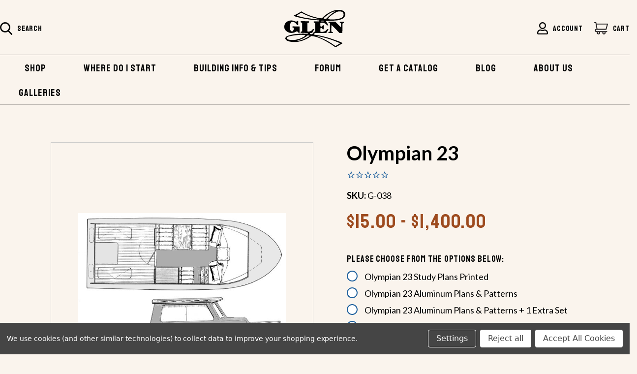

--- FILE ---
content_type: text/html; charset=UTF-8
request_url: https://www.glen-l.com/Olympian-23/products/752/
body_size: 45854
content:


<!DOCTYPE html>
<html class="no-js" lang="en">
    <head>
       
        <title>Olympian 23</title>
        <link rel="dns-prefetch preconnect" href="https://cdn11.bigcommerce.com/s-q119gdxkuu" crossorigin><link rel="dns-prefetch preconnect" href="https://fonts.googleapis.com/" crossorigin><link rel="dns-prefetch preconnect" href="https://fonts.gstatic.com/" crossorigin>
        <meta property="product:price:amount" content="15" /><meta property="product:price:currency" content="USD" /><meta property="og:url" content="https://www.glen-l.com/Olympian-23/products/752/" /><meta property="og:site_name" content="Glen-L Marine" /><link rel='canonical' href='https://www.glen-l.com/Olympian-23/products/752/' /><meta name='platform' content='bigcommerce.stencil' /><meta property="og:type" content="product" />
<meta property="og:title" content="Olympian 23" />
<meta property="og:image" content="https://cdn11.bigcommerce.com/s-q119gdxkuu/products/662/images/3215/038olym-l__16824.1640550092.386.513.gif?c=1" />
<meta property="og:availability" content="instock" />
<meta property="pinterest:richpins" content="enabled" />
        
         

        <link href="https://cdn11.bigcommerce.com/s-q119gdxkuu/product_images/favicon.png" rel="shortcut icon">
        <meta name="viewport" content="width=device-width, initial-scale=1">

        <script>
            document.documentElement.className = document.documentElement.className.replace('no-js', 'js');
        </script>

        <script>
    function browserSupportsAllFeatures() {
        return window.Promise
            && window.fetch
            && window.URL
            && window.URLSearchParams
            && window.WeakMap
            // object-fit support
            && ('objectFit' in document.documentElement.style);
    }

    function loadScript(src) {
        var js = document.createElement('script');
        js.src = src;
        js.onerror = function () {
            console.error('Failed to load polyfill script ' + src);
        };
        document.head.appendChild(js);
    }

    if (!browserSupportsAllFeatures()) {
        loadScript('https://cdn11.bigcommerce.com/s-q119gdxkuu/stencil/fc6a7460-ca51-013b-199d-2e7cdc11914f/e/2ad13fd0-4e28-013c-d1bf-4e356000fbdb/dist/theme-bundle.polyfills.js');
    }
</script>
        <script>window.consentManagerTranslations = `{"locale":"en","locales":{"consent_manager.data_collection_warning":"en","consent_manager.accept_all_cookies":"en","consent_manager.gdpr_settings":"en","consent_manager.data_collection_preferences":"en","consent_manager.use_data_by_cookies":"en","consent_manager.data_categories_table":"en","consent_manager.allow":"en","consent_manager.accept":"en","consent_manager.deny":"en","consent_manager.dismiss":"en","consent_manager.reject_all":"en","consent_manager.category":"en","consent_manager.purpose":"en","consent_manager.functional_category":"en","consent_manager.functional_purpose":"en","consent_manager.analytics_category":"en","consent_manager.analytics_purpose":"en","consent_manager.targeting_category":"en","consent_manager.advertising_category":"en","consent_manager.advertising_purpose":"en","consent_manager.essential_category":"en","consent_manager.esential_purpose":"en","consent_manager.yes":"en","consent_manager.no":"en","consent_manager.not_available":"en","consent_manager.cancel":"en","consent_manager.save":"en","consent_manager.back_to_preferences":"en","consent_manager.close_without_changes":"en","consent_manager.unsaved_changes":"en","consent_manager.by_using":"en","consent_manager.agree_on_data_collection":"en","consent_manager.change_preferences":"en","consent_manager.cancel_dialog_title":"en","consent_manager.privacy_policy":"en","consent_manager.allow_category_tracking":"en","consent_manager.disallow_category_tracking":"en"},"translations":{"consent_manager.data_collection_warning":"We use cookies (and other similar technologies) to collect data to improve your shopping experience.","consent_manager.accept_all_cookies":"Accept All Cookies","consent_manager.gdpr_settings":"Settings","consent_manager.data_collection_preferences":"Website Data Collection Preferences","consent_manager.use_data_by_cookies":" uses data collected by cookies and JavaScript libraries to improve your shopping experience.","consent_manager.data_categories_table":"The table below outlines how we use this data by category. To opt out of a category of data collection, select 'No' and save your preferences.","consent_manager.allow":"Allow","consent_manager.accept":"Accept","consent_manager.deny":"Deny","consent_manager.dismiss":"Dismiss","consent_manager.reject_all":"Reject all","consent_manager.category":"Category","consent_manager.purpose":"Purpose","consent_manager.functional_category":"Functional","consent_manager.functional_purpose":"Enables enhanced functionality, such as videos and live chat. If you do not allow these, then some or all of these functions may not work properly.","consent_manager.analytics_category":"Analytics","consent_manager.analytics_purpose":"Provide statistical information on site usage, e.g., web analytics so we can improve this website over time.","consent_manager.targeting_category":"Targeting","consent_manager.advertising_category":"Advertising","consent_manager.advertising_purpose":"Used to create profiles or personalize content to enhance your shopping experience.","consent_manager.essential_category":"Essential","consent_manager.esential_purpose":"Essential for the site and any requested services to work, but do not perform any additional or secondary function.","consent_manager.yes":"Yes","consent_manager.no":"No","consent_manager.not_available":"N/A","consent_manager.cancel":"Cancel","consent_manager.save":"Save","consent_manager.back_to_preferences":"Back to Preferences","consent_manager.close_without_changes":"You have unsaved changes to your data collection preferences. Are you sure you want to close without saving?","consent_manager.unsaved_changes":"You have unsaved changes","consent_manager.by_using":"By using our website, you're agreeing to our","consent_manager.agree_on_data_collection":"By using our website, you're agreeing to the collection of data as described in our ","consent_manager.change_preferences":"You can change your preferences at any time","consent_manager.cancel_dialog_title":"Are you sure you want to cancel?","consent_manager.privacy_policy":"Privacy Policy","consent_manager.allow_category_tracking":"Allow [CATEGORY_NAME] tracking","consent_manager.disallow_category_tracking":"Disallow [CATEGORY_NAME] tracking"}}`;</script>

        <script>
            window.lazySizesConfig = window.lazySizesConfig || {};
            window.lazySizesConfig.loadMode = 1;
        </script>
        <script async src="https://cdn11.bigcommerce.com/s-q119gdxkuu/stencil/fc6a7460-ca51-013b-199d-2e7cdc11914f/e/2ad13fd0-4e28-013c-d1bf-4e356000fbdb/dist/theme-bundle.head_async.js"></script>

        <script src="https://ajax.googleapis.com/ajax/libs/webfont/1.6.26/webfont.js"></script>

        <script>
            WebFont.load({
                custom: {
                    families: ['Karla', 'Roboto', 'Source Sans Pro','Staatliches']
                },
                classes: false
            });
        </script>
        
        <link rel="preconnect" href="https://fonts.googleapis.com">
        <link rel="preconnect" href="https://fonts.gstatic.com" crossorigin>
        <link href="https://fonts.googleapis.com/css2?family=Staatliches&display=swap" rel="stylesheet">
        
        <style>
            body .bottom-header .navPages ul li a {
               font-family: 'Staatliches';
            }
        </style>
         
        <link href="https://fonts.googleapis.com/css?family=Montserrat:400%7CKarla:400&display=swap" rel="stylesheet">
        <link data-stencil-stylesheet href="https://cdn11.bigcommerce.com/s-q119gdxkuu/stencil/fc6a7460-ca51-013b-199d-2e7cdc11914f/e/2ad13fd0-4e28-013c-d1bf-4e356000fbdb/css/theme-fd34f9b0-ca51-013b-199d-2e7cdc11914f.css" rel="stylesheet">
        <link data-stencil-stylesheet href="https://cdn11.bigcommerce.com/s-q119gdxkuu/stencil/fc6a7460-ca51-013b-199d-2e7cdc11914f/e/2ad13fd0-4e28-013c-d1bf-4e356000fbdb/css/custom-style-fd34f9b0-ca51-013b-199d-2e7cdc11914f.css" rel="stylesheet">
        
        <!-- Start Tracking Code for analytics_siteverification -->

<meta name="google-site-verification" content="U4qi3HNyQ0rQFGwmPE6JSTEkur4HKHI3fgr76zIALH0" />

<!-- End Tracking Code for analytics_siteverification -->


<script type="text/javascript" src="https://checkout-sdk.bigcommerce.com/v1/loader.js" defer ></script>
<script src="https://www.google.com/recaptcha/api.js" async defer></script>
<script>window.consentManagerStoreConfig = function () { return {"storeName":"Glen-L Marine","privacyPolicyUrl":"","writeKey":null,"improvedConsentManagerEnabled":true,"AlwaysIncludeScriptsWithConsentTag":true}; };</script>
<script type="text/javascript" src="https://cdn11.bigcommerce.com/shared/js/bodl-consent-32a446f5a681a22e8af09a4ab8f4e4b6deda6487.js" integrity="sha256-uitfaufFdsW9ELiQEkeOgsYedtr3BuhVvA4WaPhIZZY=" crossorigin="anonymous" defer></script>
<script type="text/javascript" src="https://cdn11.bigcommerce.com/shared/js/storefront/consent-manager-config-3013a89bb0485f417056882e3b5cf19e6588b7ba.js" defer></script>
<script type="text/javascript" src="https://cdn11.bigcommerce.com/shared/js/storefront/consent-manager-08633fe15aba542118c03f6d45457262fa9fac88.js" defer></script>
<script type="text/javascript">
var BCData = {"product_attributes":{"sku":"G-038","upc":null,"mpn":null,"gtin":null,"weight":null,"base":true,"image":null,"price":{"without_tax":{"formatted":"$15.00","value":15,"currency":"USD"},"tax_label":"Tax","price_range":{"min":{"without_tax":{"formatted":"$15.00","value":15,"currency":"USD"},"tax_label":"Tax"},"max":{"without_tax":{"formatted":"$1,400.00","value":1400,"currency":"USD"},"tax_label":"Tax"}}},"stock":null,"instock":true,"stock_message":null,"purchasable":true,"purchasing_message":null,"call_for_price_message":null}};
</script>
<!-- Google tag (gtag.js) --> <script data-bc-cookie-consent="3" type="text/plain" async src="https://www.googletagmanager.com/gtag/js?id=G-N24L74719Y"></script> <script data-bc-cookie-consent="3" type="text/plain"> window.dataLayer = window.dataLayer || []; function gtag(){dataLayer.push(arguments);} gtag('js', new Date()); gtag('config', 'G-N24L74719Y'); </script>

<!-- Google Tag Manager -->
<script data-bc-cookie-consent="3" type="text/plain">window.dataLayer = window.dataLayer || [];(function(w,d,s,l,i){w[l]=w[l]||[];w[l].push({'gtm.start':
new Date().getTime(),event:'gtm.js'});var f=d.getElementsByTagName(s)[0],
j=d.createElement(s),dl=l!='dataLayer'?'&l='+l:'';j.async=true;j.src=
'https://www.googletagmanager.com/gtm.js?id='+i+dl;f.parentNode.insertBefore(j,f);
})(window,document,'script','dataLayer','GTM-TC7FFZN');</script>
<!-- End Google Tag Manager -->
 <script data-cfasync="false" src="https://microapps.bigcommerce.com/bodl-events/1.9.4/index.js" integrity="sha256-Y0tDj1qsyiKBRibKllwV0ZJ1aFlGYaHHGl/oUFoXJ7Y=" nonce="" crossorigin="anonymous"></script>
 <script data-cfasync="false" nonce="">

 (function() {
    function decodeBase64(base64) {
       const text = atob(base64);
       const length = text.length;
       const bytes = new Uint8Array(length);
       for (let i = 0; i < length; i++) {
          bytes[i] = text.charCodeAt(i);
       }
       const decoder = new TextDecoder();
       return decoder.decode(bytes);
    }
    window.bodl = JSON.parse(decodeBase64("[base64]"));
 })()

 </script>

<script nonce="">
(function () {
    var xmlHttp = new XMLHttpRequest();

    xmlHttp.open('POST', 'https://bes.gcp.data.bigcommerce.com/nobot');
    xmlHttp.setRequestHeader('Content-Type', 'application/json');
    xmlHttp.send('{"store_id":"1001689588","timezone_offset":"-5.0","timestamp":"2026-01-17T00:54:23.68418700Z","visit_id":"6da38453-1071-49c9-8cb5-8e428a31bff7","channel_id":1}');
})();
</script>

        <link href="//netdna.bootstrapcdn.com/font-awesome/3.2.1/css/font-awesome.css" rel="stylesheet">
        
        <!-- Pinterest Tag -->

        <meta name="google-site-verification" content="Q79vnaX5AWDaNsRXfRGC9aRkiUVnXAngXseMRKQ2CeY" />

        <script>
        !function(e){if(!window.pintrk){window.pintrk = function () {
        window.pintrk.queue.push(Array.prototype.slice.call(arguments))};var
          n=window.pintrk;n.queue=[],n.version="3.0";var
          t=document.createElement("script");t.async=!0,t.src=e;var
          r=document.getElementsByTagName("script")[0];
          r.parentNode.insertBefore(t,r)}}("https://s.pinimg.com/ct/core.js");
        pintrk('load', '2613355275635', {em: '<user_email_address>'});
        pintrk('page');
        </script>
        <noscript>
        <img height="1" width="1" style="display:none;" alt=""
          src="https://ct.pinterest.com/v3/?event=init&tid=2613355275635&pd[em]=<hashed_email_address>&noscript=1" />
        </noscript>
        <!-- end Pinterest Tag -->
    </head>
    <body class="main_product custom_product  ">
        <!-- Google Tag Manager (noscript) -->
<noscript><iframe src="https://www.googletagmanager.com/ns.html?id=GTM-TC7FFZN"
height="0" width="0" style="display:none;visibility:hidden"></iframe></noscript>
<!-- End Google Tag Manager (noscript) -->
        <svg data-src="https://cdn11.bigcommerce.com/s-q119gdxkuu/stencil/fc6a7460-ca51-013b-199d-2e7cdc11914f/e/2ad13fd0-4e28-013c-d1bf-4e356000fbdb/img/icon-sprite.svg" class="icons-svg-sprite"></svg>

        <a href="#main-content" class="skip-to-main-link">Skip to main content</a>

<!--- STAMP.IO--->
<script type='text/javascript'>
try {
    window.stamped_bigcommerce_product = {
        id: '662',
        title: 'Olympian 23',
        url: 'https://www.glen-l.com/Olympian-23/products/752/',
        imageUrl: 'https://cdn11.bigcommerce.com/s-q119gdxkuu/images/stencil/original/products/662/3215/038olym-l__16824.1640550092.gif?c=1',
        brand: '',
        brandUrl: '',
        priceWithoutTax: '15',
        priceWithTax: '',
        currency: 'USD',
        sku: 'G-038',
        barcode: ''
    }
}catch(e){}
</script>
<script>function myInit(){ StampedFn.init({ apiKey: '79f7dcff-f58b-4ddf-9f37-c5fac9cd4c13', sId: '293354' }); }</script>
<script async onload="myInit()" type="text/javascript" src="https://cdn1.stamped.io/files/widget.min.js"></script>
<link rel="stylesheet" type="text/css" href="//cdn-stamped-io.azureedge.net/files/widget.min.css">
<!--- STAMP.IO--->

<header class="header" role="banner">
    <a href="#" class="mobileMenu-toggle toggle_mn" data-mobile-menu-toggle="menu_responsive">
        <span class="mobileMenu-toggleIcon">Toggle menu</span>
    </a>
    
    <div class="top-header">
        <div class="container">
        <div class="left desk_search">
            <ul class="navUser-section navUser-section--alt navUser-section-search" style="width:100%">
                <li class="navUser-item">
                    <button class="navUser-action navUser-action--quickSearch"
                       type="button"
                       id="quick-search-expand"
                       data-search="quickSearch"
                       aria-controls="quickSearch"
                       aria-label="Search"
                    >
                        <svg xmlns="http://www.w3.org/2000/svg" width="25" height="25.894" viewBox="0 0 25 25.894"><path d="M25.6,23.586l-6.163-6.41a10.451,10.451,0,1,0-8,3.734,10.343,10.343,0,0,0,5.99-1.892l6.21,6.458A1.364,1.364,0,1,0,25.6,23.586ZM11.439,2.727a7.728,7.728,0,1,1-7.728,7.728A7.736,7.736,0,0,1,11.439,2.727Z" transform="translate(-0.984)"/></svg>
                        <span class="search-title">Search</span>
                    </button>
                    <div class="dropdown dropdown--quickSearch" id="quickSearch" aria-hidden="true" data-prevent-quick-search-close>
                         <form class="form" onsubmit="return false" data-url="/search.php" data-quick-search-form>
                            <fieldset class="form-fieldset">
                                <div class="form-field">
                                    <label class="is-srOnly" for="">Search</label>
                                    <input class="form-input"
                                           data-search-quick
                                           name=""
                                           id=""
                                           data-error-message="Search field cannot be empty."
                                           placeholder="Search"
                                           autocomplete="off"
                                    >
                                </div>
                            </fieldset>
                        </form>
                        <section class="quickSearchResults" data-bind="html: results"></section>
                        <p role="status"
                           aria-live="polite"
                           class="aria-description--hidden"
                           data-search-aria-message-predefined-text="product results for"
                        ></p>
                    </div>
                </li>
            </ul>
        </div>
        <div class="center">
            <div class="header-logo header-logo--center">
                <a href="/">
                <svg xmlns="http://www.w3.org/2000/svg" width="124.712" height="75.589" viewBox="0 0 124.712 75.589"><g transform="translate(-10.9)"><path d="M166.647,0a1.138,1.138,0,0,0,.236.058,18.208,18.208,0,0,1,4.76.818A11.584,11.584,0,0,1,175.7,3.062a8.419,8.419,0,0,1,2.733,4.213,5.673,5.673,0,0,1,.253,1.747,6.579,6.579,0,0,1-.089.836,14.181,14.181,0,0,1-.907,3.062,7.347,7.347,0,0,1-1.427,2.169,17.814,17.814,0,0,1-3.156,2.649,9.823,9.823,0,0,1-1.591.862,42.7,42.7,0,0,1-4.671,1.68,22.413,22.413,0,0,1-3.578.773q-1.82.2-3.649.373c-1.173.111-2.351.213-3.529.293-.938.067-1.88.107-2.818.138-1.32.04-2.64.053-3.96.089-.942.027-1.88.084-2.818.116-.9.027-1.8.044-2.7.049-1.138.009-2.276,0-3.413,0-.058,0-.111,0-.169,0a.858.858,0,0,0-.867.662.622.622,0,0,0,.089.6,41.525,41.525,0,0,1,2.173,3.556c.716,1.191,1.409,2.4,2.116,3.6a.806.806,0,0,1,.156.556.326.326,0,0,1-.333.311c-.267.018-.533.031-.8.031-.364,0-.729-.022-1.093-.027a.53.53,0,0,1-.444-.2c-.08-.1-.16-.2-.231-.3a9.752,9.752,0,0,0-3.649-3.3,11.658,11.658,0,0,0-2.444-1.022,16.681,16.681,0,0,0-2.809-.542,17.93,17.93,0,0,0-3.24.044,1.607,1.607,0,0,0-.782.284.6.6,0,0,0-.284.529c0,.52-.009,1.04-.009,1.56,0,.911-.009,1.827-.018,2.738,0,.351-.027.7-.027,1.053a1.855,1.855,0,0,0,.729,1.458,1.7,1.7,0,0,0,1.627.324,4.752,4.752,0,0,0,.6-.213,1.361,1.361,0,0,0,.591-.458c.129-.182.271-.36.387-.551.262-.431.524-.862.769-1.307a.821.821,0,0,1,.747-.458c.307-.009.618-.018.929,0a1.271,1.271,0,0,1,.4.12.39.39,0,0,1,.24.369c.009.2.022.391.018.591-.009.827-.027,1.658-.027,2.484,0,1-.036,1.991-.036,2.987,0,.253.009.507,0,.76a3.079,3.079,0,0,1-.08.538.445.445,0,0,1-.382.347,2.114,2.114,0,0,1-.333.031c-.311,0-.618.009-.929.009-.1,0-.2-.022-.293-.031a.521.521,0,0,1-.444-.338c-.111-.244-.231-.48-.342-.724a2.783,2.783,0,0,0-1.342-1.4,2.482,2.482,0,0,0-1.347-.253,1.714,1.714,0,0,0-1.444,1.142,1.077,1.077,0,0,0-.067.413c-.022,1.644-.04,3.284-.062,4.929a2.055,2.055,0,0,0,.147.782,1.444,1.444,0,0,0,.4.533.552.552,0,0,0,.267.111,3.849,3.849,0,0,0,.5.076,19.313,19.313,0,0,0,2.778.049,14.139,14.139,0,0,0,3.911-.8,10.753,10.753,0,0,0,4.627-3.053,8.812,8.812,0,0,0,.818-1.12,1.209,1.209,0,0,1,1.116-.618c.378,0,.76,0,1.138,0a1.746,1.746,0,0,1,.373.04.558.558,0,0,1,.413.747,1.444,1.444,0,0,1-.151.3c-.64.991-1.284,1.978-1.924,2.969-.609.942-1.218,1.889-1.831,2.831-.116.178-.24.347-.347.529a.6.6,0,0,1-.591.32c-.871-.009-1.742.009-2.613.009-1.418,0-2.84,0-4.258,0-2.164,0-4.329.018-6.493.027-.729,0-1.458-.009-2.191-.009-.476,0-.956.027-1.431.027-.676,0-1.347-.018-2.022-.013-.8,0-1.6,0-2.4.027a3.1,3.1,0,0,0-1.791.644c-.28.213-.56.427-.836.64a3.436,3.436,0,0,0-.84.933,2.067,2.067,0,0,0-.187.418.487.487,0,0,0,.364.7,2.239,2.239,0,0,0,.249.044c.6.084,1.2.164,1.8.253,1.084.16,2.169.311,3.249.48q2.207.347,4.4.72c1.538.262,3.062.578,4.578.929,1.764.409,3.529.818,5.284,1.249,1.964.48,3.924.982,5.88,1.489,2.187.569,4.364,1.187,6.515,1.876,1.444.462,2.88.951,4.316,1.44q2.533.853,5.062,1.724l5.062,1.729q1.413.487,2.827.982c1.116.391,2.2.84,3.284,1.311,1.636.707,3.271,1.418,4.871,2.209.138.067.276.138.413.209a.708.708,0,0,1,.084,1.2,3.1,3.1,0,0,1-.284.182q-3.38,1.94-6.76,3.88c-1.316.751-2.64,1.493-3.96,2.24-.684.387-1.378.76-2.053,1.164a1.8,1.8,0,0,1-1.187.12.456.456,0,0,1-.182-.1c-.129-.089-.253-.178-.373-.276-1.138-.871-2.316-1.684-3.5-2.5-1.262-.867-2.529-1.724-3.813-2.56q-3.333-2.173-6.787-4.16c-1.524-.871-3.049-1.747-4.587-2.591-1.6-.876-3.209-1.742-4.836-2.573-1.449-.742-2.933-1.418-4.427-2.071-1.724-.751-3.484-1.418-5.231-2.12-1.444-.582-2.907-1.124-4.4-1.573a50.882,50.882,0,0,0-5.675-1.409c-.982-.178-1.964-.347-2.951-.462-.542-.067-1.089-.116-1.636-.169a1.538,1.538,0,0,0-.884.222c-.347.187-.684.387-1.018.6-1.507.951-3,1.924-4.52,2.862-.813.5-1.649.964-2.484,1.422a35.984,35.984,0,0,1-3.333,1.618q-1.747.733-3.507,1.436c-.924.369-1.858.724-2.8,1.049-.756.262-1.524.48-2.293.707a52.415,52.415,0,0,1-5.951,1.36c-.956.164-1.911.329-2.867.476-.4.062-.809.08-1.218.1-1.053.053-2.1.111-3.156.138-.676.018-1.347-.009-2.022-.018-.24,0-.48,0-.716-.009-1.7-.08-3.391-.2-5.08-.409-1.467-.178-2.916-.449-4.364-.716a2.061,2.061,0,0,1-.284-.076,26.357,26.357,0,0,1-3.564-1.4,10.412,10.412,0,0,1-2.062-1.373,5.3,5.3,0,0,1-1.484-2.267,2.792,2.792,0,0,1-.2-.813,2.836,2.836,0,0,1,.138-1.076,5.2,5.2,0,0,1,2.476-3.022,21.872,21.872,0,0,1,3.236-1.427c1.08-.4,2.182-.724,3.289-1.04,1.516-.431,3.053-.738,4.6-1.058q1.607-.333,3.222-.649,2.153-.413,4.333-.64c1.231-.129,2.458-.267,3.689-.382.907-.084,1.822-.138,2.729-.2.587-.044,1.178-.089,1.764-.12.8-.044,1.6-.089,2.4-.107,1.431-.036,2.867-.058,4.3-.08.378,0,.756.009,1.138.018.773.013,1.547.018,2.316.044,1.249.04,2.5.093,3.747.147.56.022,1.12.058,1.684.1a.659.659,0,0,0,.471-.147,1.509,1.509,0,0,0,.5-.662.65.65,0,0,0,0-.449.693.693,0,0,0-.622-.489,2.662,2.662,0,0,0-.422-.022c-1.2,0-2.387,0-3.582,0-1.489,0-2.978-.018-4.467-.027-1.449-.009-2.893-.018-4.342-.031-.227,0-.449-.027-.676-.009a.479.479,0,0,1-.5-.373,3.069,3.069,0,0,1-.027-1.5,1.011,1.011,0,0,1,.751-.724,6.293,6.293,0,0,1,.707-.1c.378-.044.756-.08,1.129-.129a.925.925,0,0,0,.316-.111.354.354,0,0,0,.209-.338c0-.293,0-.591,0-.884q0-6.347,0-12.689,0-1.433-.009-2.867a.882.882,0,0,0-.667-.947,2.272,2.272,0,0,0-.987-.173,1.441,1.441,0,0,1-.778-.142.888.888,0,0,1-.462-.52,2.482,2.482,0,0,1-.129-.529,9.545,9.545,0,0,1,0-1.009.653.653,0,0,1,.618-.631,3.2,3.2,0,0,1,.462-.009l5.435.08c1.644.027,3.289.049,4.933.076q2.36.04,4.72.076c.582.009.8.2.88.787a2.67,2.67,0,0,1-.027,1.044.949.949,0,0,1-1.018.813c-.338.009-.671.036-1.009.058a1.159,1.159,0,0,0-.836.427,1.88,1.88,0,0,0-.48,1.267c.009,1.911,0,3.822,0,5.733,0,1.436,0,2.867,0,4.3,0,1.671.027,3.342.022,5.013a1.924,1.924,0,0,0,.542,1.244.651.651,0,0,0,.529.227c.351,0,.7.009,1.053-.018a14.423,14.423,0,0,0,2-.236,11.185,11.185,0,0,0,4.724-2.116,8.38,8.38,0,0,0,2.071-2.418.918.918,0,0,1,.911-.533c.378.013.756-.036,1.138-.058a1.163,1.163,0,0,1,.578.084.519.519,0,0,1,.271.738c-.12.253-.267.493-.4.738q-1.533,2.687-3.071,5.378c-.12.209-.24.413-.356.622a.77.77,0,0,1-.751.431c-.871-.018-1.742,0-2.613,0a.739.739,0,0,0-.524.209,6.428,6.428,0,0,0-.791.876,1.371,1.371,0,0,0-.2.413.576.576,0,0,0,.5.8c.347.062.693.1,1.044.142.4.053.809.093,1.213.16a3.022,3.022,0,0,0,.96-.076,3.52,3.52,0,0,0,1.8-.844c.169-.147.342-.293.516-.436a5.8,5.8,0,0,0,1.8-2.742,1.758,1.758,0,0,0,.067-.2.653.653,0,0,1,.613-.547,4.3,4.3,0,0,1,.756-.067,2.409,2.409,0,0,0,.9-.187,1.618,1.618,0,0,0,.262-.133.749.749,0,0,0,.373-.7c-.018-.716,0-1.431-.009-2.147q-.013-5.167-.022-10.329l-.013-3.667a.742.742,0,0,0-.564-.827,2.333,2.333,0,0,0-.9-.178,1.909,1.909,0,0,1-.969-.249.868.868,0,0,1-.511-.764c-.013-.378-.022-.756-.013-1.133a1.29,1.29,0,0,1,.1-.4.511.511,0,0,1,.516-.356c.462.009.929,0,1.391,0q1.793.013,3.582.036,2.087.02,4.173.036c.111,0,.227,0,.338,0a1.344,1.344,0,0,0,.787-.258,2.256,2.256,0,0,0,.653-.707.623.623,0,0,0-.276-.889,1.6,1.6,0,0,0-.609-.156c-.769-.044-1.542-.093-2.311-.147-.716-.053-1.427-.12-2.142-.182-.8-.071-1.6-.151-2.391-.222-.756-.067-1.511-.129-2.267-.191-.671-.058-1.342-.1-2.013-.164q-1.887-.18-3.773-.382c-.782-.084-1.564-.173-2.342-.276-1.213-.156-2.422-.316-3.636-.484-1.044-.142-2.084-.289-3.129-.453s-2.107-.338-3.156-.52c-1.067-.187-2.129-.378-3.191-.582q-1.713-.333-3.427-.689c-1.044-.213-2.089-.431-3.129-.662q-2.053-.46-4.1-.951-1.92-.467-3.836-.969c-2.013-.52-3.982-1.187-5.938-1.884a2.27,2.27,0,0,1-.422-.191.387.387,0,0,1-.138-.551,1.006,1.006,0,0,1,.409-.409c.862-.507,1.769-.916,2.662-1.356s1.756-.884,2.631-1.329c1.764-.9,3.48-1.889,5.191-2.884,1.227-.716,2.431-1.462,3.644-2.2a1.81,1.81,0,0,1,1.88-.044,5.316,5.316,0,0,1,.609.373,39.837,39.837,0,0,0,5,2.88c1.551.76,3.12,1.484,4.711,2.156.48.2.947.427,1.427.618.533.213,1.076.409,1.613.609,1.7.636,3.382,1.293,5.089,1.9q2.047.727,4.124,1.338c2.031.6,4.076,1.164,6.124,1.716,1.071.289,2.156.511,3.236.769.831.2,1.676.333,2.511.5a32.824,32.824,0,0,0,4,.538c.449.031.9.076,1.342.107a2.263,2.263,0,0,0,1.836-.671c.72-.707,1.467-1.4,2.213-2.076s1.529-1.369,2.311-2.031c.978-.822,1.942-1.662,2.987-2.4,1.6-1.138,3.213-2.267,4.907-3.276A57.968,57.968,0,0,1,151.922,2.6,22.963,22.963,0,0,1,154.9,1.56q1.187-.287,2.387-.516,1.8-.34,3.609-.636a30.606,30.606,0,0,1,3.311-.338,2.607,2.607,0,0,0,.324-.058C165.238,0,165.94,0,166.647,0ZM151.713,19.462h0c.058,0,.111,0,.169,0,1.164-.018,2.333-.022,3.5-.058.689-.022,1.373-.084,2.058-.156.738-.076,1.476-.178,2.213-.271.782-.1,1.564-.182,2.338-.307a44.842,44.842,0,0,0,5.022-1.071,23.444,23.444,0,0,0,2.716-.907,11.356,11.356,0,0,0,2.56-1.444,8.277,8.277,0,0,0,2.089-2.507,3.993,3.993,0,0,0,.329-.68,7.5,7.5,0,0,0,.391-3.769,6.016,6.016,0,0,0-1.3-2.836,5.889,5.889,0,0,0-1.08-1A3.753,3.753,0,0,0,171.6,3.88a14.565,14.565,0,0,0-3.044-.644,16.379,16.379,0,0,0-1.809-.089,14.891,14.891,0,0,0-2.347.236,12.516,12.516,0,0,0-3.791,1.231c-.853.453-1.751.831-2.564,1.36-.049.031-.1.053-.147.08-.6.338-1.209.653-1.8,1.013-1.418.858-2.8,1.782-4.142,2.747a48.85,48.85,0,0,0-4.613,3.671,22.844,22.844,0,0,0-2.484,2.636c-.3.373-.582.756-.858,1.147a5.236,5.236,0,0,0-.44.764.5.5,0,0,0,.249.707,1.527,1.527,0,0,0,.436.147c.64.1,1.28.178,1.916.271a29.48,29.48,0,0,0,3.067.236C150.056,19.426,150.882,19.44,151.713,19.462ZM87.319,50.519c-.449.022-.9.04-1.347.067-1.262.067-2.524.129-3.787.2-.422.022-.84.058-1.258.1-.449.04-.893.089-1.338.138-.724.076-1.453.138-2.178.222-.7.08-1.391.187-2.089.276-.724.093-1.449.173-2.169.284-1.5.236-3,.476-4.484.742-.924.164-1.84.378-2.76.582-.533.12-1.058.276-1.6.391a10.945,10.945,0,0,0-2.329.716,8.41,8.41,0,0,0-1.844,1.093,3.493,3.493,0,0,0-1.16,1.569,1.591,1.591,0,0,0,.24,1.516,2.835,2.835,0,0,0,1.253,1.027,9.327,9.327,0,0,0,2.116.68,1.523,1.523,0,0,1,.2.049,31.022,31.022,0,0,0,5.5.773c1.049.058,2.1.071,3.16.049a39.884,39.884,0,0,0,5.822-.538c1.44-.24,2.871-.533,4.284-.9a42.129,42.129,0,0,0,4.458-1.4c1.022-.391,2.04-.8,3.036-1.249.956-.44,1.889-.929,2.813-1.436,1.009-.556,1.987-1.164,3-1.72a5.051,5.051,0,0,0,1.187-.933,7.5,7.5,0,0,0,.538-.591.616.616,0,0,0-.289-1.018.734.734,0,0,0-.16-.049c-.249-.044-.5-.093-.747-.124-.431-.053-.867-.1-1.3-.138-.964-.093-1.924-.213-2.893-.271C89.9,50.546,88.612,50.479,87.319,50.519Zm71.239,22.364a2.136,2.136,0,0,0,.813-.244c1.187-.671,2.378-1.333,3.564-2,.684-.387,1.369-.778,2.049-1.164l2.089-1.187a1.07,1.07,0,0,0,.213-.133c.307-.267.3-.484.071-.716a1.483,1.483,0,0,0-.293-.236,7.148,7.148,0,0,0-.707-.373c-1.338-.582-2.676-1.169-4.027-1.724-1.689-.693-3.391-1.356-5.089-2.022-.587-.231-1.187-.436-1.778-.653-.316-.116-.627-.24-.942-.364-.236-.093-.467-.2-.7-.28-1.613-.569-3.227-1.151-4.849-1.693s-3.284-1.067-4.933-1.582q-1.887-.593-3.791-1.142c-1.12-.32-2.249-.6-3.378-.9-1.111-.293-2.227-.587-3.342-.867-2.124-.524-4.249-1.067-6.391-1.511-1.68-.347-3.364-.649-5.067-.844a1.619,1.619,0,0,0-.293-.009.233.233,0,0,0-.236.2.263.263,0,0,0,.124.289,2.954,2.954,0,0,0,.271.12l2.942,1.147c2.107.818,4.2,1.662,6.275,2.573q2.2.967,4.382,1.964,2.68,1.233,5.284,2.622c2.444,1.3,4.836,2.689,7.2,4.129,1.364.836,2.724,1.676,4.076,2.533q2.78,1.76,5.48,3.627a3.134,3.134,0,0,0,.471.28A4.977,4.977,0,0,0,158.558,72.884ZM126.149,18.742a2.828,2.828,0,0,0-.276-.084c-.858-.151-1.716-.289-2.573-.449-.884-.164-1.769-.32-2.644-.524-1.462-.338-2.92-.711-4.378-1.071-.636-.16-1.28-.3-1.907-.5-.347-.111-.7-.209-1.044-.316-1.516-.467-3.036-.916-4.551-1.4-1.1-.347-2.182-.729-3.271-1.1-.373-.129-.738-.271-1.1-.418-.3-.12-.591-.258-.893-.378-.782-.311-1.569-.609-2.351-.924q-3.62-1.453-7.124-3.156c-1.253-.609-2.48-1.253-3.676-1.969-.311-.187-.627-.378-.933-.573a.58.58,0,0,0-.524-.058,2.07,2.07,0,0,0-.267.124c-1.027.556-2.062,1.089-3.071,1.671-1.253.724-2.484,1.484-3.72,2.236-.493.3-.978.609-1.458.929a1.025,1.025,0,0,0-.293.293.44.44,0,0,0,.071.609,1.539,1.539,0,0,0,.667.427c.284.076.564.16.849.24.391.107.787.209,1.178.32.742.213,1.476.453,2.222.653q2.547.673,5.1,1.311c2.164.538,4.347,1.009,6.547,1.4q1.68.3,3.369.551c.764.116,1.533.2,2.3.3.476.058.951.1,1.422.173,1.04.169,2.076.369,3.116.533.889.142,1.778.253,2.671.373.92.124,1.84.236,2.76.356,1.24.16,2.476.338,3.72.476,1.76.2,3.529.307,5.3.36,1.138.036,2.276.031,3.413-.031a9.656,9.656,0,0,0,1.124-.164C126.025,18.938,126.14,18.9,126.149,18.742Zm8.191-1.68c.053.1.142.2.151.3.018.2.147.262.3.307.351.1.7.213,1.053.289a14.914,14.914,0,0,0,2.6.236,2.253,2.253,0,0,0,1.28-.329,3.226,3.226,0,0,0,.609-.516c.716-.711,1.413-1.444,2.151-2.133q2.047-1.913,4.129-3.791A65.035,65.035,0,0,1,151.7,7.271,29.7,29.7,0,0,1,155.669,4.8c.449-.231.907-.444,1.364-.658a.61.61,0,0,0,.373-.373.232.232,0,0,0-.093-.293.991.991,0,0,0-.467-.182,2.065,2.065,0,0,0-.791.062c-.324.093-.649.187-.973.267a19.327,19.327,0,0,0-3.08,1c-.778.329-1.533.7-2.289,1.067a37.065,37.065,0,0,0-4.555,2.631c-.947.631-1.889,1.271-2.818,1.929-.6.431-1.187.9-1.773,1.356-1.609,1.249-3.218,2.5-4.76,3.831-.32.276-.644.542-.96.827A1.469,1.469,0,0,0,134.34,17.062ZM80.576,62.177a.5.5,0,0,0,.507.311,14.008,14.008,0,0,0,3.391-.3,36.261,36.261,0,0,0,4.671-1.267c1.7-.573,3.373-1.24,5.013-1.973s3.227-1.52,4.813-2.329c1.689-.862,3.342-1.787,4.987-2.729a5.233,5.233,0,0,0,1.058-.76,3.591,3.591,0,0,0,.462-.542.311.311,0,0,0-.138-.489.722.722,0,0,0-.24-.076c-.236-.04-.471-.076-.707-.111-.653-.093-1.307-.2-1.96-.276a1.274,1.274,0,0,0-.5.022,1.939,1.939,0,0,0-1.053.578,1.153,1.153,0,0,1-.227.187c-.444.342-.893.68-1.342,1.022-1.027.782-2.1,1.507-3.2,2.191-.476.3-.964.578-1.449.858-.8.458-1.6.924-2.422,1.364a33.873,33.873,0,0,1-5.28,2.2c-1.409.471-2.836.9-4.253,1.351-.591.187-1.182.36-1.769.547A.471.471,0,0,0,80.576,62.177ZM132.185,23.44h.169c.644,0,1.289.009,1.933,0a.816.816,0,0,0,.4-.08.723.723,0,0,0,.4-.649.673.673,0,0,0-.453-.684,2.174,2.174,0,0,0-.32-.093c-.236-.036-.471-.067-.711-.08-.742-.044-1.484-.076-2.222-.111-.209-.009-.418-.044-.627-.04a1.535,1.535,0,0,0-1.3.8.61.61,0,0,0-.067.156.525.525,0,0,0,.369.689,1.627,1.627,0,0,0,.413.058C130.838,23.418,131.514,23.426,132.185,23.44Z" transform="translate(-43.072)"/><path d="M34.722,493.141c2.151.036,4.3.067,6.449.107a2.577,2.577,0,0,1,.458.049c.364.084.436.173.444.547,0,.267.009.533.009.8q.007,3.667.013,7.329v3.538c0,.387-.1.542-.476.636a3.218,3.218,0,0,1-1.253.044.469.469,0,0,1-.253-.133,3,3,0,0,1-.364-.458,6.33,6.33,0,0,0-.92-1.2,3.612,3.612,0,0,0-2.871-1.058,2.7,2.7,0,0,0-1.44.547,10.467,10.467,0,0,1-2.182,1.182,15.751,15.751,0,0,1-2.093.631,23.567,23.567,0,0,1-2.942.52,15.4,15.4,0,0,1-2.4.08,16.452,16.452,0,0,1-3.542-.476,14.744,14.744,0,0,1-3.916-1.627,17.5,17.5,0,0,1-3.756-2.9,11.632,11.632,0,0,1-1.924-2.6,5.566,5.566,0,0,1-.542-1.676,18.326,18.326,0,0,1-.324-3.307,11.749,11.749,0,0,1,.156-2.013,13.122,13.122,0,0,1,.427-1.884,11.419,11.419,0,0,1,2.173-3.964,8.354,8.354,0,0,1,1.524-1.387,20.946,20.946,0,0,1,3.573-2.049,14.813,14.813,0,0,1,7.969-1.28,21.354,21.354,0,0,1,4.493,1.076q1.413.493,2.787,1.08a2.02,2.02,0,0,0,1.827-.044,1.8,1.8,0,0,0,.667-.569,1.433,1.433,0,0,1,1.164-.578,2.184,2.184,0,0,1,.951.151,2.269,2.269,0,0,1,.436.253.45.45,0,0,1,.2.4c0,.24,0,.476.009.716.018,1.631.036,3.258.049,4.889,0,.391,0,.787,0,1.182a.668.668,0,0,1-.644.742,13.251,13.251,0,0,1-1.516.009.7.7,0,0,1-.551-.409c-.133-.244-.258-.5-.4-.742a11.02,11.02,0,0,0-3.707-3.9,8.389,8.389,0,0,0-4.716-1.329,5.218,5.218,0,0,0-2.7.844,4.043,4.043,0,0,0-1.342,1.538,13.1,13.1,0,0,0-1.12,3.209,24.756,24.756,0,0,0-.547,2.893c-.071.582-.1,1.173-.124,1.764a14.151,14.151,0,0,0,.244,3.356,9,9,0,0,0,1.111,3.027,7.674,7.674,0,0,0,1.551,1.876,2.888,2.888,0,0,0,1.591.716,2.167,2.167,0,0,0,1.782-.578,5.991,5.991,0,0,0,.867-1.084,7.113,7.113,0,0,0,1.111-2.929c.071-.484.164-.969.24-1.453a2.663,2.663,0,0,0,.027-.462,1.084,1.084,0,0,0-.947-1.022c-.164-.018-.338.009-.507,0a4.234,4.234,0,0,1-.711-.071.831.831,0,0,1-.684-.8c-.022-.422-.018-.844-.009-1.262a.815.815,0,0,1,.084-.32.414.414,0,0,1,.4-.253c.422,0,.844,0,1.267.009q2.687.06,5.356.1Z" transform="translate(0 -459.661)"/><path d="M2045.552,534.191c.329,0,.849,0,1.369,0,1.587.022,3.173.053,4.764.067a1.083,1.083,0,0,1,.818.351c1.227,1.253,2.471,2.5,3.707,3.742.8.809,1.6,1.613,2.409,2.422s1.6,1.618,2.4,2.422q.8.807,1.609,1.6c.3.293.44.293.764.058a1.027,1.027,0,0,0,.4-.716,1.743,1.743,0,0,0,.009-.209q.014-2.633.031-5.267c0-.28-.022-.56-.027-.84a.488.488,0,0,0-.262-.449,1.515,1.515,0,0,0-.418-.182c-.342-.067-.693-.107-1.04-.151-.084-.013-.169-.013-.253-.027a.637.637,0,0,1-.6-.591,3.855,3.855,0,0,1-.04-1.3.754.754,0,0,1,.756-.7c.084,0,.169,0,.253,0,.787.013,1.573.022,2.36.036l3.92.053a1.2,1.2,0,0,1,.609.125.636.636,0,0,1,.373.6c0,.311.009.618,0,.929a2.327,2.327,0,0,1-.32.947.347.347,0,0,1-.271.178c-.169.022-.333.049-.5.071-.293.04-.586.071-.875.116a.975.975,0,0,0-.28.084.534.534,0,0,0-.351.52c-.018,1.138-.062,2.276-.084,3.413-.031,1.613-.053,3.231-.076,4.844-.009.547-.013,1.1-.022,1.644-.027,1.613-.058,3.231-.084,4.844-.022,1.178-.044,2.36-.071,3.538,0,.182-.022.364-.044.547a.354.354,0,0,1-.333.324,2.117,2.117,0,0,1-.338.022q-2.38,0-4.765,0a.751.751,0,0,1-.564-.231c-.387-.391-.773-.778-1.16-1.164-.92-.924-1.844-1.849-2.764-2.778-.693-.7-1.374-1.4-2.067-2.1q-1.427-1.433-2.858-2.867-1.354-1.36-2.7-2.724-1.574-1.587-3.151-3.169a1.717,1.717,0,0,0-.582-.4,1.132,1.132,0,0,0-.618-.058.547.547,0,0,0-.547.582c-.027.364-.027.729-.031,1.093,0,.182,0,.365,0,.547-.013.689-.031,1.378-.036,2.062q-.027,2.38-.044,4.764c-.009.813-.022,1.627-.036,2.444a1.954,1.954,0,0,0,.071.622,1.519,1.519,0,0,0,1.391,1.107c.249.031.5.058.756.076a1.024,1.024,0,0,1,.969,1.031,5.955,5.955,0,0,1-.018.631.543.543,0,0,1-.475.467,2.126,2.126,0,0,1-.338.018h-7.462c-.111,0-.227,0-.338-.009a.527.527,0,0,1-.533-.444,2.477,2.477,0,0,1,.129-1.244.672.672,0,0,1,.382-.373,2.454,2.454,0,0,1,.853-.209c.222-.013.449-.031.671-.058a.96.96,0,0,0,.644-.36c.053-.067.111-.124.164-.191a1.252,1.252,0,0,0,.293-.813c0-.956.009-1.911.013-2.867q.013-2.76.031-5.52c0-1.067,0-2.138,0-3.2q.007-1.98.013-3.96V537.8a.986.986,0,0,0-.942-1.036c-.32-.036-.644-.044-.969-.062-.071,0-.142,0-.209,0a.9.9,0,0,1-.907-.787,2.372,2.372,0,0,1,.009-1.089c.129-.533.3-.68.844-.689.2,0,.4,0,.591,0C2041.459,534.133,2043.41,534.16,2045.552,534.191Z" transform="translate(-1936.88 -510.387)"/></g></svg></a>
            </div>
        </div>
        <div class="right">
            <ul class="navUser-section navUser-section--alt">
                <li class="navUser-item navUser-item--account">
                        <a class="navUser-action"
                           href="/login.php"
                           aria-label="Sign in"
                        >
                            <svg xmlns="http://www.w3.org/2000/svg" width="21.875" height="25" viewBox="0 0 21.875 25"><path d="M15.312,14.844c-1.4,0-2.075.781-4.375.781s-2.969-.781-4.375-.781A6.564,6.564,0,0,0,0,21.406v1.25A2.344,2.344,0,0,0,2.344,25H19.531a2.344,2.344,0,0,0,2.344-2.344v-1.25A6.564,6.564,0,0,0,15.312,14.844Zm4.219,7.813H2.344v-1.25a4.226,4.226,0,0,1,4.219-4.219c.713,0,1.87.781,4.375.781,2.524,0,3.657-.781,4.375-.781a4.226,4.226,0,0,1,4.219,4.219Zm-8.594-8.594A7.031,7.031,0,1,0,3.906,7.031,7.033,7.033,0,0,0,10.937,14.063Zm0-11.719A4.688,4.688,0,1,1,6.25,7.031,4.695,4.695,0,0,1,10.937,2.344Z"/></svg>
                            <span>Account</span>
                        </a>
                </li>
                <li class="navUser-item navUser-item--cart">
                    <a class="navUser-action"
                       data-cart-preview
                       data-dropdown="cart-preview-dropdown"
                       data-options="align:right"
                       href="/cart.php"
                       aria-label="Cart with 0 items"
                    >
                        <svg xmlns="http://www.w3.org/2000/svg" width="27.88" height="25" viewBox="0 0 27.88 25"><defs><style>.cart{fill:#231f20;}</style></defs><path class="cart" d="M7.807,21.382H27.034a.961.961,0,0,0,.928-.707L30.846,10.1a.961.961,0,0,0-.928-1.216H7.687L7.326,6.793A.961.961,0,0,0,6.365,6h-2.4a.961.961,0,1,0,0,1.923h1.6L7.619,19.459a3.366,3.366,0,0,0,.187,6.729h.808a3.365,3.365,0,1,0,6.076,0h4.98a3.365,3.365,0,1,0,6.076,0h2.73a.961.961,0,1,0,0-1.923H7.807a1.442,1.442,0,1,1,0-2.884ZM28.659,10.807,26.3,19.459H9.571L8.028,10.807ZM13.094,27.63a1.442,1.442,0,1,1-1.442-1.442A1.442,1.442,0,0,1,13.094,27.63Zm11.056,0a1.442,1.442,0,1,1-1.442-1.442A1.442,1.442,0,0,1,24.15,27.63Z" transform="translate(-3 -6)"/></svg>
                        <span class="navUser-item-cartLabel">Cart</span>
                        <span class="countPill cart-quantity"></span>
                    </a>

                    <div class="dropdown-menu" id="cart-preview-dropdown" data-dropdown-content aria-hidden="true"></div>
                </li>
            </ul>
        </div>
        </div>
    </div>
    <div class="mob_search">
            
        <div class="dropdown dropdown--quickSearch" id="quickSearch" aria-hidden="true" data-prevent-quick-search-close>
                         <form class="form" onsubmit="return false" data-url="/search.php" data-quick-search-form>
                            <fieldset class="form-fieldset">
                                <div class="form-field">
                                    <label class="is-srOnly" for="">Search</label>
                                    <input class="form-input"
                                           data-search-quick
                                           name=""
                                           id=""
                                           data-error-message="Search field cannot be empty."
                                           placeholder="Search"
                                           autocomplete="off"
                                    >
                                </div>
                            </fieldset>
                            <button class="search_button" type="submit"><svg xmlns="http://www.w3.org/2000/svg" width="25" height="25.894" viewBox="0 0 25 25.894"><path d="M25.6,23.586l-6.163-6.41a10.451,10.451,0,1,0-8,3.734,10.343,10.343,0,0,0,5.99-1.892l6.21,6.458A1.364,1.364,0,1,0,25.6,23.586ZM11.439,2.727a7.728,7.728,0,1,1-7.728,7.728A7.736,7.736,0,0,1,11.439,2.727Z" transform="translate(-0.984)"/></svg>
                            </button>
                        
                        </form>
                        <section class="quickSearchResults" data-bind="html: results"></section>
                        <p role="status"
                           aria-live="polite"
                           class="aria-description--hidden"
                           data-search-aria-message-predefined-text="product results for"
                        ></p>

                    </div> 
    
    </div>
    <div class="bottom-header">
        <div class="navPages-container" id="menu" data-menu="">
            <div class="container">
                 <nav class="navPages">
    <div class="navPages-quickSearch">
        <div class="container">
    <form class="form" onsubmit="return false" data-url="/search.php" data-quick-search-form>
        <fieldset class="form-fieldset">
            <div class="form-field">
                <label class="is-srOnly" for="nav-menu-quick-search">Search</label>
                <input class="form-input"
                       data-search-quick
                       name="nav-menu-quick-search"
                       id="nav-menu-quick-search"
                       data-error-message="Search field cannot be empty."
                       placeholder="Search the store"
                       autocomplete="off"
                >
            </div>
        </fieldset>
    </form>
    <section class="quickSearchResults" data-bind="html: results"></section>
    <p role="status"
       aria-live="polite"
       class="aria-description--hidden"
       data-search-aria-message-predefined-text="product results for"
    ></p>
</div>
    </div>
    <ul class="navPages-list">
            <li class="navPages-item navPages-Cat">
                <a class="navPages-action has-subMenu activePage"
   href="javascript:void(0);"
   data-collapsible="navPages-290"
>
    Shop
    <i class="icon navPages-action-moreIcon" aria-hidden="true">
        <svg><use xlink:href="#icon-chevron-down" /></svg>
    </i>
</a>
<div class="navPage-subMenu" id="navPages-290" aria-hidden="true" tabindex="-1">
    <ul class="navPage-subMenu-list">
            <li class="navPage-subMenu-item">
                    <a class="navPage-subMenu-action navPages-action has-subMenu activePage"
                       href="https://www.glen-l.com/Boat-Plans-Kits-Catalog/departments/2/"
                       aria-label="Plans and Kits"
                    >
                        Plans and Kits
                        <span class="icon-wrapper"></span>
                            <svg xmlns="http://www.w3.org/2000/svg" width="5.997" height="10" viewBox="0 0 5.997 10"><defs><style>.menuicon{fill:#fffcf9;}</style></defs><path class="menuicon" d="M160.772,105.909l.066-.056,4.891-4.25A.791.791,0,0,0,166,101a.8.8,0,0,0-.269-.6l-4.881-4.247-.081-.072a.482.482,0,0,0-.272-.084.507.507,0,0,0-.494.519h0v8.962h0a.507.507,0,0,0,.494.519A.477.477,0,0,0,160.772,105.909Z" transform="translate(-160 -96)"/></svg>
                        </span>
                    </a>
                    <ul class="navPage-childList" id="navPages-24">
                        <li class="navPage-childList-item">
                            <a class="navPage-childList-action navPages-action"
                               href="https://www.glen-l.com/shop/plans-and-kits/house-plans/"
                               aria-label="House Plans"
                            >
                                House Plans
                            </a>
                        </li>
                        <li class="navPage-childList-item">
                            <a class="navPage-childList-action navPages-action activePage"
                               href="https://www.glen-l.com/shop/plans-and-kits/powerboats/"
                               aria-label="Powerboats"
                            >
                                Powerboats
                            </a>
                        </li>
                        <li class="navPage-childList-item">
                            <a class="navPage-childList-action navPages-action"
                               href="https://www.glen-l.com/Power-Cruisers/departments/11/"
                               aria-label="Power Cruisers"
                            >
                                Power Cruisers
                            </a>
                        </li>
                        <li class="navPage-childList-item">
                            <a class="navPage-childList-action navPages-action"
                               href="https://www.glen-l.com/Workboats/departments/17/"
                               aria-label="Workboats"
                            >
                                Workboats
                            </a>
                        </li>
                        <li class="navPage-childList-item">
                            <a class="navPage-childList-action navPages-action"
                               href="https://www.glen-l.com/Houseboats/departments/7/"
                               aria-label="Houseboats"
                            >
                                Houseboats
                            </a>
                        </li>
                        <li class="navPage-childList-item">
                            <a class="navPage-childList-action navPages-action"
                               href="https://www.glen-l.com/Special-Purpose/departments/14/"
                               aria-label="Special Purpose Boat Plans"
                            >
                                Special Purpose Boat Plans
                            </a>
                        </li>
                        <li class="navPage-childList-item">
                            <a class="navPage-childList-action navPages-action"
                               href="https://www.glen-l.com/Sailboats/departments/12/"
                               aria-label="Sailboats"
                            >
                                Sailboats
                            </a>
                        </li>
                        <li class="navPage-childList-item">
                            <a class="navPage-childList-action navPages-action"
                               href="https://www.glen-l.com/shop/plans-and-kits/human-powered-boats/"
                               aria-label="Human Powered Boats"
                            >
                                Human Powered Boats
                            </a>
                        </li>
                        <li class="navPage-childList-item">
                            <a class="navPage-childList-action navPages-action"
                               href="https://www.glen-l.com/boat-plans-and-kits-catalog/aluminum-construction/"
                               aria-label="Plans by Building Method"
                            >
                                Plans by Building Method
                            </a>
                        </li>
                        <li class="navPage-childList-item">
                            <a class="navPage-childList-action navPages-action"
                               href="https://www.glen-l.com/Boat-Trailer-Plans/products/529/"
                               aria-label="Boat Trailer Plans"
                            >
                                Boat Trailer Plans
                            </a>
                        </li>
                        <li class="navPage-childList-item">
                            <a class="navPage-childList-action navPages-action"
                               href="https://www.glen-l.com/RV-Plans/departments/696/"
                               aria-label="RV Plans"
                            >
                                RV Plans
                            </a>
                        </li>
                        <li class="navPage-childList-item">
                            <a class="navPage-childList-action navPages-action"
                               href="https://www.glen-l.com/Electrical-Design-Plans/products/958/"
                               aria-label="Electrical Circuit Plans"
                            >
                                Electrical Circuit Plans
                            </a>
                        </li>
                        <li class="navPage-childList-item">
                            <a class="navPage-childList-action navPages-action"
                               href="https://www.glen-l.com/Non-Boat-Designs/products/925/"
                               aria-label="Other Plans"
                            >
                                Other Plans
                            </a>
                        </li>
                    </ul>
            </li>
            <li class="navPage-subMenu-item">
                    <a class="navPage-subMenu-action navPages-action has-subMenu"
                       href="https://www.glen-l.com/shop/books-dvds-gifts/"
                       aria-label="Books, DVD&#x27;s &amp; Gifts"
                    >
                        Books, DVD&#x27;s &amp; Gifts
                        <span class="icon-wrapper"></span>
                            <svg xmlns="http://www.w3.org/2000/svg" width="5.997" height="10" viewBox="0 0 5.997 10"><defs><style>.menuicon{fill:#fffcf9;}</style></defs><path class="menuicon" d="M160.772,105.909l.066-.056,4.891-4.25A.791.791,0,0,0,166,101a.8.8,0,0,0-.269-.6l-4.881-4.247-.081-.072a.482.482,0,0,0-.272-.084.507.507,0,0,0-.494.519h0v8.962h0a.507.507,0,0,0,.494.519A.477.477,0,0,0,160.772,105.909Z" transform="translate(-160 -96)"/></svg>
                        </span>
                    </a>
                    <ul class="navPage-childList" id="navPages-27">
                        <li class="navPage-childList-item">
                            <a class="navPage-childList-action navPages-action"
                               href="https://www.glen-l.com/DVDs-Audio/products/921/"
                               aria-label=" DVD&#x27;s &amp; Audio"
                            >
                                 DVD&#x27;s &amp; Audio
                            </a>
                        </li>
                        <li class="navPage-childList-item">
                            <a class="navPage-childList-action navPages-action"
                               href="https://www.glen-l.com/Books-Manuals-Catalog/products/920/"
                               aria-label="Books, Manuals &amp; Catalog"
                            >
                                Books, Manuals &amp; Catalog
                            </a>
                        </li>
                        <li class="navPage-childList-item">
                            <a class="navPage-childList-action navPages-action"
                               href="https://www.glen-l.com/Childrens-Boat-Books/products/922/"
                               aria-label="Children&#x27;s Boat Books"
                            >
                                Children&#x27;s Boat Books
                            </a>
                        </li>
                        <li class="navPage-childList-item">
                            <a class="navPage-childList-action navPages-action"
                               href="https://www.glen-l.com/T-Shirts/products/31/"
                               aria-label="T-Shirts &amp; Gear"
                            >
                                T-Shirts &amp; Gear
                            </a>
                        </li>
                    </ul>
            </li>
            <li class="navPage-subMenu-item">
                    <a class="navPage-subMenu-action navPages-action has-subMenu"
                       href="https://www.glen-l.com/Epoxy-Fillers/departments/21/"
                       aria-label="Boatbuilding Supplies"
                    >
                        Boatbuilding Supplies
                        <span class="icon-wrapper"></span>
                            <svg xmlns="http://www.w3.org/2000/svg" width="5.997" height="10" viewBox="0 0 5.997 10"><defs><style>.menuicon{fill:#fffcf9;}</style></defs><path class="menuicon" d="M160.772,105.909l.066-.056,4.891-4.25A.791.791,0,0,0,166,101a.8.8,0,0,0-.269-.6l-4.881-4.247-.081-.072a.482.482,0,0,0-.272-.084.507.507,0,0,0-.494.519h0v8.962h0a.507.507,0,0,0,.494.519A.477.477,0,0,0,160.772,105.909Z" transform="translate(-160 -96)"/></svg>
                        </span>
                    </a>
                    <ul class="navPage-childList" id="navPages-26">
                        <li class="navPage-childList-item">
                            <a class="navPage-childList-action navPages-action"
                               href="https://www.glen-l.com/shop/boatbuilding-supplies/epoxy-related/"
                               aria-label="Epoxy &amp; Related"
                            >
                                Epoxy &amp; Related
                            </a>
                        </li>
                        <li class="navPage-childList-item">
                            <a class="navPage-childList-action navPages-action"
                               href="https://www.glen-l.com/Fiberglass-Fabrics-Tape/departments/22/"
                               aria-label="Fiberglass Fabrics &amp; Tape"
                            >
                                Fiberglass Fabrics &amp; Tape
                            </a>
                        </li>
                        <li class="navPage-childList-item">
                            <a class="navPage-childList-action navPages-action"
                               href="https://www.glen-l.com/Paint-Varnish/products/713/"
                               aria-label="Paint &amp; Varnish"
                            >
                                Paint &amp; Varnish
                            </a>
                        </li>
                        <li class="navPage-childList-item">
                            <a class="navPage-childList-action navPages-action"
                               href="https://www.glen-l.com/shop/boatbuilding-supplies/sealant-filler-etc/"
                               aria-label="Sealant, Filler, etc."
                            >
                                Sealant, Filler, etc.
                            </a>
                        </li>
                        <li class="navPage-childList-item">
                            <a class="navPage-childList-action navPages-action"
                               href="https://www.glen-l.com/shop/boatbuilding-supplies/epoxy-painting-accessories/"
                               aria-label="Epoxy &amp; Painting Accessories"
                            >
                                Epoxy &amp; Painting Accessories
                            </a>
                        </li>
                    </ul>
            </li>
            <li class="navPage-subMenu-item">
                    <a class="navPage-subMenu-action navPages-action has-subMenu"
                       href="https://www.glen-l.com/hardware/"
                       aria-label="Hardware"
                    >
                        Hardware
                        <span class="icon-wrapper"></span>
                            <svg xmlns="http://www.w3.org/2000/svg" width="5.997" height="10" viewBox="0 0 5.997 10"><defs><style>.menuicon{fill:#fffcf9;}</style></defs><path class="menuicon" d="M160.772,105.909l.066-.056,4.891-4.25A.791.791,0,0,0,166,101a.8.8,0,0,0-.269-.6l-4.881-4.247-.081-.072a.482.482,0,0,0-.272-.084.507.507,0,0,0-.494.519h0v8.962h0a.507.507,0,0,0,.494.519A.477.477,0,0,0,160.772,105.909Z" transform="translate(-160 -96)"/></svg>
                        </span>
                    </a>
                    <ul class="navPage-childList" id="navPages-281">
                        <li class="navPage-childList-item">
                            <a class="navPage-childList-action navPages-action"
                               href="https://www.glen-l.com/shop/hardware/bronze-fastening-kits/"
                               aria-label="Bronze Fastening Kits"
                            >
                                Bronze Fastening Kits
                            </a>
                        </li>
                        <li class="navPage-childList-item">
                            <a class="navPage-childList-action navPages-action"
                               href="https://www.glen-l.com/Sailboat-Hardware-Yacht-Braid/departments/28/"
                               aria-label="Sailboat Hardware &amp; Yacht Braid"
                            >
                                Sailboat Hardware &amp; Yacht Braid
                            </a>
                        </li>
                        <li class="navPage-childList-item">
                            <a class="navPage-childList-action navPages-action"
                               href="https://www.glen-l.com/Nails-Screws-Other-Fasteners/departments/24/"
                               aria-label="Nails, Screws &amp; Other Fasteners"
                            >
                                Nails, Screws &amp; Other Fasteners
                            </a>
                        </li>
                        <li class="navPage-childList-item">
                            <a class="navPage-childList-action navPages-action"
                               href="https://www.glen-l.com/Bow-Eyes/products/684/"
                               aria-label="Bow Eyes"
                            >
                                Bow Eyes
                            </a>
                        </li>
                        <li class="navPage-childList-item">
                            <a class="navPage-childList-action navPages-action"
                               href="https://www.glen-l.com/Classic-Boat-Hardware/products/19/"
                               aria-label="Classic Boat Hardware"
                            >
                                Classic Boat Hardware
                            </a>
                        </li>
                        <li class="navPage-childList-item">
                            <a class="navPage-childList-action navPages-action"
                               href="https://www.glen-l.com/Cleats/products/686/"
                               aria-label="Cleats"
                            >
                                Cleats
                            </a>
                        </li>
                        <li class="navPage-childList-item">
                            <a class="navPage-childList-action navPages-action"
                               href="https://www.glen-l.com/Drain-Plugs/products/685/"
                               aria-label="Drain Plugs"
                            >
                                Drain Plugs
                            </a>
                        </li>
                        <li class="navPage-childList-item">
                            <a class="navPage-childList-action navPages-action"
                               href="https://www.glen-l.com/Eye-Deck-Straps/products/683/"
                               aria-label="Eye &amp; Deck Straps"
                            >
                                Eye &amp; Deck Straps
                            </a>
                        </li>
                        <li class="navPage-childList-item">
                            <a class="navPage-childList-action navPages-action"
                               href="https://www.glen-l.com/Inboard-Hardware/departments/35/"
                               aria-label="Inboard Hardware"
                            >
                                Inboard Hardware
                            </a>
                        </li>
                        <li class="navPage-childList-item">
                            <a class="navPage-childList-action navPages-action"
                               href="https://www.glen-l.com/Oarlocks-Fittings/products/25/"
                               aria-label="Oarlocks &amp; Fittings"
                            >
                                Oarlocks &amp; Fittings
                            </a>
                        </li>
                        <li class="navPage-childList-item">
                            <a class="navPage-childList-action navPages-action"
                               href="https://www.glen-l.com/Steering-Steermaster-Cables/departments/29/"
                               aria-label="Steering &amp; Steermaster Cables"
                            >
                                Steering &amp; Steermaster Cables
                            </a>
                        </li>
                    </ul>
            </li>
            <li class="navPage-subMenu-item">
                    <a class="navPage-subMenu-action navPages-action has-subMenu"
                       href="https://www.glen-l.com/tools/"
                       aria-label="Tools"
                    >
                        Tools
                        <span class="icon-wrapper"></span>
                            <svg xmlns="http://www.w3.org/2000/svg" width="5.997" height="10" viewBox="0 0 5.997 10"><defs><style>.menuicon{fill:#fffcf9;}</style></defs><path class="menuicon" d="M160.772,105.909l.066-.056,4.891-4.25A.791.791,0,0,0,166,101a.8.8,0,0,0-.269-.6l-4.881-4.247-.081-.072a.482.482,0,0,0-.272-.084.507.507,0,0,0-.494.519h0v8.962h0a.507.507,0,0,0,.494.519A.477.477,0,0,0,160.772,105.909Z" transform="translate(-160 -96)"/></svg>
                        </span>
                    </a>
                    <ul class="navPage-childList" id="navPages-279">
                        <li class="navPage-childList-item">
                            <a class="navPage-childList-action navPages-action"
                               href="https://www.glen-l.com/tools/epoxy-tools/"
                               aria-label="Epoxy Tools"
                            >
                                Epoxy Tools
                            </a>
                        </li>
                        <li class="navPage-childList-item">
                            <a class="navPage-childList-action navPages-action"
                               href="https://www.glen-l.com/shop/tools/misc-tools/"
                               aria-label="Misc. Tools"
                            >
                                Misc. Tools
                            </a>
                        </li>
                        <li class="navPage-childList-item">
                            <a class="navPage-childList-action navPages-action"
                               href="https://www.glen-l.com/Raptorreg-Fastenings-Tools/products/926/"
                               aria-label="Raptor® Fastenings &amp; Tools"
                            >
                                Raptor® Fastenings &amp; Tools
                            </a>
                        </li>
                    </ul>
            </li>
    </ul>
</div>
            </li>
      
            <li class="navPages-item navPages-item-page">
                  <a class="navPages-action has-subMenu" href="javascript:void(0)">
                  Where Do I Start <i class="icon navPages-action-moreIcon" aria-hidden="true"><svg><use xlink:href="#icon-chevron-down" /></svg></i>
                  </a>
                  <div class="navPage-subMenu" aria-hidden="true" tabindex="-1">
                  <ul class="navPage-subMenu-list">
                      
                          <li class="navPage-subMenu-item">
                              <a class="navPage-subMenu-action navPages-action" href="https://www.glen-l.com/building-your-own-boat/">Building Your Own Boat </a>
                          </li>
                          <li class="navPage-subMenu-item">
                              <a class="navPage-subMenu-action navPages-action" href="https://www.glen-l.com/about-our-plans-and-patterns/">About Our Plans and Patterns</a>
                          </li>
                          <li class="navPage-subMenu-item">
                              <a class="navPage-subMenu-action navPages-action" href="https://www.glen-l.com/about-our-kits/">About our Kits</a>
                          </li>
                          <li class="navPage-subMenu-item">
                              <a class="navPage-subMenu-action navPages-action" href="https://www.glen-l.com/design-characteristics/">Design Characteristics</a>
                          </li>
                  </ul>
                  </div>
              </li>
            <li class="navPages-item navPages-item-page">
                  <a class="navPages-action has-subMenu" href="javascript:void(0)">
                  Building Info &amp; TIPS <i class="icon navPages-action-moreIcon" aria-hidden="true"><svg><use xlink:href="#icon-chevron-down" /></svg></i>
                  </a>
                  <div class="navPage-subMenu" aria-hidden="true" tabindex="-1">
                  <ul class="navPage-subMenu-list">
                      
                          <li class="navPage-subMenu-item">
                              <a class="navPage-subMenu-action navPages-action" href="https://www.glen-l.com/fiberglassing-plywood/">Fiberglassing  Plywood</a>
                          </li>
                          <li class="navPage-subMenu-item">
                              <a class="navPage-subMenu-action navPages-action" href="https://www.glen-l.com/boatbuilding-methods/">Boatbuilding Methods</a>
                          </li>
                          <li class="navPage-subMenu-item">
                              <a class="navPage-subMenu-action navPages-action" href="https://www.glen-l.com/jet-pump-suppliers/">Jet Pump Suppliers</a>
                          </li>
                          <li class="navPage-subMenu-item">
                              <a class="navPage-subMenu-action navPages-action" href="https://www.glen-l.com/diesel-engine-manufacturers/">Diesel Engine Manufacturers</a>
                          </li>
                          <li class="navPage-subMenu-item">
                              <a class="navPage-subMenu-action navPages-action" href="https://www.glen-l.com/list-of-boatbuilding-lumber-suppliers/">Boatbuilding Lumber Suppliers</a>
                          </li>
                          <li class="navPage-subMenu-item">
                              <a class="navPage-subMenu-action navPages-action" href="https://www.glen-l.com/boatbuilder-links/">Boatbuilder Links</a>
                          </li>
                          <li class="navPage-subMenu-item">
                              <a class="navPage-subMenu-action navPages-action" href="https://glen-l-pdf.s3.us-east-2.amazonaws.com/SafetyStandardforBackyardBoatBuilders.pdf">US Coast Guard Safety Standards PDF</a>
                          </li>
                          <li class="navPage-subMenu-item">
                              <a class="navPage-subMenu-action navPages-action" href="https://www.glen-l.com/modifying-plans/">Modifying Plans</a>
                          </li>
                          <li class="navPage-subMenu-item">
                              <a class="navPage-subMenu-action navPages-action" href="https://www.glen-l.com/notes-for-international-builders/">Notes for International Builders</a>
                          </li>
                          <li class="navPage-subMenu-item">
                              <a class="navPage-subMenu-action navPages-action" href="https://www.glen-l.com/wood-plywood-info/">Wood &amp; Plywood Info</a>
                          </li>
                          <li class="navPage-subMenu-item">
                              <a class="navPage-subMenu-action navPages-action" href="https://www.glen-l.com/useful-measures-tables-formulas/">Useful Measures, Tables, &amp; Formulas</a>
                          </li>
                  </ul>
                  </div>
              </li>
            <li class="navPages-item navPages-item-page">
                  <a class="navPages-action" href="
                    https://www.glenlforum.com/phpBB2/
">Forum</a>
              </li>
            <li class="navPages-item navPages-item-page">
                  <a class="navPages-action" href="
                    /Glen-L-Book-of-Designs/productinfo/12-439/
                  ">Get A Catalog</a>
              </li>
            <li class="navPages-item navPages-item-page">
                  <a class="navPages-action" href="
                    https://www.glen-l.com/blog/
                  ">Blog</a>
              </li>
            <li class="navPages-item navPages-item-page">
                  <a class="navPages-action" href="
                    https://www.glen-l.com/about-glen-l/
                  ">About US</a>
              </li>
            <li class="navPages-item navPages-item-page">
                  <a class="navPages-action" href="
                    https://boatbuilders.glenlarchive.com/boatbuilding-galleries/
">Galleries</a>
              </li>
    </ul>
    <ul class="navPages-list navPages-list--user">
            <li class="navPages-item">
                <a class="navPages-action"
                   href="/giftcertificates.php"
                   aria-label="Gift Certificates"
                >
                    Gift Certificates
                </a>
            </li>
            <li class="navPages-item">
                <a class="navPages-action"
                   href="/login.php"
                   aria-label="Sign in"
                >
                    Sign in
                </a>
                    or
                    <a class="navPages-action"
                       href="/login.php?action=create_account"
                       aria-label="Register"
                    >
                        Register
                    </a>
            </li>
    </ul>
</nav>
            </div>
        </div>
        <div class="navPages-container" id="menu_responsive" data-menu>
            <nav class="navPages">
    <div class="navPages-quickSearch">
        <div class="container">
    <form class="form" onsubmit="return false" data-url="/search.php" data-quick-search-form>
        <fieldset class="form-fieldset">
            <div class="form-field">
                <label class="is-srOnly" for="nav-menu-quick-search">Search</label>
                <input class="form-input"
                       data-search-quick
                       name="nav-menu-quick-search"
                       id="nav-menu-quick-search"
                       data-error-message="Search field cannot be empty."
                       placeholder="Search the store"
                       autocomplete="off"
                >
            </div>
        </fieldset>
    </form>
    <section class="quickSearchResults" data-bind="html: results"></section>
    <p role="status"
       aria-live="polite"
       class="aria-description--hidden"
       data-search-aria-message-predefined-text="product results for"
    ></p>
</div>
    </div>
    <ul class="navPages-list">
            <li class="navPages-item navPages-Cat">
                <a class="navPages-action has-subMenu activePage"
   href="javascript:void(0);"
   data-collapsible="navPages-290"
>
    Shop
    <i class="icon navPages-action-moreIcon" aria-hidden="true">
        <svg><use xlink:href="#icon-chevron-down" /></svg>
    </i>
</a>
<div class="navPage-subMenu" id="navPages-290" aria-hidden="true" tabindex="-1">
    <ul class="navPage-subMenu-list">
            <li class="navPage-subMenu-item">
                    <a class="navPage-subMenu-action navPages-action has-subMenu activePage"
                       href="https://www.glen-l.com/Boat-Plans-Kits-Catalog/departments/2/"
                       aria-label="Plans and Kits"
                    >
                        Plans and Kits
                        <span class="icon-wrapper"></span>
                            <svg xmlns="http://www.w3.org/2000/svg" width="5.997" height="10" viewBox="0 0 5.997 10"><defs><style>.menuicon{fill:#fffcf9;}</style></defs><path class="menuicon" d="M160.772,105.909l.066-.056,4.891-4.25A.791.791,0,0,0,166,101a.8.8,0,0,0-.269-.6l-4.881-4.247-.081-.072a.482.482,0,0,0-.272-.084.507.507,0,0,0-.494.519h0v8.962h0a.507.507,0,0,0,.494.519A.477.477,0,0,0,160.772,105.909Z" transform="translate(-160 -96)"/></svg>
                        </span>
                    </a>
                    <ul class="navPage-childList" id="navPages-24">
                        <li class="navPage-childList-item">
                            <a class="navPage-childList-action navPages-action"
                               href="https://www.glen-l.com/shop/plans-and-kits/house-plans/"
                               aria-label="House Plans"
                            >
                                House Plans
                            </a>
                        </li>
                        <li class="navPage-childList-item">
                            <a class="navPage-childList-action navPages-action activePage"
                               href="https://www.glen-l.com/shop/plans-and-kits/powerboats/"
                               aria-label="Powerboats"
                            >
                                Powerboats
                            </a>
                        </li>
                        <li class="navPage-childList-item">
                            <a class="navPage-childList-action navPages-action"
                               href="https://www.glen-l.com/Power-Cruisers/departments/11/"
                               aria-label="Power Cruisers"
                            >
                                Power Cruisers
                            </a>
                        </li>
                        <li class="navPage-childList-item">
                            <a class="navPage-childList-action navPages-action"
                               href="https://www.glen-l.com/Workboats/departments/17/"
                               aria-label="Workboats"
                            >
                                Workboats
                            </a>
                        </li>
                        <li class="navPage-childList-item">
                            <a class="navPage-childList-action navPages-action"
                               href="https://www.glen-l.com/Houseboats/departments/7/"
                               aria-label="Houseboats"
                            >
                                Houseboats
                            </a>
                        </li>
                        <li class="navPage-childList-item">
                            <a class="navPage-childList-action navPages-action"
                               href="https://www.glen-l.com/Special-Purpose/departments/14/"
                               aria-label="Special Purpose Boat Plans"
                            >
                                Special Purpose Boat Plans
                            </a>
                        </li>
                        <li class="navPage-childList-item">
                            <a class="navPage-childList-action navPages-action"
                               href="https://www.glen-l.com/Sailboats/departments/12/"
                               aria-label="Sailboats"
                            >
                                Sailboats
                            </a>
                        </li>
                        <li class="navPage-childList-item">
                            <a class="navPage-childList-action navPages-action"
                               href="https://www.glen-l.com/shop/plans-and-kits/human-powered-boats/"
                               aria-label="Human Powered Boats"
                            >
                                Human Powered Boats
                            </a>
                        </li>
                        <li class="navPage-childList-item">
                            <a class="navPage-childList-action navPages-action"
                               href="https://www.glen-l.com/boat-plans-and-kits-catalog/aluminum-construction/"
                               aria-label="Plans by Building Method"
                            >
                                Plans by Building Method
                            </a>
                        </li>
                        <li class="navPage-childList-item">
                            <a class="navPage-childList-action navPages-action"
                               href="https://www.glen-l.com/Boat-Trailer-Plans/products/529/"
                               aria-label="Boat Trailer Plans"
                            >
                                Boat Trailer Plans
                            </a>
                        </li>
                        <li class="navPage-childList-item">
                            <a class="navPage-childList-action navPages-action"
                               href="https://www.glen-l.com/RV-Plans/departments/696/"
                               aria-label="RV Plans"
                            >
                                RV Plans
                            </a>
                        </li>
                        <li class="navPage-childList-item">
                            <a class="navPage-childList-action navPages-action"
                               href="https://www.glen-l.com/Electrical-Design-Plans/products/958/"
                               aria-label="Electrical Circuit Plans"
                            >
                                Electrical Circuit Plans
                            </a>
                        </li>
                        <li class="navPage-childList-item">
                            <a class="navPage-childList-action navPages-action"
                               href="https://www.glen-l.com/Non-Boat-Designs/products/925/"
                               aria-label="Other Plans"
                            >
                                Other Plans
                            </a>
                        </li>
                    </ul>
            </li>
            <li class="navPage-subMenu-item">
                    <a class="navPage-subMenu-action navPages-action has-subMenu"
                       href="https://www.glen-l.com/shop/books-dvds-gifts/"
                       aria-label="Books, DVD&#x27;s &amp; Gifts"
                    >
                        Books, DVD&#x27;s &amp; Gifts
                        <span class="icon-wrapper"></span>
                            <svg xmlns="http://www.w3.org/2000/svg" width="5.997" height="10" viewBox="0 0 5.997 10"><defs><style>.menuicon{fill:#fffcf9;}</style></defs><path class="menuicon" d="M160.772,105.909l.066-.056,4.891-4.25A.791.791,0,0,0,166,101a.8.8,0,0,0-.269-.6l-4.881-4.247-.081-.072a.482.482,0,0,0-.272-.084.507.507,0,0,0-.494.519h0v8.962h0a.507.507,0,0,0,.494.519A.477.477,0,0,0,160.772,105.909Z" transform="translate(-160 -96)"/></svg>
                        </span>
                    </a>
                    <ul class="navPage-childList" id="navPages-27">
                        <li class="navPage-childList-item">
                            <a class="navPage-childList-action navPages-action"
                               href="https://www.glen-l.com/DVDs-Audio/products/921/"
                               aria-label=" DVD&#x27;s &amp; Audio"
                            >
                                 DVD&#x27;s &amp; Audio
                            </a>
                        </li>
                        <li class="navPage-childList-item">
                            <a class="navPage-childList-action navPages-action"
                               href="https://www.glen-l.com/Books-Manuals-Catalog/products/920/"
                               aria-label="Books, Manuals &amp; Catalog"
                            >
                                Books, Manuals &amp; Catalog
                            </a>
                        </li>
                        <li class="navPage-childList-item">
                            <a class="navPage-childList-action navPages-action"
                               href="https://www.glen-l.com/Childrens-Boat-Books/products/922/"
                               aria-label="Children&#x27;s Boat Books"
                            >
                                Children&#x27;s Boat Books
                            </a>
                        </li>
                        <li class="navPage-childList-item">
                            <a class="navPage-childList-action navPages-action"
                               href="https://www.glen-l.com/T-Shirts/products/31/"
                               aria-label="T-Shirts &amp; Gear"
                            >
                                T-Shirts &amp; Gear
                            </a>
                        </li>
                    </ul>
            </li>
            <li class="navPage-subMenu-item">
                    <a class="navPage-subMenu-action navPages-action has-subMenu"
                       href="https://www.glen-l.com/Epoxy-Fillers/departments/21/"
                       aria-label="Boatbuilding Supplies"
                    >
                        Boatbuilding Supplies
                        <span class="icon-wrapper"></span>
                            <svg xmlns="http://www.w3.org/2000/svg" width="5.997" height="10" viewBox="0 0 5.997 10"><defs><style>.menuicon{fill:#fffcf9;}</style></defs><path class="menuicon" d="M160.772,105.909l.066-.056,4.891-4.25A.791.791,0,0,0,166,101a.8.8,0,0,0-.269-.6l-4.881-4.247-.081-.072a.482.482,0,0,0-.272-.084.507.507,0,0,0-.494.519h0v8.962h0a.507.507,0,0,0,.494.519A.477.477,0,0,0,160.772,105.909Z" transform="translate(-160 -96)"/></svg>
                        </span>
                    </a>
                    <ul class="navPage-childList" id="navPages-26">
                        <li class="navPage-childList-item">
                            <a class="navPage-childList-action navPages-action"
                               href="https://www.glen-l.com/shop/boatbuilding-supplies/epoxy-related/"
                               aria-label="Epoxy &amp; Related"
                            >
                                Epoxy &amp; Related
                            </a>
                        </li>
                        <li class="navPage-childList-item">
                            <a class="navPage-childList-action navPages-action"
                               href="https://www.glen-l.com/Fiberglass-Fabrics-Tape/departments/22/"
                               aria-label="Fiberglass Fabrics &amp; Tape"
                            >
                                Fiberglass Fabrics &amp; Tape
                            </a>
                        </li>
                        <li class="navPage-childList-item">
                            <a class="navPage-childList-action navPages-action"
                               href="https://www.glen-l.com/Paint-Varnish/products/713/"
                               aria-label="Paint &amp; Varnish"
                            >
                                Paint &amp; Varnish
                            </a>
                        </li>
                        <li class="navPage-childList-item">
                            <a class="navPage-childList-action navPages-action"
                               href="https://www.glen-l.com/shop/boatbuilding-supplies/sealant-filler-etc/"
                               aria-label="Sealant, Filler, etc."
                            >
                                Sealant, Filler, etc.
                            </a>
                        </li>
                        <li class="navPage-childList-item">
                            <a class="navPage-childList-action navPages-action"
                               href="https://www.glen-l.com/shop/boatbuilding-supplies/epoxy-painting-accessories/"
                               aria-label="Epoxy &amp; Painting Accessories"
                            >
                                Epoxy &amp; Painting Accessories
                            </a>
                        </li>
                    </ul>
            </li>
            <li class="navPage-subMenu-item">
                    <a class="navPage-subMenu-action navPages-action has-subMenu"
                       href="https://www.glen-l.com/hardware/"
                       aria-label="Hardware"
                    >
                        Hardware
                        <span class="icon-wrapper"></span>
                            <svg xmlns="http://www.w3.org/2000/svg" width="5.997" height="10" viewBox="0 0 5.997 10"><defs><style>.menuicon{fill:#fffcf9;}</style></defs><path class="menuicon" d="M160.772,105.909l.066-.056,4.891-4.25A.791.791,0,0,0,166,101a.8.8,0,0,0-.269-.6l-4.881-4.247-.081-.072a.482.482,0,0,0-.272-.084.507.507,0,0,0-.494.519h0v8.962h0a.507.507,0,0,0,.494.519A.477.477,0,0,0,160.772,105.909Z" transform="translate(-160 -96)"/></svg>
                        </span>
                    </a>
                    <ul class="navPage-childList" id="navPages-281">
                        <li class="navPage-childList-item">
                            <a class="navPage-childList-action navPages-action"
                               href="https://www.glen-l.com/shop/hardware/bronze-fastening-kits/"
                               aria-label="Bronze Fastening Kits"
                            >
                                Bronze Fastening Kits
                            </a>
                        </li>
                        <li class="navPage-childList-item">
                            <a class="navPage-childList-action navPages-action"
                               href="https://www.glen-l.com/Sailboat-Hardware-Yacht-Braid/departments/28/"
                               aria-label="Sailboat Hardware &amp; Yacht Braid"
                            >
                                Sailboat Hardware &amp; Yacht Braid
                            </a>
                        </li>
                        <li class="navPage-childList-item">
                            <a class="navPage-childList-action navPages-action"
                               href="https://www.glen-l.com/Nails-Screws-Other-Fasteners/departments/24/"
                               aria-label="Nails, Screws &amp; Other Fasteners"
                            >
                                Nails, Screws &amp; Other Fasteners
                            </a>
                        </li>
                        <li class="navPage-childList-item">
                            <a class="navPage-childList-action navPages-action"
                               href="https://www.glen-l.com/Bow-Eyes/products/684/"
                               aria-label="Bow Eyes"
                            >
                                Bow Eyes
                            </a>
                        </li>
                        <li class="navPage-childList-item">
                            <a class="navPage-childList-action navPages-action"
                               href="https://www.glen-l.com/Classic-Boat-Hardware/products/19/"
                               aria-label="Classic Boat Hardware"
                            >
                                Classic Boat Hardware
                            </a>
                        </li>
                        <li class="navPage-childList-item">
                            <a class="navPage-childList-action navPages-action"
                               href="https://www.glen-l.com/Cleats/products/686/"
                               aria-label="Cleats"
                            >
                                Cleats
                            </a>
                        </li>
                        <li class="navPage-childList-item">
                            <a class="navPage-childList-action navPages-action"
                               href="https://www.glen-l.com/Drain-Plugs/products/685/"
                               aria-label="Drain Plugs"
                            >
                                Drain Plugs
                            </a>
                        </li>
                        <li class="navPage-childList-item">
                            <a class="navPage-childList-action navPages-action"
                               href="https://www.glen-l.com/Eye-Deck-Straps/products/683/"
                               aria-label="Eye &amp; Deck Straps"
                            >
                                Eye &amp; Deck Straps
                            </a>
                        </li>
                        <li class="navPage-childList-item">
                            <a class="navPage-childList-action navPages-action"
                               href="https://www.glen-l.com/Inboard-Hardware/departments/35/"
                               aria-label="Inboard Hardware"
                            >
                                Inboard Hardware
                            </a>
                        </li>
                        <li class="navPage-childList-item">
                            <a class="navPage-childList-action navPages-action"
                               href="https://www.glen-l.com/Oarlocks-Fittings/products/25/"
                               aria-label="Oarlocks &amp; Fittings"
                            >
                                Oarlocks &amp; Fittings
                            </a>
                        </li>
                        <li class="navPage-childList-item">
                            <a class="navPage-childList-action navPages-action"
                               href="https://www.glen-l.com/Steering-Steermaster-Cables/departments/29/"
                               aria-label="Steering &amp; Steermaster Cables"
                            >
                                Steering &amp; Steermaster Cables
                            </a>
                        </li>
                    </ul>
            </li>
            <li class="navPage-subMenu-item">
                    <a class="navPage-subMenu-action navPages-action has-subMenu"
                       href="https://www.glen-l.com/tools/"
                       aria-label="Tools"
                    >
                        Tools
                        <span class="icon-wrapper"></span>
                            <svg xmlns="http://www.w3.org/2000/svg" width="5.997" height="10" viewBox="0 0 5.997 10"><defs><style>.menuicon{fill:#fffcf9;}</style></defs><path class="menuicon" d="M160.772,105.909l.066-.056,4.891-4.25A.791.791,0,0,0,166,101a.8.8,0,0,0-.269-.6l-4.881-4.247-.081-.072a.482.482,0,0,0-.272-.084.507.507,0,0,0-.494.519h0v8.962h0a.507.507,0,0,0,.494.519A.477.477,0,0,0,160.772,105.909Z" transform="translate(-160 -96)"/></svg>
                        </span>
                    </a>
                    <ul class="navPage-childList" id="navPages-279">
                        <li class="navPage-childList-item">
                            <a class="navPage-childList-action navPages-action"
                               href="https://www.glen-l.com/tools/epoxy-tools/"
                               aria-label="Epoxy Tools"
                            >
                                Epoxy Tools
                            </a>
                        </li>
                        <li class="navPage-childList-item">
                            <a class="navPage-childList-action navPages-action"
                               href="https://www.glen-l.com/shop/tools/misc-tools/"
                               aria-label="Misc. Tools"
                            >
                                Misc. Tools
                            </a>
                        </li>
                        <li class="navPage-childList-item">
                            <a class="navPage-childList-action navPages-action"
                               href="https://www.glen-l.com/Raptorreg-Fastenings-Tools/products/926/"
                               aria-label="Raptor® Fastenings &amp; Tools"
                            >
                                Raptor® Fastenings &amp; Tools
                            </a>
                        </li>
                    </ul>
            </li>
    </ul>
</div>
            </li>
      
            <li class="navPages-item navPages-item-page">
                  <a class="navPages-action has-subMenu" href="javascript:void(0)">
                  Where Do I Start <i class="icon navPages-action-moreIcon" aria-hidden="true"><svg><use xlink:href="#icon-chevron-down" /></svg></i>
                  </a>
                  <div class="navPage-subMenu" aria-hidden="true" tabindex="-1">
                  <ul class="navPage-subMenu-list">
                      
                          <li class="navPage-subMenu-item">
                              <a class="navPage-subMenu-action navPages-action" href="https://www.glen-l.com/building-your-own-boat/">Building Your Own Boat </a>
                          </li>
                          <li class="navPage-subMenu-item">
                              <a class="navPage-subMenu-action navPages-action" href="https://www.glen-l.com/about-our-plans-and-patterns/">About Our Plans and Patterns</a>
                          </li>
                          <li class="navPage-subMenu-item">
                              <a class="navPage-subMenu-action navPages-action" href="https://www.glen-l.com/about-our-kits/">About our Kits</a>
                          </li>
                          <li class="navPage-subMenu-item">
                              <a class="navPage-subMenu-action navPages-action" href="https://www.glen-l.com/design-characteristics/">Design Characteristics</a>
                          </li>
                  </ul>
                  </div>
              </li>
            <li class="navPages-item navPages-item-page">
                  <a class="navPages-action has-subMenu" href="javascript:void(0)">
                  Building Info &amp; TIPS <i class="icon navPages-action-moreIcon" aria-hidden="true"><svg><use xlink:href="#icon-chevron-down" /></svg></i>
                  </a>
                  <div class="navPage-subMenu" aria-hidden="true" tabindex="-1">
                  <ul class="navPage-subMenu-list">
                      
                          <li class="navPage-subMenu-item">
                              <a class="navPage-subMenu-action navPages-action" href="https://www.glen-l.com/fiberglassing-plywood/">Fiberglassing  Plywood</a>
                          </li>
                          <li class="navPage-subMenu-item">
                              <a class="navPage-subMenu-action navPages-action" href="https://www.glen-l.com/boatbuilding-methods/">Boatbuilding Methods</a>
                          </li>
                          <li class="navPage-subMenu-item">
                              <a class="navPage-subMenu-action navPages-action" href="https://www.glen-l.com/jet-pump-suppliers/">Jet Pump Suppliers</a>
                          </li>
                          <li class="navPage-subMenu-item">
                              <a class="navPage-subMenu-action navPages-action" href="https://www.glen-l.com/diesel-engine-manufacturers/">Diesel Engine Manufacturers</a>
                          </li>
                          <li class="navPage-subMenu-item">
                              <a class="navPage-subMenu-action navPages-action" href="https://www.glen-l.com/list-of-boatbuilding-lumber-suppliers/">Boatbuilding Lumber Suppliers</a>
                          </li>
                          <li class="navPage-subMenu-item">
                              <a class="navPage-subMenu-action navPages-action" href="https://www.glen-l.com/boatbuilder-links/">Boatbuilder Links</a>
                          </li>
                          <li class="navPage-subMenu-item">
                              <a class="navPage-subMenu-action navPages-action" href="https://glen-l-pdf.s3.us-east-2.amazonaws.com/SafetyStandardforBackyardBoatBuilders.pdf">US Coast Guard Safety Standards PDF</a>
                          </li>
                          <li class="navPage-subMenu-item">
                              <a class="navPage-subMenu-action navPages-action" href="https://www.glen-l.com/modifying-plans/">Modifying Plans</a>
                          </li>
                          <li class="navPage-subMenu-item">
                              <a class="navPage-subMenu-action navPages-action" href="https://www.glen-l.com/notes-for-international-builders/">Notes for International Builders</a>
                          </li>
                          <li class="navPage-subMenu-item">
                              <a class="navPage-subMenu-action navPages-action" href="https://www.glen-l.com/wood-plywood-info/">Wood &amp; Plywood Info</a>
                          </li>
                          <li class="navPage-subMenu-item">
                              <a class="navPage-subMenu-action navPages-action" href="https://www.glen-l.com/useful-measures-tables-formulas/">Useful Measures, Tables, &amp; Formulas</a>
                          </li>
                  </ul>
                  </div>
              </li>
            <li class="navPages-item navPages-item-page">
                  <a class="navPages-action" href="
                    https://www.glenlforum.com/phpBB2/
">Forum</a>
              </li>
            <li class="navPages-item navPages-item-page">
                  <a class="navPages-action" href="
                    /Glen-L-Book-of-Designs/productinfo/12-439/
                  ">Get A Catalog</a>
              </li>
            <li class="navPages-item navPages-item-page">
                  <a class="navPages-action" href="
                    https://www.glen-l.com/blog/
                  ">Blog</a>
              </li>
            <li class="navPages-item navPages-item-page">
                  <a class="navPages-action" href="
                    https://www.glen-l.com/about-glen-l/
                  ">About US</a>
              </li>
            <li class="navPages-item navPages-item-page">
                  <a class="navPages-action" href="
                    https://boatbuilders.glenlarchive.com/boatbuilding-galleries/
">Galleries</a>
              </li>
    </ul>
    <ul class="navPages-list navPages-list--user">
            <li class="navPages-item">
                <a class="navPages-action"
                   href="/giftcertificates.php"
                   aria-label="Gift Certificates"
                >
                    Gift Certificates
                </a>
            </li>
            <li class="navPages-item">
                <a class="navPages-action"
                   href="/login.php"
                   aria-label="Sign in"
                >
                    Sign in
                </a>
                    or
                    <a class="navPages-action"
                       href="/login.php?action=create_account"
                       aria-label="Register"
                    >
                        Register
                    </a>
            </li>
    </ul>
</nav>
        </div>
    </div>

</header>
<div data-content-region="header_bottom--global"></div>
<div data-content-region="header_bottom"></div>
        <main class="body" id="main-content" role="main" data-currency-code="USD">
     
    <div class="container">
        
    <nav aria-label="Breadcrumb">
    <ol class="breadcrumbs" itemscope itemtype="https://schema.org/BreadcrumbList">
                <li class="breadcrumb " itemprop="itemListElement" itemscope itemtype="https://schema.org/ListItem">
                    <a class="breadcrumb-label"
                       itemprop="item"
                       href="https://www.glen-l.com/"
                       
                    >
                        <span itemprop="name">Home</span>
                    </a>
                    <svg xmlns="http://www.w3.org/2000/svg" width="7.227" height="12" viewBox="0 0 7.227 12"><defs><style>.arrow{fill:#999;}</style></defs><path class="arrow" d="M200.942,123.715l-6-6-1.227,1.227,4.773,4.773-4.773,4.773,1.227,1.227Zm0,0" transform="translate(-193.715 -117.715)"/></svg>
                    <meta itemprop="position" content="1" />
                </li>
                <li class="breadcrumb " itemprop="itemListElement" itemscope itemtype="https://schema.org/ListItem">
                    <a class="breadcrumb-label"
                       itemprop="item"
                       href="https://www.glen-l.com/shop/"
                       
                    >
                        <span itemprop="name">Shop</span>
                    </a>
                    <svg xmlns="http://www.w3.org/2000/svg" width="7.227" height="12" viewBox="0 0 7.227 12"><defs><style>.arrow{fill:#999;}</style></defs><path class="arrow" d="M200.942,123.715l-6-6-1.227,1.227,4.773,4.773-4.773,4.773,1.227,1.227Zm0,0" transform="translate(-193.715 -117.715)"/></svg>
                    <meta itemprop="position" content="2" />
                </li>
                <li class="breadcrumb " itemprop="itemListElement" itemscope itemtype="https://schema.org/ListItem">
                    <a class="breadcrumb-label"
                       itemprop="item"
                       href="https://www.glen-l.com/Boat-Plans-Kits-Catalog/departments/2/"
                       
                    >
                        <span itemprop="name">Plans and Kits</span>
                    </a>
                    <svg xmlns="http://www.w3.org/2000/svg" width="7.227" height="12" viewBox="0 0 7.227 12"><defs><style>.arrow{fill:#999;}</style></defs><path class="arrow" d="M200.942,123.715l-6-6-1.227,1.227,4.773,4.773-4.773,4.773,1.227,1.227Zm0,0" transform="translate(-193.715 -117.715)"/></svg>
                    <meta itemprop="position" content="3" />
                </li>
                <li class="breadcrumb " itemprop="itemListElement" itemscope itemtype="https://schema.org/ListItem">
                    <a class="breadcrumb-label"
                       itemprop="item"
                       href="https://www.glen-l.com/shop/plans-and-kits/powerboats/"
                       
                    >
                        <span itemprop="name">Powerboats</span>
                    </a>
                    <svg xmlns="http://www.w3.org/2000/svg" width="7.227" height="12" viewBox="0 0 7.227 12"><defs><style>.arrow{fill:#999;}</style></defs><path class="arrow" d="M200.942,123.715l-6-6-1.227,1.227,4.773,4.773-4.773,4.773,1.227,1.227Zm0,0" transform="translate(-193.715 -117.715)"/></svg>
                    <meta itemprop="position" content="4" />
                </li>
                <li class="breadcrumb " itemprop="itemListElement" itemscope itemtype="https://schema.org/ListItem">
                    <a class="breadcrumb-label"
                       itemprop="item"
                       href="https://www.glen-l.com/Outboards/departments/10/"
                       
                    >
                        <span itemprop="name">Outboards</span>
                    </a>
                    <svg xmlns="http://www.w3.org/2000/svg" width="7.227" height="12" viewBox="0 0 7.227 12"><defs><style>.arrow{fill:#999;}</style></defs><path class="arrow" d="M200.942,123.715l-6-6-1.227,1.227,4.773,4.773-4.773,4.773,1.227,1.227Zm0,0" transform="translate(-193.715 -117.715)"/></svg>
                    <meta itemprop="position" content="5" />
                </li>
                <li class="breadcrumb " itemprop="itemListElement" itemscope itemtype="https://schema.org/ListItem">
                    <a class="breadcrumb-label"
                       itemprop="item"
                       href="https://www.glen-l.com/shop/plans-and-kits/powerboats/outboards/outboards-18-feet-and-over/"
                       
                    >
                        <span itemprop="name">Outboards 18 feet and over</span>
                    </a>
                    <svg xmlns="http://www.w3.org/2000/svg" width="7.227" height="12" viewBox="0 0 7.227 12"><defs><style>.arrow{fill:#999;}</style></defs><path class="arrow" d="M200.942,123.715l-6-6-1.227,1.227,4.773,4.773-4.773,4.773,1.227,1.227Zm0,0" transform="translate(-193.715 -117.715)"/></svg>
                    <meta itemprop="position" content="6" />
                </li>
                <li class="breadcrumb is-active" itemprop="itemListElement" itemscope itemtype="https://schema.org/ListItem">
                    <a class="breadcrumb-label"
                       itemprop="item"
                       href="https://www.glen-l.com/Olympian-23/products/752/"
                       aria-current="page"
                    >
                        <span itemprop="name">Olympian 23</span>
                    </a>
                    <svg xmlns="http://www.w3.org/2000/svg" width="7.227" height="12" viewBox="0 0 7.227 12"><defs><style>.arrow{fill:#999;}</style></defs><path class="arrow" d="M200.942,123.715l-6-6-1.227,1.227,4.773,4.773-4.773,4.773,1.227,1.227Zm0,0" transform="translate(-193.715 -117.715)"/></svg>
                    <meta itemprop="position" content="7" />
                </li>
    </ol>
</nav>


    <div itemscope itemtype="https://schema.org/Product">
        <div class="productView" >
    <section class="productView-images" data-image-gallery>
        <figure class="productView-image"
                data-image-gallery-main
                data-zoom-image="https://cdn11.bigcommerce.com/s-q119gdxkuu/images/stencil/1280x1280/products/662/3215/038olym-l__16824.1640550092.gif?c=1"
                >
            <div class="productView-img-container">
                    <a href="https://cdn11.bigcommerce.com/s-q119gdxkuu/images/stencil/1280x1280/products/662/3215/038olym-l__16824.1640550092.gif?c=1"
                        target="_blank" itemprop="image">
                <img src="https://cdn11.bigcommerce.com/s-q119gdxkuu/images/stencil/500x659/products/662/3215/038olym-l__16824.1640550092.gif?c=1" alt="Olympian 23" title="Olympian 23" data-sizes="auto"
    srcset="https://cdn11.bigcommerce.com/s-q119gdxkuu/images/stencil/80w/products/662/3215/038olym-l__16824.1640550092.gif?c=1"
data-srcset="https://cdn11.bigcommerce.com/s-q119gdxkuu/images/stencil/80w/products/662/3215/038olym-l__16824.1640550092.gif?c=1 80w, https://cdn11.bigcommerce.com/s-q119gdxkuu/images/stencil/160w/products/662/3215/038olym-l__16824.1640550092.gif?c=1 160w, https://cdn11.bigcommerce.com/s-q119gdxkuu/images/stencil/320w/products/662/3215/038olym-l__16824.1640550092.gif?c=1 320w, https://cdn11.bigcommerce.com/s-q119gdxkuu/images/stencil/640w/products/662/3215/038olym-l__16824.1640550092.gif?c=1 640w, https://cdn11.bigcommerce.com/s-q119gdxkuu/images/stencil/960w/products/662/3215/038olym-l__16824.1640550092.gif?c=1 960w, https://cdn11.bigcommerce.com/s-q119gdxkuu/images/stencil/1280w/products/662/3215/038olym-l__16824.1640550092.gif?c=1 1280w, https://cdn11.bigcommerce.com/s-q119gdxkuu/images/stencil/1920w/products/662/3215/038olym-l__16824.1640550092.gif?c=1 1920w, https://cdn11.bigcommerce.com/s-q119gdxkuu/images/stencil/2560w/products/662/3215/038olym-l__16824.1640550092.gif?c=1 2560w"

class="lazyload productView-image--default"

data-main-image />
                    </a>
            </div>
        </figure>
        <ul class="productView-thumbnails">
                <li class="productView-thumbnail">
                    <a
                        class="productView-thumbnail-link"
                        href="https://cdn11.bigcommerce.com/s-q119gdxkuu/images/stencil/1280x1280/products/662/3215/038olym-l__16824.1640550092.gif?c=1"
                        data-image-gallery-item
                        data-image-gallery-new-image-url="https://cdn11.bigcommerce.com/s-q119gdxkuu/images/stencil/500x659/products/662/3215/038olym-l__16824.1640550092.gif?c=1"
                        data-image-gallery-new-image-srcset="https://cdn11.bigcommerce.com/s-q119gdxkuu/images/stencil/80w/products/662/3215/038olym-l__16824.1640550092.gif?c=1 80w, https://cdn11.bigcommerce.com/s-q119gdxkuu/images/stencil/160w/products/662/3215/038olym-l__16824.1640550092.gif?c=1 160w, https://cdn11.bigcommerce.com/s-q119gdxkuu/images/stencil/320w/products/662/3215/038olym-l__16824.1640550092.gif?c=1 320w, https://cdn11.bigcommerce.com/s-q119gdxkuu/images/stencil/640w/products/662/3215/038olym-l__16824.1640550092.gif?c=1 640w, https://cdn11.bigcommerce.com/s-q119gdxkuu/images/stencil/960w/products/662/3215/038olym-l__16824.1640550092.gif?c=1 960w, https://cdn11.bigcommerce.com/s-q119gdxkuu/images/stencil/1280w/products/662/3215/038olym-l__16824.1640550092.gif?c=1 1280w, https://cdn11.bigcommerce.com/s-q119gdxkuu/images/stencil/1920w/products/662/3215/038olym-l__16824.1640550092.gif?c=1 1920w, https://cdn11.bigcommerce.com/s-q119gdxkuu/images/stencil/2560w/products/662/3215/038olym-l__16824.1640550092.gif?c=1 2560w"
                        data-image-gallery-zoom-image-url="https://cdn11.bigcommerce.com/s-q119gdxkuu/images/stencil/1280x1280/products/662/3215/038olym-l__16824.1640550092.gif?c=1"
                    >
                    <img src="https://cdn11.bigcommerce.com/s-q119gdxkuu/images/stencil/50x50/products/662/3215/038olym-l__16824.1640550092.gif?c=1" alt="Olympian 23" title="Olympian 23" data-sizes="auto"
    srcset="https://cdn11.bigcommerce.com/s-q119gdxkuu/images/stencil/80w/products/662/3215/038olym-l__16824.1640550092.gif?c=1"
data-srcset="https://cdn11.bigcommerce.com/s-q119gdxkuu/images/stencil/80w/products/662/3215/038olym-l__16824.1640550092.gif?c=1 80w, https://cdn11.bigcommerce.com/s-q119gdxkuu/images/stencil/160w/products/662/3215/038olym-l__16824.1640550092.gif?c=1 160w, https://cdn11.bigcommerce.com/s-q119gdxkuu/images/stencil/320w/products/662/3215/038olym-l__16824.1640550092.gif?c=1 320w, https://cdn11.bigcommerce.com/s-q119gdxkuu/images/stencil/640w/products/662/3215/038olym-l__16824.1640550092.gif?c=1 640w, https://cdn11.bigcommerce.com/s-q119gdxkuu/images/stencil/960w/products/662/3215/038olym-l__16824.1640550092.gif?c=1 960w, https://cdn11.bigcommerce.com/s-q119gdxkuu/images/stencil/1280w/products/662/3215/038olym-l__16824.1640550092.gif?c=1 1280w, https://cdn11.bigcommerce.com/s-q119gdxkuu/images/stencil/1920w/products/662/3215/038olym-l__16824.1640550092.gif?c=1 1920w, https://cdn11.bigcommerce.com/s-q119gdxkuu/images/stencil/2560w/products/662/3215/038olym-l__16824.1640550092.gif?c=1 2560w"

class="lazyload"

 />
                    </a>
                </li>
        </ul>
    </section>

    <section class="productView-details product-data">
        <div class="productView-product">
            <h1 class="productView-title" itemprop="name">Olympian 23</h1>
            <span class="stamped-product-reviews-badge stamped-main-badge" data-id="662" style="display: inline-block; padding-top:15px;"></span>
            <div class="productView-info sku_detail">
                 <dt class="productView-info-name sku-label">SKU:</dt>
                <dd class="productView-info-value" data-product-sku itemprop="sku">G-038</dd>
            </div>
            <div class="productView-info">
            </div>
            <div class="productView-price">
                    
            <div class="price-section price-section--withoutTax rrp-price--withoutTax" style="display: none;">
            <span data-page-builder-key="pdp-retail-price-label" data-default-translation="MSRP:">
                MSRP:
            </span>
            <span data-product-rrp-price-without-tax class="price price--rrp">
                
            </span>
        </div>
    <div class="price-section price-section--withoutTax non-sale-price--withoutTax" style="display: none;">
        <span data-page-builder-key="pdp-non-sale-price-label" data-default-translation="Was:">
            Was:
        </span>
        <span data-product-non-sale-price-without-tax class="price price--non-sale">
            
        </span>
    </div>
    <div class="price-section price-section--withoutTax" itemprop="offers" itemscope itemtype="https://schema.org/Offer">
        <span class="price-label"></span>
        <span class="price-now-label"
              style="display: none;"
              data-page-builder-key="pdp-sale-price-label"
              data-default-translation="Now:"
        >
            Now:
        </span>
        <span data-product-price-without-tax class="price price--withoutTax">$15.00 - $1,400.00</span>
            <meta itemprop="availability" itemtype="https://schema.org/ItemAvailability"
                    content="https://schema.org/InStock">
            <meta itemprop="itemCondition" itemtype="https://schema.org/OfferItemCondition" content="https://schema.org/Condition">
            <meta itemprop="priceCurrency" content="USD">
            <meta itemprop="url" content="https://www.glen-l.com/Olympian-23/products/752/">
            <div itemprop="priceSpecification" itemscope itemtype="https://schema.org/PriceSpecification">
                <meta itemprop="minPrice" content="15"  />
                <meta itemprop="price" content="15">
                <meta itemprop="maxPrice" content="1400"  />
                <meta itemprop="priceCurrency" content="USD">
                <meta itemprop="valueAddedTaxIncluded" content="false">
            </div>
    </div>

     <div class="price-section price-section--saving price" style="display: none;">
            <span class="price">(You save</span>
            <span data-product-price-saved class="price price--saving">
                
            </span>
            <span class="price">)</span>
     </div>
            </div>
            <div data-content-region="product_below_price"></div>
            <div class="productView-rating">
            </div>
            
            <dl class="productView-info">
                
                <dt class="productView-info-name upc-label" style="display: none;">UPC:</dt>
                <dd class="productView-info-value" data-product-upc></dd>
                    
                    

                    <div class="productView-info-bulkPricing">
                                            </div>
            </dl>
        </div>
    </section>

    <section class="productView-details product-options">
        <div class="productView-options">
            <form class="form" method="post" action="https://www.glen-l.com/cart.php" enctype="multipart/form-data"
                  data-cart-item-add>
                <input type="hidden" name="action" value="add">
                <input type="hidden" name="product_id" value="662"/>
                <div data-product-option-change style="display:none;">
                    
                        <div class="form-field" data-product-attribute="set-radio" role="radiogroup" aria-labelledby="radio-group-label-157">
    <label class="form-label form-label--alternate form-label--inlineSmall" id="radio-group-label-157">
        Please Choose From The Options Below:

        <small>
    (Required)
</small>
    </label>


        <input
            class="form-radio"
            type="radio"
            id="attribute_radio_157_296"
            name="attribute[157]"
            value="296"
            required>
        <label data-product-attribute-value="296" class="form-label" for="attribute_radio_157_296">Olympian 23 Study Plans Printed</label>
        <input
            class="form-radio"
            type="radio"
            id="attribute_radio_157_297"
            name="attribute[157]"
            value="297"
            required>
        <label data-product-attribute-value="297" class="form-label" for="attribute_radio_157_297">Olympian 23 Aluminum Plans &amp; Patterns</label>
        <input
            class="form-radio"
            type="radio"
            id="attribute_radio_157_1613"
            name="attribute[157]"
            value="1613"
            required>
        <label data-product-attribute-value="1613" class="form-label" for="attribute_radio_157_1613">Olympian 23 Aluminum Plans &amp; Patterns + 1 Extra Set</label>
        <input
            class="form-radio"
            type="radio"
            id="attribute_radio_157_298"
            name="attribute[157]"
            value="298"
            required>
        <label data-product-attribute-value="298" class="form-label" for="attribute_radio_157_298">Olympian 23 Plywood Plans &amp; Patterns</label>
        <input
            class="form-radio"
            type="radio"
            id="attribute_radio_157_1614"
            name="attribute[157]"
            value="1614"
            required>
        <label data-product-attribute-value="1614" class="form-label" for="attribute_radio_157_1614">Olympian 23 Plywood Plans &amp; Patterns + 1 Extra Set</label>
        <input
            class="form-radio"
            type="radio"
            id="attribute_radio_157_299"
            name="attribute[157]"
            value="299"
            required>
        <label data-product-attribute-value="299" class="form-label" for="attribute_radio_157_299">Olympian Bronze Fastening Kit</label>
        <input
            class="form-radio"
            type="radio"
            id="attribute_radio_157_300"
            name="attribute[157]"
            value="300"
            required>
        <label data-product-attribute-value="300" class="form-label" for="attribute_radio_157_300">Olympian Fiberglass kit</label>
</div>



                </div>
                <div class="form-field form-field--stock u-hiddenVisually">
                    <label class="form-label form-label--alternate">
                        Current Stock:
                        <span data-product-stock></span>
                    </label>
                </div>
                <div id="add-to-cart-wrapper" class="add-to-cart-wrapper" >
        
        <div class="form-field form-field--increments">
            <label class="form-label form-label--alternate"
                   for="qty[]">Quantity</label>
                <div class="form-increment" data-quantity-change>
                    <input class="form-input form-input--incrementTotal"
                           id="qty[]"
                           name="qty[]"
                           type="tel"
                           value="1"
                           data-quantity-min="0"
                           data-quantity-max="0"
                           min="1"
                           pattern="[0-9]*"
                           aria-live="polite">
                    
                    <button class="button button--icon down-arrow" data-action="inc">
                        <span class="is-srOnly">Increase Quantity of undefined</span>
                        <i class="icon" aria-hidden="true">
                            <svg xmlns="http://www.w3.org/2000/svg" width="12" height="7.415" viewBox="0 0 12 7.415"><path d="M10.585,56.322,6,51.737,1.415,56.322,0,54.907l6-6,6,6Z" transform="translate(0 -48.907)"/></svg>
                        </i>
                    </button>
                    <button class="button button--icon up-arrow" data-action="dec">
                        <span class="is-srOnly">Decrease Quantity of undefined</span>
                        <i class="icon" aria-hidden="true">
                            <svg xmlns="http://www.w3.org/2000/svg" width="12" height="7.415" viewBox="0 0 12 7.415"><defs><style>.a{fill:#ccc;}</style></defs><path class="a" d="M10.585,48.907,6,53.492,1.415,48.907,0,50.322l6,6,6-6Z" transform="translate(0 -48.907)"/></svg>
                        </i>
                    </button>
                    
                </div>
        </div>

    <div class="alertBox productAttributes-message" style="display:none">
        <div class="alertBox-column alertBox-icon">
            <icon glyph="ic-success" class="icon" aria-hidden="true"><svg xmlns="http://www.w3.org/2000/svg" width="24" height="24" viewBox="0 0 24 24"><path d="M12 2C6.48 2 2 6.48 2 12s4.48 10 10 10 10-4.48 10-10S17.52 2 12 2zm1 15h-2v-2h2v2zm0-4h-2V7h2v6z"></path></svg></icon>
        </div>
        <p class="alertBox-column alertBox-message"></p>
    </div>
        <div class="form-action">
            <button
                    id="form-action-addToCart"
                    data-wait-message="Adding to cart…"
                    class="button button--primary"
                    type="submit"
            >
                <svg xmlns="http://www.w3.org/2000/svg" width="23" height="21.924" viewBox="0 0 23 21.924"><defs><style>.shopingcart{fill:#fff;}</style></defs><g transform="translate(0 -10.67)"><g transform="translate(14.745 27.223)"><path class="shopingcart" d="M295.038,338.862a2.686,2.686,0,1,0,2.686,2.686A2.717,2.717,0,0,0,295.038,338.862Z" transform="translate(-292.352 -338.862)"/></g><g transform="translate(0 10.67)"><g transform="translate(0 0)"><path class="shopingcart" d="M22.156,14.414c-.052,0-.129-.026-.207-.026H5.681l-.258-1.73a2.312,2.312,0,0,0-2.3-1.988H1.033a1.033,1.033,0,0,0,0,2.066H3.125a.275.275,0,0,1,.258.232l1.6,10.9a2.831,2.831,0,0,0,2.789,2.4H18.515A2.87,2.87,0,0,0,21.3,23.995L22.982,15.6A1.021,1.021,0,0,0,22.156,14.414Z" transform="translate(0 -10.67)"/></g></g><g transform="translate(5.602 27.223)"><path class="shopingcart" d="M116.314,341.418a2.67,2.67,0,0,0-2.66-2.556,2.7,2.7,0,0,0-2.582,2.789,2.647,2.647,0,0,0,2.634,2.556h.052A2.68,2.68,0,0,0,116.314,341.418Z" transform="translate(-111.07 -338.862)"/></g></g></svg>
                <span>Add to Cart</span>
                </button>
            <span class="product-status-message aria-description--hidden">Adding to cart… The item has been added</span>
        </div>
</div>
            </form>
                <form action="/wishlist.php?action=add&amp;product_id=662" class="form form-wishlist form-action" data-wishlist-add method="post">
    <a aria-controls="wishlist-dropdown"
       aria-expanded="false"
       class="button dropdown-menu-button"
       data-dropdown="wishlist-dropdown"
       href="#"
    >
        <span>Add to Wish List</span>
        <i aria-hidden="true" class="icon">
            <svg>
                <use xlink:href="#icon-chevron-down" />
            </svg>
        </i>
    </a>
    <ul aria-hidden="true" class="dropdown-menu" data-dropdown-content id="wishlist-dropdown">
        <li>
            <input class="button" type="submit" value="Add to My Wish List">
        </li>
        <li>
            <a data-wishlist class="button" href="/wishlist.php?action=addwishlist&product_id=662">Create New Wish List</a>
        </li>
    </ul>
</form>
        </div>
        <div class="share-button"><span class="title">Share</span>    
    
    <div>
        <ul class="socialLinks">
            
                
                
                
                
                
                
                
                
                
                
                
                
                
                
                
                    <li class="socialLinks-item socialLinks-item--twitter">
                    <a class="socialLinks__link icon icon--twitter"
                       href="https://twitter.com/intent/tweet/?text=Olympian%2023&amp;url=undefined"
                       target="_blank"
                       rel="noopener"
                       title="Twitter"
                       
                    >
                        <span class="aria-description--hidden">Twitter</span>
                        <svg xmlns="http://www.w3.org/2000/svg" width="30" height="30" viewBox="0 0 30 30"><defs><style>.twitter{fill:#ccc;}</style></defs><path class="twitter" d="M393.959,589.119a15,15,0,1,0,15,15A15,15,0,0,0,393.959,589.119Zm8.577,11.031c.008.172.011.343.011.516a11.317,11.317,0,0,1-17.422,9.534,8.127,8.127,0,0,0,.949.056,7.984,7.984,0,0,0,4.942-1.7,3.984,3.984,0,0,1-3.717-2.764,3.918,3.918,0,0,0,.749.072,4,4,0,0,0,1.049-.14,3.981,3.981,0,0,1-3.192-3.9c0-.017,0-.034,0-.05a3.968,3.968,0,0,0,1.8.5,3.986,3.986,0,0,1-1.232-5.313,11.3,11.3,0,0,0,8.2,4.158,3.981,3.981,0,0,1,6.781-3.629,7.954,7.954,0,0,0,2.527-.966,3.987,3.987,0,0,1-1.75,2.2,7.924,7.924,0,0,0,2.285-.626A8.055,8.055,0,0,1,402.536,600.15Z" transform="translate(-378.959 -589.119)"/></svg>
                    </a>
                    </li>
                
                
                
                
                
                
               
                
               
                
               
                
               
                
                    <li class="socialLinks-item socialLinks-item--pinterest">
                    <a class="socialLinks__link icon icon--pinterest"
                       title="Pinterest"
                       href="https://pinterest.com/pin/create/button/?url=undefined&amp;description=Olympian%2023"
                       target="_blank"
                       rel="noopener"
                       
                    >
                        <span class="aria-description--hidden">Pinterest</span>
                        <svg xmlns="http://www.w3.org/2000/svg" width="30" height="30" viewBox="0 0 30 30"><defs><style>.pinterests{fill:#ccc;}</style></defs><path class="pinterests" d="M537.354,589.119a15,15,0,1,0,15,15A15,15,0,0,0,537.354,589.119Zm1.89,19.178a2.994,2.994,0,0,1-2.551-1.3s-.606,2.406-.734,2.87a11.14,11.14,0,0,1-1.885,3.416.138.138,0,0,1-.248-.059,11.7,11.7,0,0,1,.031-3.968c.2-.848,1.343-5.689,1.343-5.689a4.011,4.011,0,0,1-.333-1.652c0-1.547.9-2.7,2.014-2.7a1.4,1.4,0,0,1,1.408,1.568,22.388,22.388,0,0,1-.922,3.7,1.617,1.617,0,0,0,1.648,2.011c1.978,0,3.31-2.541,3.31-5.552,0-2.288-1.54-4-4.344-4a4.945,4.945,0,0,0-5.141,5,3.012,3.012,0,0,0,.689,2.047.506.506,0,0,1,.151.582c-.051.192-.165.654-.213.838a.359.359,0,0,1-.523.261c-1.458-.6-2.138-2.193-2.138-3.988,0-2.966,2.5-6.523,7.462-6.523,3.987,0,6.61,2.885,6.61,5.982C544.877,605.238,542.6,608.3,539.244,608.3Z" transform="translate(-522.354 -589.119)"/></svg>
                    </a>
                    </li>
               
                
                    <li class="socialLinks-item socialLinks-item--email">
                    <a class="socialLinks__link icon icon--email"
                       title="Email"
                       href="mailto:?subject=Olympian%2023&amp;body=undefined"
                       target="_self"
                       rel="noopener"
                       
                    >
                        <span class="aria-description--hidden">Email</span>
                        <svg xmlns="http://www.w3.org/2000/svg" width="30.38" height="30.38" viewBox="0 0 30.38 30.38"><defs><style>.email1{fill:#ccc;}.email2{fill:#faf4ed;}</style></defs><circle class="email1" cx="15.19" cy="15.19" r="15.19"/><path class="email2" d="M-5238.533,41.915a1.415,1.415,0,0,1-1.036-.431,1.409,1.409,0,0,1-.431-1.036V33.17a4.828,4.828,0,0,0,.926.8q3.322,2.255,4.559,3.163.523.385.848.6a5.308,5.308,0,0,0,.867.439,2.647,2.647,0,0,0,1.01.225h.018a2.639,2.639,0,0,0,1.009-.225,5.288,5.288,0,0,0,.867-.439q.325-.217.848-.6,1.559-1.128,4.567-3.163a5.025,5.025,0,0,0,.918-.8v7.278a1.409,1.409,0,0,1-.432,1.036,1.414,1.414,0,0,1-1.036.431Zm6.75-4.686h-.008a1.455,1.455,0,0,1-.459-.083,2.748,2.748,0,0,1-.527-.249c-.187-.109-.346-.209-.478-.3s-.3-.205-.5-.348l-.389-.28q-.835-.588-2.4-1.677t-1.88-1.308a4.532,4.532,0,0,1-1.073-1.06,2.149,2.149,0,0,1-.5-1.255,1.863,1.863,0,0,1,.38-1.194,1.311,1.311,0,0,1,1.087-.477h13.5a1.417,1.417,0,0,1,1.032.431,1.413,1.413,0,0,1,.436,1.039,2.428,2.428,0,0,1-.45,1.386,4.352,4.352,0,0,1-1.118,1.13q-3.45,2.4-4.293,2.985c-.061.043-.191.135-.389.28s-.364.26-.5.348-.291.188-.476.3a2.79,2.79,0,0,1-.527.249,1.463,1.463,0,0,1-.46.083Z" transform="translate(5247 -20.077)"/></svg>
                    </a>
                    </li>
               
                
               
                
               
                
               
                
               
                
                
                
                    <li class="socialLinks-item socialLinks-item--print">
                    <a class="socialLinks__link icon icon--print"
                       title="Print"
                       onclick="window.print();return false;"
                       
                    >
                        <span class="aria-description--hidden">Print</span>
                        <svg xmlns="http://www.w3.org/2000/svg" width="30" height="30" viewBox="0 0 30 30"><defs><style>.print1{fill:#ccc;}.print2{fill:#faf4ed;}</style></defs><path class="print1" d="M824.145,589.119a15,15,0,1,0,15,15A15,15,0,0,0,824.145,589.119Z" transform="translate(-809.145 -589.119)"/><g transform="translate(6 -12.271)"><path class="print2" d="M18.355,26.224a2.11,2.11,0,0,0-1.547-.645h-.731V22.655a3.045,3.045,0,0,0-.777-1.872l-1.736-1.736a3.038,3.038,0,0,0-1.872-.776H4.019a1.091,1.091,0,0,0-1.1,1.1v6.211H2.192a2.11,2.11,0,0,0-1.547.645A2.11,2.11,0,0,0,0,27.771v4.75a.352.352,0,0,0,.108.257.352.352,0,0,0,.257.108H2.923v1.827a1.092,1.092,0,0,0,1.1,1.1H14.98a1.092,1.092,0,0,0,1.1-1.1V32.886h2.558A.37.37,0,0,0,19,32.521v-4.75A2.11,2.11,0,0,0,18.355,26.224Zm-3.74,8.124H4.385V31.425h10.23Zm0-7.308H4.385V19.733h7.308v1.827a1.091,1.091,0,0,0,1.1,1.1h1.827Zm2.706,1.245a.717.717,0,1,1,.217-.514A.7.7,0,0,1,17.321,28.284Z" transform="translate(0)"/></g></svg>
                    </a>
                    </li>
                
                
                
                
                
                
                
        </ul>
    </div>
</div>
    </section>
    
    <section class="combo-section-main">
    </section>
    
    <article class="productView-description" id="ProductDescription"  itemprop="description">
            
<ul class="tabs" data-tab>
        <li class="tab is-active">
            <a class="tab-title" href="#tab-description">Description</a>
        </li>
        <li class="tab">
            <a class="tab-title"
               href="#tab-additional-information"
               data-page-builder-key="pdp-custom-fields-tab-label"
               data-default-translation="Additional Information"
            >
                SPECS
            </a>
        </li>
    
           <li class="tab">
                <a class="tab-title" href="#tab-material-pdf">Materials and Notes</a>
            </li>
    
    
    
    
</ul>
<div class="tabs-contents">
        <div class="tab-content is-active" id="tab-description">
            <h3>a 23' trailerable enclosed cabin sportfisher</h3>
<p>For a PDF study plan download, click <a href="../../../Olympian-23-Study-Plans-PDF/productinfo/60-038PDF/"><strong>HERE</strong></a></p>
<p class="sm">CATEGORY: Sportfisher - Cruisers<br /><br />For those fishing and cruising where seas can get windy, wet, rough, and cold, our OLYMPIAN 23 is especially for you. You'll appreciate the protection of an enclosed helm station and cozy cabin with all the amenities. These include a 3' wide dinette that forms a 6'+ berth, a 6'3" v-berth with portable toilet below, galley space, and a helm seat that allows for sitting, standing, or extra galley space depending on position.</p>
<p>More important to anglers is a spacious and deep (28" min.) self-bailing cockpit (a second helm station can be provided here optionally). And if a longer cockpit is desired, you can increase boat length or shorten the cabin. Plans detail a simple way to vary boat length between about 21' and 25'.</p>
<p>Whatever your choice, this trailerable hull can take the elements. Capable of high planing speeds, the full-length hard-chine deep-vee bottom (18-1/2&deg; at the stern) features lift strakes and chine flats to deflect spray and pop you up on plane without fuss. Plans detail inboard (I/O or jet to 1200 lbs.) or single or twin outboards (20" or 25" shaft lengths).</p>
<p>Build in plywood (1/2" bottom; 3/8" sides) or welded aluminum (3/16" bottom, 1/8" sides). Full size patterns are used to form hull backbone members (i.e., frames, stem, transom) - no lofting required. Hulls are built upside down over this framework. After longitudinals are sprung around, hull panels are positioned, marked to shape, cut, and fastened or welded to these to complete the hull. Plans also include instructions and material listings to assure professional results.</p>
        </div>
      <div class="tab-content" id="tab-additional-information">
         <dl class="productView-info">
            
               
                     <dt class="productView-info-name">Length overall:</dt>
                   <dd class="productView-info-value">23'2" (*)</dd>
            
               
                     <dt class="productView-info-name">Length waterline:</dt>
                   <dd class="productView-info-value">19'6"</dd>
            
               
                     <dt class="productView-info-name">Beam:</dt>
                   <dd class="productView-info-value">8'6"</dd>
            
               
                     <dt class="productView-info-name">Draft (hull):</dt>
                   <dd class="productView-info-value">15"</dd>
            
               
                     <dt class="productView-info-name">Hull depth (max.):</dt>
                   <dd class="productView-info-value">5'0"</dd>
            
               
                     <dt class="productView-info-name">Height overall:</dt>
                   <dd class="productView-info-value">7'9"</dd>
            
               
                     <dt class="productView-info-name">Displacement:</dt>
                   <dd class="productView-info-value">5000 lbs.</dd>
            
               
                     <dt class="productView-info-name">Hull weight (approx.):</dt>
                   <dd class="productView-info-value">1400 lbs.</dd>
            
               
                     <dt class="productView-info-name">Fuel capacity:</dt>
                   <dd class="productView-info-value">120 gals.</dd>
            
               
                     <dt class="productView-info-name">Headroom:</dt>
                   <dd class="productView-info-value">6'3"</dd>
            
               
                     <dt class="productView-info-name">Sleeping capacity:</dt>
                   <dd class="productView-info-value">3-4</dd>
            
               
                     <dt class="productView-info-name">Cockpit size:</dt>
                   <dd class="productView-info-value">7' x 7'</dd>
            
               
                     <dt class="productView-info-name">Construction:</dt>
                   <dd class="productView-info-value">Plywood planking/wood framing or welded aluminum</dd>
            
               
                     <dt class="productView-info-name">(*):</dt>
                   <dd class="productView-info-value">21'2" to 24'8" optional</dd>
            
               
         </dl>
      </div>
    
           <div class="tab-content" id="tab-material-pdf">
            <p><a href="https://glen-l-pdf.s3.us-east-2.amazonaws.com/olympiana-bom.pdf" target="_blank">Aluminum Materials PDF</a><br><a href="https://glen-l-pdf.s3.us-east-2.amazonaws.com/olympianp-bom.pdf" target="_blank">Plywood Materials PDF</a></p>
            </div>
    

       <div class="tab-content" id="tab-reviews">
                  </div>
</div>
    </article>
    
</div>

<div id="previewModal" class="modal modal--large" data-reveal>
    <button class="modal-close"
        type="button"
        title="Close"
        
>
    <span class="aria-description--hidden">Close</span>
    <span aria-hidden="true">&#215;</span>
</button>
    <div class="modal-content"></div>
    <div class="loadingOverlay"></div>
</div>

<style>
.stamped-container {
  color: black !important;
}
.summary-rating-bar-content {
  background: #1e609d!important;
}

</style>
<!--
<style>
/*.combo-product .sub-title {display: block; width: 100%; font-size: 26px; line-height: 22px;letter-spacing: .9px;text-transform: uppercase;font-family: Staatliches;border-bottom: 1px solid rgba(0,0,0,.25);}*/
.combo-product .sub-title{
background: #9d4a1e;
    color: #fff;
    padding: 9px 30px;
    text-align: center;
    font-size: 18px;
    line-height: 22px;
    letter-spacing: .9px;
    text-transform: uppercase;
    font-family: Staatliches;
    display: inline-block;
    width: auto;
    font-weight: 400;
}
.combo-product .combo-product-list
{    border-top: 1px solid rgba(0,0,0,.15);
    padding-top: 60px;
}
#combo-product{
    padding-top: 60px;
}
.combo-product .combo-main .multiproducts .employeedivcontainer .card{max-width:30%; display:inline-block!important;}
@media (max-width:991px){
    #employeedivcontainer {display: flex;}
    .combo-product .combo-product-list{display:block;}
    .combo-product .multiprodetails{padding: 0 15px;}
@media (max-width:768px){
#employeedivcontainer {display: flex;}
.combo-product .combo-main .multiproducts .employeedivcontainer .card{adding-left: 31px}
.combo-product .combo-main .multiproducts .employeedivcontainer .card:after{left: 10px;}
}
.combo-product .combo-main .multiproducts .employeedivcontainer .card img { width: auto; height: auto; display: block;}
/*.combo-product .combo-main .multiproducts .employeedivcontainer .card{display: inline-block;}*/
}
</style>-->


<script src="https://code.jquery.com/jquery-3.5.1.min.js"></script>
<script type = "text/javascript" src="https://ajax.googleapis.com/ajax/libs/jquery/2.1.3/jquery.min.js"></script>
<script src="https://ajax.googleapis.com/ajax/libs/jquery/3.6.0/jquery.min.js"></script>
<script src="https://cdnjs.cloudflare.com/ajax/libs/jquery/3.3.1/jquery.min.js"></script>
<link rel="stylesheet" href="https://maxcdn.bootstrapcdn.com/bootstrap/3.3.7/css/bootstrap.min.css">
<script src="https://ajax.googleapis.com/ajax/libs/jquery/3.2.1/jquery.min.js"></script>
<script src="https://maxcdn.bootstrapcdn.com/bootstrap/3.3.7/js/bootstrap.min.js"></script>
<script src="https://code.jquery.com/jquery-3.6.0.min.js"></script>

<script>
var product_id= 662;
var custom = [];


 if(custom[0].name=="Product Recommendation ID"){
    custom.push({'name':"page_product_id",'value':"662"});
 }
    var heading_text = document.createTextNode("Frequently Bought Together");
    $('#add-to-cart-button').css('display', "block");
    document.getElementById("sub-title").append(heading_text);
    var price_label_text = document.createTextNode("Total Amount: $");
    document.getElementById("total_amt_label").appendChild(price_label_text);
    
for(let i=0;i<custom.length; i++){
    fetch('/graphql', {
    method: 'POST',
    headers: {
        'Content-Type': 'application/json',
        'Authorization': 'Bearer eyJ0eXAiOiJKV1QiLCJhbGciOiJFUzI1NiJ9.eyJjaWQiOlsxXSwiY29ycyI6WyJodHRwczovL3d3dy5nbGVuLWwuY29tIl0sImVhdCI6MTc2ODc0NTc1NSwiaWF0IjoxNzY4NTcyOTU1LCJpc3MiOiJCQyIsInNpZCI6MTAwMTY4OTU4OCwic3ViIjoiQkMiLCJzdWJfdHlwZSI6MCwidG9rZW5fdHlwZSI6MX0.E-CmyP0U-DKHrJeSsXH5kSiabJBkniCOZOiMrElKF9JcyZ5xKDE17v2hwPcmOwuhJaHBUcOq073Ed8BTaw9aHA',
    },
    body: JSON.stringify({query: 
    `query SingleProduct {
      site {
        products (entityIds:${custom[i].value}) {
          edges {
            node {
              id
              sku
              variants(first: 100) {
                    edges {
                      node {
                        sku
                        entityId
                        prices {
                          price {
                            currencyCode
                            value
                          }
                        }
                      }
                    }
                  }
              productOptions(first: 5) {
                edges {
                  node {
                    entityId
                    displayName
                    isRequired
                    ... on CheckboxOption {
                      checkedByDefault
                    }
                    ... on MultipleChoiceOption {
                      values(first: 10) {
                        edges {
                          node {
                            entityId
                            label
                            isDefault
                            ... on SwatchOptionValue {
                              hexColors
                              imageUrl(width: 200)
                            }
                          }
                        }
                      }
                    }
                  }
                }
              }
              entityId
              name
              images {
                edges {
                  node {
                    url(width: 500, height: 500)
                  }
                }
              }
              prices {
                price {
                  value
                  currencyCode
                }
              }
            }
          }
        }
      }
    }
    `})
    }).then(function(response) {
        return response.json();
        console.log(response);
    }).then(function(response){
        var productDetails = response.data.site.products.edges;
        return convertJsontoHtmlTable(productDetails);
    });
}
function convertJsontoHtmlTable(productDetails){
    for (var i=0; i<productDetails.length; i++) {
        var variantDetails = productDetails[i].node.variants.edges;
        var content = document.createElement("div");
        var price = document.createElement("div");
            var fieldset = document.createElement('fieldset');
            var chk = document.createElement('input');
                chk.setAttribute('type', 'checkbox');
                chk.setAttribute('id', 'checkbox'+productDetails[i].node.entityId);
                chk.setAttribute('value', productDetails[i].node.prices.price.value);
                if(variantDetails.length >= 2){
                chk.setAttribute('value', variantDetails[0].node.prices.price.value);
                }
                chk.setAttribute('name', 'product_list');
                chk.setAttribute("checked", "checked");
                chk.setAttribute("onchange", "changeFunction()");
            var label = document.createElement('label');
                label.htmlFor = productDetails[i].node.entityId;
                label.appendChild(document.createTextNode(productDetails[i].node.name));
        var pt = document.createElement("p");
        var pd = document.createTextNode(Number(productDetails[i].node.prices.price.value).toFixed(2));
        pt.appendChild(pd);
        content.appendChild(pt);
        fieldset.id = 'fieldset'+productDetails[i].node.entityId;
        fieldset.appendChild(chk);
        fieldset.appendChild(label);
        document.getElementById("pro-names").appendChild(fieldset);
        }
        var image_div = document.createElement("div");
        var product_price = document.createElement("span");
        var total_price = document.createElement("div");
        total_price.className= "total";
        product_price.className="product_price:";
        var price_label = document.createElement("label");
        var dataPromise;
        var labelData;
        var labelData_arr = new Array();
        for (var i=0; i<productDetails.length; i++) {
            var pd = document.createTextNode("$"+Number(productDetails[i].node.prices.price.value).toFixed(2));
            if(variantDetails.length >= 2){
                pd = document.createTextNode("$"+Number(variantDetails[0].node.prices.price.value).toFixed(2));
                for(let i=0;i<variantDetails.length; i++){
                        fetch('/graphql', {
                        method: 'POST',
                        headers: {
                            'Content-Type': 'application/json',
                            'Authorization': 'Bearer eyJ0eXAiOiJKV1QiLCJhbGciOiJFUzI1NiJ9.eyJjaWQiOlsxXSwiY29ycyI6WyJodHRwczovL3d3dy5nbGVuLWwuY29tIl0sImVhdCI6MTc2ODc0NTc1NSwiaWF0IjoxNzY4NTcyOTU1LCJpc3MiOiJCQyIsInNpZCI6MTAwMTY4OTU4OCwic3ViIjoiQkMiLCJzdWJfdHlwZSI6MCwidG9rZW5fdHlwZSI6MX0.E-CmyP0U-DKHrJeSsXH5kSiabJBkniCOZOiMrElKF9JcyZ5xKDE17v2hwPcmOwuhJaHBUcOq073Ed8BTaw9aHA',
                        },
                        body: JSON.stringify({query: 
                        `query VariantById {
                              site {
                                product(variantEntityId: ${variantDetails[i].node.entityId}) {
                                      name
                                      sku
                                      defaultImage {
                                        url(width: 500, height: 500)
                                      }
                                      variants {
                                        edges {
                                          node {
                                            sku
                                            prices {
                                              price {
                                                currencyCode
                                                value
                                              }
                                            }
                                            options(first: 50) {
                                              edges {
                                                node {
                                                  displayName
                                                  values(first: 50) {
                                                    edges {
                                                      node {
                                                        label
                                                      }
                                                    }
                                                  }
                                                }
                                              }
                                            }
                                          }
                                        }
                                      }
                                      prices {
                                        price {
                                          value
                                          currencyCode
                                        }
                                      }
                                    }
                                }
                                }
                             `})
                            }).then(function(response) {
                                return response.json();
                                console.log(response);
                            }).then(function(response){
                                var dataPromise = response.data.site.product.variants.edges;
                                return labelfunction(productDetails, dataPromise, i);
                            });
                }
            }
            var product_name = document.createElement("div")
            var product_label = document.createElement("div");
            product_label.className= "product_name";
            var product_name_label = document.createElement("label");
            product_name.innerHTML= "";
            var pro_name = document.createTextNode(productDetails[i].node.name);
            product_name.appendChild(pro_name);
            product_label.appendChild(product_name);
            //image_div.appendChild(product_label);
            
            //var label_text = document.createTextNode("Product Price: $");
            image_div.className = "card";
            image_div.id = "image-checkbox"+productDetails[i].node.entityId;
            var img_array = productDetails[i].node.images.edges;
            var xxt = document.createElement("IMG");
            xxt.setAttribute("src", img_array[0].node.url);
            xxt.setAttribute("width", "250");
            xxt.setAttribute("height", "200");
            image_div.appendChild(xxt);
            product_price.appendChild(pd);
            //price_label.appendChild(label_text);
            total_price.appendChild(price_label);
            total_price.appendChild(product_price);
            image_div.appendChild(product_label);
            image_div.appendChild(total_price);
            document.getElementById("employeedivcontainer").appendChild(image_div);
        if(image_div.id == "image-checkbox"+product_id){document.getElementById("image-checkbox"+product_id).style.order = "-1";}
        if($(window).innerWidth() <= 991){if(image_div.id == "image-checkbox"+product_id){document.getElementById("image-checkbox"+product_id).style.order = "-1";}}
        if($(window).innerWidth() <= 768){if(image_div.id == "image-checkbox"+product_id){document.getElementById("image-checkbox"+product_id).style.order = "-1";}}
        if(fieldset.id == "fieldset"+product_id){document.getElementById("fieldset"+product_id).style.order = "-1";}
    var cnChecked = new Array();
    var checked_product_amt =0;
         $("input[type='checkbox']:checked").each(function() {
            cnChecked[cnChecked.length] = this.value;            
        });
        for (let i = 0; i < cnChecked.length; i ++) {
            checked_product_amt+=parseFloat(cnChecked[i]);
        }
        var total_value=document.createTextNode((checked_product_amt).toFixed(2));
        $("#sum_total").html(total_value);
}
}
    function labelfunction(productDetails, dataPromise, times){
        if(times == 1){
        for (var i=0; i<productDetails.length; i++) {
            var variantDetails = productDetails[i].node.variants.edges;
            var option_details=productDetails[i].node.productOptions.edges;
            var option_label_name=[];
            var variant_options;
             var option_product_price = 0;
            if(variantDetails.length >= 2){
                var variant_options = document.createElement("SELECT");
                variant_options.id="variant_option";
                variant_options.name=productDetails[i].node.entityId;
                variant_options.setAttribute("onchange", "changeFunctionDropDown()");
                for (var j = 0; j < option_details.length; j++) {
                    var label_details= option_details[i].node.values.edges;
                     for (var k = 0; k < label_details.length; k++) {
                         var option = document.createElement("OPTION");
                         if( dataPromise[k].node.sku == variantDetails[k].node.sku){
                            var dataPromise_2 = dataPromise[k].node.options.edges;
                            for(let j=0; j<dataPromise_2.length; j++){
                                var dataPromise_3 = dataPromise_2[j].node.values.edges;
                                for(let p=0; p<dataPromise_3.length; p++){
                                    option.innerHTML = dataPromise_3[p].node.label;
                                }
                            }
                        option.id = variantDetails[k].node.prices.price.value;
                        option.value = variantDetails[k].node.sku;
                        variant_options.options.add(option);    
                }
            }
                document.getElementById("image-checkbox"+productDetails[i].node.entityId).appendChild(variant_options);
            }
        }
    }
        }
        
}
</script>
<script>
function changeFunction(){
    var cbChecked = new Array();
    var cbUnchecked = new Array();
    var checked_product_price =0;
    var unchecked_product_price =0;
    var final_price=0;
    $("input:checkbox").each(function(){
        var $this = $(this);
        if($this.is(":checked")){
            $("#image-"+$this.attr("id")).css({ "opacity": "1", "pointer events": "auto"});
        }else{
            $("#image-"+$this.attr("id")).css({ "opacity": "0.25", "pointer events": "none"});
        }
    });
    $("input[type='checkbox']:checked").each(function() {
        cbChecked[cbChecked.length] = this.value;            
    });
    for (let i = 0; i < cbChecked.length; i ++) {
        checked_product_price += parseFloat(cbChecked[i]);
    }
    final_price = Math.abs(parseFloat(checked_product_price));
    var total_value_text=document.createTextNode((final_price).toFixed(2));
    $("#sum_total").html(total_value_text);
}
</script>
<script>
let previousValue = null;
var not_selected_variant_price =0;
var new_price_final=0;
var new_price=0;
var total_price =0;
var id_arr =[];
function changeFunctionDropDown(){
    $('select#variant_option').find('option').each(function() {
        id_arr.push($(this).attr('id'));
    });
    const dropdown = document.getElementById('variant_option');
    const currentValue = dropdown.value;
  var variant_class=$('#variant_option').parent('div');
  var selected_variant_price=Number($('#variant_option :selected').attr('id')).toFixed(2);
  total_price = $('#sum_total').text();
  if (previousValue !== null) {
    const prev_selectedOption = Array.from(dropdown.options).find(option => option.value === previousValue);
    var not_selected_variant_price=prev_selectedOption.id;
    var all_variant_price=$('#variant_option').attr('id');
    new_price= Math.abs(parseFloat(total_price) + parseFloat(selected_variant_price));
    new_price_final = Math.abs(parseFloat(new_price) - parseFloat(not_selected_variant_price));
    var selected_option_id = $("#variant_option").attr('name');
     $("#checkbox"+selected_option_id).val(selected_variant_price);
    previousValue = currentValue;
  }else{
      new_price_final = (parseFloat(total_price)- parseFloat(id_arr[0])) + parseFloat(selected_variant_price);
       var selected_option_id = $("#variant_option").attr('name');
    $("#checkbox"+selected_option_id).val(selected_variant_price);
  }
    var total_value_text=document.createTextNode((new_price_final).toFixed(2));
    $("#sum_total").html(total_value_text);
    var changed_price = document.createTextNode(selected_variant_price);
    variant_class.find('span').html(changed_price);
    previousValue = currentValue;
}
</script>
<script>
function spinningLoader(){
    const loader = document.querySelector("#rs-loaderDiv");
    loader.style.display = "block";
    cartUrl= "https://www.glen-l.com/cart.php";
    setTimeout(add_to_cart, 2000);
}
</script>
<script>
function add_to_cart(){
    cartUrl= "https://www.glen-l.com/cart.php";
    setTimeout(function () {
         window.location.href = cartUrl;
    }, 2000);
    var removeData=[];
    var variant_class=[];
    variant_class.push($('#variant_option').parent('div'));
    cartUrl= "https://www.glen-l.com/cart.php";
    if(variant_class.length==0){
    $("input:checkbox[name=product_list]:checked").each(function(){
        var $this = $(this);
        var product_id_list = $this.attr("id");
        removeData.push(product_id_list.replace("checkbox",""));
    });
    cartUrl= "https://www.glen-l.com/cart.php";
    for (let i=0; i<removeData.length; i++) {
            $.ajax({
                type: 'GET',
                async: false,
                url: cartUrl+'?action=add&product_id='+removeData[i]+'&ajaxsubmit=1',
                success: function(data){
                    console.log("SUCCESS");
                }
            });
    }
    }else{
            var variant_class_id=[];
            for (let p=0; p<variant_class.length; p++) {
                variant_class_id.push(variant_class[p].attr('id'));
            }
            $("input:checkbox[name=product_list]:checked").each(function(){
            var $this = $(this);
            var product_id_list = $this.attr("id");
            removeData.push(product_id_list.replace("checkbox",""));
        });
         for (let k=0; k<variant_class_id.length; k++) {
         const index = removeData.indexOf(variant_class_id[k]);
            if (index > -1) {
              removeData.splice(index, 1);
            }
         }
        cartUrl= "https://www.glen-l.com/cart.php";
        for (let i=0; i<removeData.length; i++) {
                $.ajax({
                    type: 'GET',
                    async: false,
                    url: cartUrl+'?action=add&product_id='+removeData[i]+'&ajaxsubmit=1',
                    success: function(data){
                        console.log("SUCCESS");
                    }
                });
        }
        $('#variant_option :selected').each(function(){
                $.ajax({
                    type: 'GET',
                    async: false,
                    url: cartUrl+'?action=add&sku='+$('#variant_option :selected').val()+'&ajaxsubmit=1',
                    success: function(data){
                        console.log("SUCCESS");
                    }
                });
        }); 
}
  }
</script>
<script type="text/javascript" src="https://code.jquery.com/jquery-1.7.1.min.js"></script>
<script type="text/javascript">
//<![CDATA[
    var div = document.createElement("div");
    div.setAttribute('id', 'stamped-main-widget');
    div.setAttribute('class', 'stamped-main-widget stamped-style-borderless');
    div.setAttribute('data-product-id',"662");
    div.setAttribute('data-name',"Olympian 23");
    div.setAttribute('data-url', "https://www.glen-l.com/Olympian-23/products/752/"); 
    div.setAttribute('data-description',"");
    div.setAttribute('data-image-url', "https://cdn11.bigcommerce.com/s-q119gdxkuu/images/stencil/original/products/662/3215/038olym-l__16824.1640550092.gif?c=1");
    if ($(".stamped-main-widget-placeholder").length) {
        $(".stamped-main-widget-placeholder").append(div);
    } else {
        $("#ProductDescription").append(div);
    }
//]]>
</script>

        <div data-content-region="product_below_content"></div>



        <div class="related_products">
    <h2 class="tab-title">Related Products</h2>
            <section class="productCarousel"
    data-list-name=""
    data-slick='{
        "infinite": false,
        "arrows": false,
        "mobileFirst": true,
        "slidesToShow": 4,
        "slidesToScroll": 4,
        "slide": "[data-product-slide]",
        "responsive": [
    {
    "breakpoint": 900,
    "settings": {
    "slidesToScroll": 4,
    "slidesToShow": 4
    }
    },
    {
    "breakpoint": 767,
    "settings": {
    "slidesToScroll": 1,
    "slidesToShow": 3
    }
    },
    {
    "breakpoint": 479,
    "settings": {
    "slidesToScroll": 1,
    "slidesToShow": 2
    }
    },
    {
    "breakpoint": 319,
    "settings": {
    "slidesToScroll": 1,
    "slidesToShow": 1
    }
    }
    ]
    }'
>
    <div data-product-slide class="productCarousel-slide">
        

<article
    class="card
    "
    data-test="card-1500"
>
    <figure class="card-figure">
        <a href="https://www.glen-l.com/olympian-bronze-fastening-kit/"
           class="card-figure__link"
           aria-label="Olympian Bronze Fastening Kit,$1,400.00
"
           
        >
            <div class="card-img-container">
                <img src="https://cdn11.bigcommerce.com/s-q119gdxkuu/images/stencil/500x659/products/1500/4091/1657822997.1280.1280__89302.1657823260.1280.1280__99249.1657823490.jpg?c=1" alt="Olympian Bronze Fastening Kit" title="Olympian Bronze Fastening Kit" data-sizes="auto"
    srcset="https://cdn11.bigcommerce.com/s-q119gdxkuu/images/stencil/80w/products/1500/4091/1657822997.1280.1280__89302.1657823260.1280.1280__99249.1657823490.jpg?c=1"
data-srcset="https://cdn11.bigcommerce.com/s-q119gdxkuu/images/stencil/80w/products/1500/4091/1657822997.1280.1280__89302.1657823260.1280.1280__99249.1657823490.jpg?c=1 80w, https://cdn11.bigcommerce.com/s-q119gdxkuu/images/stencil/160w/products/1500/4091/1657822997.1280.1280__89302.1657823260.1280.1280__99249.1657823490.jpg?c=1 160w, https://cdn11.bigcommerce.com/s-q119gdxkuu/images/stencil/320w/products/1500/4091/1657822997.1280.1280__89302.1657823260.1280.1280__99249.1657823490.jpg?c=1 320w, https://cdn11.bigcommerce.com/s-q119gdxkuu/images/stencil/640w/products/1500/4091/1657822997.1280.1280__89302.1657823260.1280.1280__99249.1657823490.jpg?c=1 640w, https://cdn11.bigcommerce.com/s-q119gdxkuu/images/stencil/960w/products/1500/4091/1657822997.1280.1280__89302.1657823260.1280.1280__99249.1657823490.jpg?c=1 960w, https://cdn11.bigcommerce.com/s-q119gdxkuu/images/stencil/1280w/products/1500/4091/1657822997.1280.1280__89302.1657823260.1280.1280__99249.1657823490.jpg?c=1 1280w, https://cdn11.bigcommerce.com/s-q119gdxkuu/images/stencil/1920w/products/1500/4091/1657822997.1280.1280__89302.1657823260.1280.1280__99249.1657823490.jpg?c=1 1920w, https://cdn11.bigcommerce.com/s-q119gdxkuu/images/stencil/2560w/products/1500/4091/1657822997.1280.1280__89302.1657823260.1280.1280__99249.1657823490.jpg?c=1 2560w"

class="lazyload card-image"

 />
            </div>
        </a>

    </figure>
    <div class="card-body">
        
        
        <h3 class="card-title">
            <a aria-label="Olympian Bronze Fastening Kit,$1,400.00
"
               href="https://www.glen-l.com/olympian-bronze-fastening-kit/"
               
            >
                Olympian Bronze Fastening Kit
            </a>
        </h3>

        <div class="card-text" data-test-info-type="price">
                
        <div class="price-section price-section--withoutTax rrp-price--withoutTax" style="display: none;">
            <span data-page-builder-key="pdp-retail-price-label" data-default-translation="MSRP:">
                MSRP:
            </span>
            <span data-product-rrp-price-without-tax class="price price--rrp">
                
            </span>
        </div>
        <div class="price-section price-section--withoutTax non-sale-price--withoutTax" style="display: none;">
            <span data-page-builder-key="pdp-non-sale-price-label" data-default-translation="Was:">
                Was:
            </span>
            <span data-product-non-sale-price-without-tax class="price price--non-sale">
                
            </span>
        </div>
        <div class="price-section price-section--withoutTax" >
            <span class="price-label" >
                
            </span>
            <span class="price-now-label"
                  style="display: none;"
                  data-page-builder-key="pdp-sale-price-label"
                  data-default-translation="Now:"
            >
                Now:
            </span>
            <span data-product-price-without-tax class="price price--withoutTax">$1,400.00</span>
        </div>
        </div>
            </div>
</article>
    </div>
    <div data-product-slide class="productCarousel-slide">
        

<article
    class="card
    "
    data-test="card-1501"
>
    <figure class="card-figure">
        <a href="https://www.glen-l.com/olympian-fiberglass-kit/"
           class="card-figure__link"
           aria-label="Olympian Fiberglass kit,$880.00
"
           
        >
            <div class="card-img-container">
                <img src="https://cdn11.bigcommerce.com/s-q119gdxkuu/images/stencil/500x659/products/1501/5044/fgkits__13432.1664730350.jpg?c=1" alt="Olympian Fiberglass kit" title="Olympian Fiberglass kit" data-sizes="auto"
    srcset="https://cdn11.bigcommerce.com/s-q119gdxkuu/images/stencil/80w/products/1501/5044/fgkits__13432.1664730350.jpg?c=1"
data-srcset="https://cdn11.bigcommerce.com/s-q119gdxkuu/images/stencil/80w/products/1501/5044/fgkits__13432.1664730350.jpg?c=1 80w, https://cdn11.bigcommerce.com/s-q119gdxkuu/images/stencil/160w/products/1501/5044/fgkits__13432.1664730350.jpg?c=1 160w, https://cdn11.bigcommerce.com/s-q119gdxkuu/images/stencil/320w/products/1501/5044/fgkits__13432.1664730350.jpg?c=1 320w, https://cdn11.bigcommerce.com/s-q119gdxkuu/images/stencil/640w/products/1501/5044/fgkits__13432.1664730350.jpg?c=1 640w, https://cdn11.bigcommerce.com/s-q119gdxkuu/images/stencil/960w/products/1501/5044/fgkits__13432.1664730350.jpg?c=1 960w, https://cdn11.bigcommerce.com/s-q119gdxkuu/images/stencil/1280w/products/1501/5044/fgkits__13432.1664730350.jpg?c=1 1280w, https://cdn11.bigcommerce.com/s-q119gdxkuu/images/stencil/1920w/products/1501/5044/fgkits__13432.1664730350.jpg?c=1 1920w, https://cdn11.bigcommerce.com/s-q119gdxkuu/images/stencil/2560w/products/1501/5044/fgkits__13432.1664730350.jpg?c=1 2560w"

class="lazyload card-image"

 />
            </div>
        </a>

    </figure>
    <div class="card-body">
        
        
        <h3 class="card-title">
            <a aria-label="Olympian Fiberglass kit,$880.00
"
               href="https://www.glen-l.com/olympian-fiberglass-kit/"
               
            >
                Olympian Fiberglass kit
            </a>
        </h3>

        <div class="card-text" data-test-info-type="price">
                
        <div class="price-section price-section--withoutTax rrp-price--withoutTax" style="display: none;">
            <span data-page-builder-key="pdp-retail-price-label" data-default-translation="MSRP:">
                MSRP:
            </span>
            <span data-product-rrp-price-without-tax class="price price--rrp">
                
            </span>
        </div>
        <div class="price-section price-section--withoutTax non-sale-price--withoutTax" style="display: none;">
            <span data-page-builder-key="pdp-non-sale-price-label" data-default-translation="Was:">
                Was:
            </span>
            <span data-product-non-sale-price-without-tax class="price price--non-sale">
                
            </span>
        </div>
        <div class="price-section price-section--withoutTax" >
            <span class="price-label" >
                
            </span>
            <span class="price-now-label"
                  style="display: none;"
                  data-page-builder-key="pdp-sale-price-label"
                  data-default-translation="Now:"
            >
                Now:
            </span>
            <span data-product-price-without-tax class="price price--withoutTax">$880.00</span>
        </div>
        </div>
            </div>
</article>
    </div>
    <div data-product-slide class="productCarousel-slide">
        

<article
    class="card
    "
    data-test="card-624"
>
    <figure class="card-figure">
        <a href="https://www.glen-l.com/Trailer-5000_6000-Plans-PDF/productinfo/12-304PDF/"
           class="card-figure__link"
           aria-label="Trailer 5000/6000 Plans - PDF,$39.00
"
           
        >
            <div class="card-img-container">
                <img src="https://cdn11.bigcommerce.com/s-q119gdxkuu/images/stencil/500x659/products/624/884/pdf__94250.1616960303.jpg?c=1" alt="Trailer 5000/6000 Plans - PDF" title="Trailer 5000/6000 Plans - PDF" data-sizes="auto"
    srcset="https://cdn11.bigcommerce.com/s-q119gdxkuu/images/stencil/80w/products/624/884/pdf__94250.1616960303.jpg?c=1"
data-srcset="https://cdn11.bigcommerce.com/s-q119gdxkuu/images/stencil/80w/products/624/884/pdf__94250.1616960303.jpg?c=1 80w, https://cdn11.bigcommerce.com/s-q119gdxkuu/images/stencil/160w/products/624/884/pdf__94250.1616960303.jpg?c=1 160w, https://cdn11.bigcommerce.com/s-q119gdxkuu/images/stencil/320w/products/624/884/pdf__94250.1616960303.jpg?c=1 320w, https://cdn11.bigcommerce.com/s-q119gdxkuu/images/stencil/640w/products/624/884/pdf__94250.1616960303.jpg?c=1 640w, https://cdn11.bigcommerce.com/s-q119gdxkuu/images/stencil/960w/products/624/884/pdf__94250.1616960303.jpg?c=1 960w, https://cdn11.bigcommerce.com/s-q119gdxkuu/images/stencil/1280w/products/624/884/pdf__94250.1616960303.jpg?c=1 1280w, https://cdn11.bigcommerce.com/s-q119gdxkuu/images/stencil/1920w/products/624/884/pdf__94250.1616960303.jpg?c=1 1920w, https://cdn11.bigcommerce.com/s-q119gdxkuu/images/stencil/2560w/products/624/884/pdf__94250.1616960303.jpg?c=1 2560w"

class="lazyload card-image"

 />
            </div>
        </a>

    </figure>
    <div class="card-body">
        
        
        <h3 class="card-title">
            <a aria-label="Trailer 5000/6000 Plans - PDF,$39.00
"
               href="https://www.glen-l.com/Trailer-5000_6000-Plans-PDF/productinfo/12-304PDF/"
               
            >
                Trailer 5000/6000 Plans - PDF
            </a>
        </h3>

        <div class="card-text" data-test-info-type="price">
                
        <div class="price-section price-section--withoutTax rrp-price--withoutTax" style="display: none;">
            <span data-page-builder-key="pdp-retail-price-label" data-default-translation="MSRP:">
                MSRP:
            </span>
            <span data-product-rrp-price-without-tax class="price price--rrp">
                
            </span>
        </div>
        <div class="price-section price-section--withoutTax non-sale-price--withoutTax" style="display: none;">
            <span data-page-builder-key="pdp-non-sale-price-label" data-default-translation="Was:">
                Was:
            </span>
            <span data-product-non-sale-price-without-tax class="price price--non-sale">
                
            </span>
        </div>
        <div class="price-section price-section--withoutTax" >
            <span class="price-label" >
                
            </span>
            <span class="price-now-label"
                  style="display: none;"
                  data-page-builder-key="pdp-sale-price-label"
                  data-default-translation="Now:"
            >
                Now:
            </span>
            <span data-product-price-without-tax class="price price--withoutTax">$39.00</span>
        </div>
        </div>
            </div>
</article>
    </div>
    <div data-product-slide class="productCarousel-slide">
        

<article
    class="card
    "
    data-test="card-661"
>
    <figure class="card-figure">
        <a href="https://www.glen-l.com/Olympian-23-Study-Plans-PDF/productinfo/60-038PDF/"
           class="card-figure__link"
           aria-label="Olympian 23 Study Plans-PDF,$15.00
"
           
        >
            <div class="card-img-container">
                <img src="https://cdn11.bigcommerce.com/s-q119gdxkuu/images/stencil/500x659/products/661/922/olympian__74367.1617155098.jpg?c=1" alt="Olympian 23 Study Plans-PDF" title="Olympian 23 Study Plans-PDF" data-sizes="auto"
    srcset="https://cdn11.bigcommerce.com/s-q119gdxkuu/images/stencil/80w/products/661/922/olympian__74367.1617155098.jpg?c=1"
data-srcset="https://cdn11.bigcommerce.com/s-q119gdxkuu/images/stencil/80w/products/661/922/olympian__74367.1617155098.jpg?c=1 80w, https://cdn11.bigcommerce.com/s-q119gdxkuu/images/stencil/160w/products/661/922/olympian__74367.1617155098.jpg?c=1 160w, https://cdn11.bigcommerce.com/s-q119gdxkuu/images/stencil/320w/products/661/922/olympian__74367.1617155098.jpg?c=1 320w, https://cdn11.bigcommerce.com/s-q119gdxkuu/images/stencil/640w/products/661/922/olympian__74367.1617155098.jpg?c=1 640w, https://cdn11.bigcommerce.com/s-q119gdxkuu/images/stencil/960w/products/661/922/olympian__74367.1617155098.jpg?c=1 960w, https://cdn11.bigcommerce.com/s-q119gdxkuu/images/stencil/1280w/products/661/922/olympian__74367.1617155098.jpg?c=1 1280w, https://cdn11.bigcommerce.com/s-q119gdxkuu/images/stencil/1920w/products/661/922/olympian__74367.1617155098.jpg?c=1 1920w, https://cdn11.bigcommerce.com/s-q119gdxkuu/images/stencil/2560w/products/661/922/olympian__74367.1617155098.jpg?c=1 2560w"

class="lazyload card-image"

 />
            </div>
        </a>

    </figure>
    <div class="card-body">
        
        
        <h3 class="card-title">
            <a aria-label="Olympian 23 Study Plans-PDF,$15.00
"
               href="https://www.glen-l.com/Olympian-23-Study-Plans-PDF/productinfo/60-038PDF/"
               
            >
                Olympian 23 Study Plans-PDF
            </a>
        </h3>

        <div class="card-text" data-test-info-type="price">
                
        <div class="price-section price-section--withoutTax rrp-price--withoutTax" style="display: none;">
            <span data-page-builder-key="pdp-retail-price-label" data-default-translation="MSRP:">
                MSRP:
            </span>
            <span data-product-rrp-price-without-tax class="price price--rrp">
                
            </span>
        </div>
        <div class="price-section price-section--withoutTax non-sale-price--withoutTax" style="display: none;">
            <span data-page-builder-key="pdp-non-sale-price-label" data-default-translation="Was:">
                Was:
            </span>
            <span data-product-non-sale-price-without-tax class="price price--non-sale">
                
            </span>
        </div>
        <div class="price-section price-section--withoutTax" >
            <span class="price-label" >
                
            </span>
            <span class="price-now-label"
                  style="display: none;"
                  data-page-builder-key="pdp-sale-price-label"
                  data-default-translation="Now:"
            >
                Now:
            </span>
            <span data-product-price-without-tax class="price price--withoutTax">$15.00</span>
        </div>
        </div>
            </div>
</article>
    </div>
        <span
    data-carousel-content-change-message
    class="aria-description--hidden"
    aria-live="polite" 
    role="status"></span>
</section>
</div>
    </div>

    </div>
    <div id="modal" class="modal" data-reveal data-prevent-quick-search-close>
    <button class="modal-close"
        type="button"
        title="Close"
        
>
    <span class="aria-description--hidden">Close</span>
    <span aria-hidden="true">&#215;</span>
</button>
    <div class="modal-content"></div>
    <div class="loadingOverlay"></div>
</div>
    <div id="alert-modal" class="modal modal--alert modal--small" data-reveal data-prevent-quick-search-close>
    <div class="swal2-icon swal2-error swal2-icon-show"><span class="swal2-x-mark"><span class="swal2-x-mark-line-left"></span><span class="swal2-x-mark-line-right"></span></span></div>

    <div class="modal-content"></div>

    <div class="button-container"><button type="button" class="confirm button" data-reveal-close>OK</button></div>
</div>
</main>
        <footer class="footer" role="contentinfo">
    <!-- <h2 class="footer-title-sr-only">Footer Start</h2> -->
    <div class="container">
			<section class="footer-info">
				<article class="footer-info-col footer-info-col--small footer-logo">
					<div class="logo">
						<svg xmlns="http://www.w3.org/2000/svg" width="124.712" height="75.589" viewBox="0 0 124.712 75.589"><defs><style>.footerlogo{fill:#fffcf9;}</style></defs><g transform="translate(-10.9)"><path class="footerlogo" d="M166.647,0a1.138,1.138,0,0,0,.236.058,18.208,18.208,0,0,1,4.76.818A11.584,11.584,0,0,1,175.7,3.062a8.419,8.419,0,0,1,2.733,4.213,5.673,5.673,0,0,1,.253,1.747,6.579,6.579,0,0,1-.089.836,14.181,14.181,0,0,1-.907,3.062,7.347,7.347,0,0,1-1.427,2.169,17.814,17.814,0,0,1-3.156,2.649,9.823,9.823,0,0,1-1.591.862,42.7,42.7,0,0,1-4.671,1.68,22.413,22.413,0,0,1-3.578.773q-1.82.2-3.649.373c-1.173.111-2.351.213-3.529.293-.938.067-1.88.107-2.818.138-1.32.04-2.64.053-3.96.089-.942.027-1.88.084-2.818.116-.9.027-1.8.044-2.7.049-1.138.009-2.276,0-3.413,0-.058,0-.111,0-.169,0a.858.858,0,0,0-.867.662.622.622,0,0,0,.089.6,41.525,41.525,0,0,1,2.173,3.556c.716,1.191,1.409,2.4,2.116,3.6a.806.806,0,0,1,.156.556.326.326,0,0,1-.333.311c-.267.018-.533.031-.8.031-.364,0-.729-.022-1.093-.027a.53.53,0,0,1-.444-.2c-.08-.1-.16-.2-.231-.3a9.752,9.752,0,0,0-3.649-3.3,11.658,11.658,0,0,0-2.444-1.022,16.681,16.681,0,0,0-2.809-.542,17.93,17.93,0,0,0-3.24.044,1.607,1.607,0,0,0-.782.284.6.6,0,0,0-.284.529c0,.52-.009,1.04-.009,1.56,0,.911-.009,1.827-.018,2.738,0,.351-.027.7-.027,1.053a1.855,1.855,0,0,0,.729,1.458,1.7,1.7,0,0,0,1.627.324,4.752,4.752,0,0,0,.6-.213,1.361,1.361,0,0,0,.591-.458c.129-.182.271-.36.387-.551.262-.431.524-.862.769-1.307a.821.821,0,0,1,.747-.458c.307-.009.618-.018.929,0a1.271,1.271,0,0,1,.4.12.39.39,0,0,1,.24.369c.009.2.022.391.018.591-.009.827-.027,1.658-.027,2.484,0,1-.036,1.991-.036,2.987,0,.253.009.507,0,.76a3.079,3.079,0,0,1-.08.538.445.445,0,0,1-.382.347,2.114,2.114,0,0,1-.333.031c-.311,0-.618.009-.929.009-.1,0-.2-.022-.293-.031a.521.521,0,0,1-.444-.338c-.111-.244-.231-.48-.342-.724a2.783,2.783,0,0,0-1.342-1.4,2.482,2.482,0,0,0-1.347-.253,1.714,1.714,0,0,0-1.444,1.142,1.077,1.077,0,0,0-.067.413c-.022,1.644-.04,3.284-.062,4.929a2.055,2.055,0,0,0,.147.782,1.444,1.444,0,0,0,.4.533.552.552,0,0,0,.267.111,3.849,3.849,0,0,0,.5.076,19.313,19.313,0,0,0,2.778.049,14.139,14.139,0,0,0,3.911-.8,10.753,10.753,0,0,0,4.627-3.053,8.812,8.812,0,0,0,.818-1.12,1.209,1.209,0,0,1,1.116-.618c.378,0,.76,0,1.138,0a1.746,1.746,0,0,1,.373.04.558.558,0,0,1,.413.747,1.444,1.444,0,0,1-.151.3c-.64.991-1.284,1.978-1.924,2.969-.609.942-1.218,1.889-1.831,2.831-.116.178-.24.347-.347.529a.6.6,0,0,1-.591.32c-.871-.009-1.742.009-2.613.009-1.418,0-2.84,0-4.258,0-2.164,0-4.329.018-6.493.027-.729,0-1.458-.009-2.191-.009-.476,0-.956.027-1.431.027-.676,0-1.347-.018-2.022-.013-.8,0-1.6,0-2.4.027a3.1,3.1,0,0,0-1.791.644c-.28.213-.56.427-.836.64a3.436,3.436,0,0,0-.84.933,2.067,2.067,0,0,0-.187.418.487.487,0,0,0,.364.7,2.239,2.239,0,0,0,.249.044c.6.084,1.2.164,1.8.253,1.084.16,2.169.311,3.249.48q2.207.347,4.4.72c1.538.262,3.062.578,4.578.929,1.764.409,3.529.818,5.284,1.249,1.964.48,3.924.982,5.88,1.489,2.187.569,4.364,1.187,6.515,1.876,1.444.462,2.88.951,4.316,1.44q2.533.853,5.062,1.724l5.062,1.729q1.413.487,2.827.982c1.116.391,2.2.84,3.284,1.311,1.636.707,3.271,1.418,4.871,2.209.138.067.276.138.413.209a.708.708,0,0,1,.084,1.2,3.1,3.1,0,0,1-.284.182q-3.38,1.94-6.76,3.88c-1.316.751-2.64,1.493-3.96,2.24-.684.387-1.378.76-2.053,1.164a1.8,1.8,0,0,1-1.187.12.456.456,0,0,1-.182-.1c-.129-.089-.253-.178-.373-.276-1.138-.871-2.316-1.684-3.5-2.5-1.262-.867-2.529-1.724-3.813-2.56q-3.333-2.173-6.787-4.16c-1.524-.871-3.049-1.747-4.587-2.591-1.6-.876-3.209-1.742-4.836-2.573-1.449-.742-2.933-1.418-4.427-2.071-1.724-.751-3.484-1.418-5.231-2.12-1.444-.582-2.907-1.124-4.4-1.573a50.882,50.882,0,0,0-5.675-1.409c-.982-.178-1.964-.347-2.951-.462-.542-.067-1.089-.116-1.636-.169a1.538,1.538,0,0,0-.884.222c-.347.187-.684.387-1.018.6-1.507.951-3,1.924-4.52,2.862-.813.5-1.649.964-2.484,1.422a35.984,35.984,0,0,1-3.333,1.618q-1.747.733-3.507,1.436c-.924.369-1.858.724-2.8,1.049-.756.262-1.524.48-2.293.707a52.415,52.415,0,0,1-5.951,1.36c-.956.164-1.911.329-2.867.476-.4.062-.809.08-1.218.1-1.053.053-2.1.111-3.156.138-.676.018-1.347-.009-2.022-.018-.24,0-.48,0-.716-.009-1.7-.08-3.391-.2-5.08-.409-1.467-.178-2.916-.449-4.364-.716a2.061,2.061,0,0,1-.284-.076,26.357,26.357,0,0,1-3.564-1.4,10.412,10.412,0,0,1-2.062-1.373,5.3,5.3,0,0,1-1.484-2.267,2.792,2.792,0,0,1-.2-.813,2.836,2.836,0,0,1,.138-1.076,5.2,5.2,0,0,1,2.476-3.022,21.872,21.872,0,0,1,3.236-1.427c1.08-.4,2.182-.724,3.289-1.04,1.516-.431,3.053-.738,4.6-1.058q1.607-.333,3.222-.649,2.153-.413,4.333-.64c1.231-.129,2.458-.267,3.689-.382.907-.084,1.822-.138,2.729-.2.587-.044,1.178-.089,1.764-.12.8-.044,1.6-.089,2.4-.107,1.431-.036,2.867-.058,4.3-.08.378,0,.756.009,1.138.018.773.013,1.547.018,2.316.044,1.249.04,2.5.093,3.747.147.56.022,1.12.058,1.684.1a.659.659,0,0,0,.471-.147,1.509,1.509,0,0,0,.5-.662.65.65,0,0,0,0-.449.693.693,0,0,0-.622-.489,2.662,2.662,0,0,0-.422-.022c-1.2,0-2.387,0-3.582,0-1.489,0-2.978-.018-4.467-.027-1.449-.009-2.893-.018-4.342-.031-.227,0-.449-.027-.676-.009a.479.479,0,0,1-.5-.373,3.069,3.069,0,0,1-.027-1.5,1.011,1.011,0,0,1,.751-.724,6.293,6.293,0,0,1,.707-.1c.378-.044.756-.08,1.129-.129a.925.925,0,0,0,.316-.111.354.354,0,0,0,.209-.338c0-.293,0-.591,0-.884q0-6.347,0-12.689,0-1.433-.009-2.867a.882.882,0,0,0-.667-.947,2.272,2.272,0,0,0-.987-.173,1.441,1.441,0,0,1-.778-.142.888.888,0,0,1-.462-.52,2.482,2.482,0,0,1-.129-.529,9.545,9.545,0,0,1,0-1.009.653.653,0,0,1,.618-.631,3.2,3.2,0,0,1,.462-.009l5.435.08c1.644.027,3.289.049,4.933.076q2.36.04,4.72.076c.582.009.8.2.88.787a2.67,2.67,0,0,1-.027,1.044.949.949,0,0,1-1.018.813c-.338.009-.671.036-1.009.058a1.159,1.159,0,0,0-.836.427,1.88,1.88,0,0,0-.48,1.267c.009,1.911,0,3.822,0,5.733,0,1.436,0,2.867,0,4.3,0,1.671.027,3.342.022,5.013a1.924,1.924,0,0,0,.542,1.244.651.651,0,0,0,.529.227c.351,0,.7.009,1.053-.018a14.423,14.423,0,0,0,2-.236,11.185,11.185,0,0,0,4.724-2.116,8.38,8.38,0,0,0,2.071-2.418.918.918,0,0,1,.911-.533c.378.013.756-.036,1.138-.058a1.163,1.163,0,0,1,.578.084.519.519,0,0,1,.271.738c-.12.253-.267.493-.4.738q-1.533,2.687-3.071,5.378c-.12.209-.24.413-.356.622a.77.77,0,0,1-.751.431c-.871-.018-1.742,0-2.613,0a.739.739,0,0,0-.524.209,6.428,6.428,0,0,0-.791.876,1.371,1.371,0,0,0-.2.413.576.576,0,0,0,.5.8c.347.062.693.1,1.044.142.4.053.809.093,1.213.16a3.022,3.022,0,0,0,.96-.076,3.52,3.52,0,0,0,1.8-.844c.169-.147.342-.293.516-.436a5.8,5.8,0,0,0,1.8-2.742,1.758,1.758,0,0,0,.067-.2.653.653,0,0,1,.613-.547,4.3,4.3,0,0,1,.756-.067,2.409,2.409,0,0,0,.9-.187,1.618,1.618,0,0,0,.262-.133.749.749,0,0,0,.373-.7c-.018-.716,0-1.431-.009-2.147q-.013-5.167-.022-10.329l-.013-3.667a.742.742,0,0,0-.564-.827,2.333,2.333,0,0,0-.9-.178,1.909,1.909,0,0,1-.969-.249.868.868,0,0,1-.511-.764c-.013-.378-.022-.756-.013-1.133a1.29,1.29,0,0,1,.1-.4.511.511,0,0,1,.516-.356c.462.009.929,0,1.391,0q1.793.013,3.582.036,2.087.02,4.173.036c.111,0,.227,0,.338,0a1.344,1.344,0,0,0,.787-.258,2.256,2.256,0,0,0,.653-.707.623.623,0,0,0-.276-.889,1.6,1.6,0,0,0-.609-.156c-.769-.044-1.542-.093-2.311-.147-.716-.053-1.427-.12-2.142-.182-.8-.071-1.6-.151-2.391-.222-.756-.067-1.511-.129-2.267-.191-.671-.058-1.342-.1-2.013-.164q-1.887-.18-3.773-.382c-.782-.084-1.564-.173-2.342-.276-1.213-.156-2.422-.316-3.636-.484-1.044-.142-2.084-.289-3.129-.453s-2.107-.338-3.156-.52c-1.067-.187-2.129-.378-3.191-.582q-1.713-.333-3.427-.689c-1.044-.213-2.089-.431-3.129-.662q-2.053-.46-4.1-.951-1.92-.467-3.836-.969c-2.013-.52-3.982-1.187-5.938-1.884a2.27,2.27,0,0,1-.422-.191.387.387,0,0,1-.138-.551,1.006,1.006,0,0,1,.409-.409c.862-.507,1.769-.916,2.662-1.356s1.756-.884,2.631-1.329c1.764-.9,3.48-1.889,5.191-2.884,1.227-.716,2.431-1.462,3.644-2.2a1.81,1.81,0,0,1,1.88-.044,5.316,5.316,0,0,1,.609.373,39.837,39.837,0,0,0,5,2.88c1.551.76,3.12,1.484,4.711,2.156.48.2.947.427,1.427.618.533.213,1.076.409,1.613.609,1.7.636,3.382,1.293,5.089,1.9q2.047.727,4.124,1.338c2.031.6,4.076,1.164,6.124,1.716,1.071.289,2.156.511,3.236.769.831.2,1.676.333,2.511.5a32.824,32.824,0,0,0,4,.538c.449.031.9.076,1.342.107a2.263,2.263,0,0,0,1.836-.671c.72-.707,1.467-1.4,2.213-2.076s1.529-1.369,2.311-2.031c.978-.822,1.942-1.662,2.987-2.4,1.6-1.138,3.213-2.267,4.907-3.276A57.968,57.968,0,0,1,151.922,2.6,22.963,22.963,0,0,1,154.9,1.56q1.187-.287,2.387-.516,1.8-.34,3.609-.636a30.606,30.606,0,0,1,3.311-.338,2.607,2.607,0,0,0,.324-.058C165.238,0,165.94,0,166.647,0ZM151.713,19.462h0c.058,0,.111,0,.169,0,1.164-.018,2.333-.022,3.5-.058.689-.022,1.373-.084,2.058-.156.738-.076,1.476-.178,2.213-.271.782-.1,1.564-.182,2.338-.307a44.842,44.842,0,0,0,5.022-1.071,23.444,23.444,0,0,0,2.716-.907,11.356,11.356,0,0,0,2.56-1.444,8.277,8.277,0,0,0,2.089-2.507,3.993,3.993,0,0,0,.329-.68,7.5,7.5,0,0,0,.391-3.769,6.016,6.016,0,0,0-1.3-2.836,5.889,5.889,0,0,0-1.08-1A3.753,3.753,0,0,0,171.6,3.88a14.565,14.565,0,0,0-3.044-.644,16.379,16.379,0,0,0-1.809-.089,14.891,14.891,0,0,0-2.347.236,12.516,12.516,0,0,0-3.791,1.231c-.853.453-1.751.831-2.564,1.36-.049.031-.1.053-.147.08-.6.338-1.209.653-1.8,1.013-1.418.858-2.8,1.782-4.142,2.747a48.85,48.85,0,0,0-4.613,3.671,22.844,22.844,0,0,0-2.484,2.636c-.3.373-.582.756-.858,1.147a5.236,5.236,0,0,0-.44.764.5.5,0,0,0,.249.707,1.527,1.527,0,0,0,.436.147c.64.1,1.28.178,1.916.271a29.48,29.48,0,0,0,3.067.236C150.056,19.426,150.882,19.44,151.713,19.462ZM87.319,50.519c-.449.022-.9.04-1.347.067-1.262.067-2.524.129-3.787.2-.422.022-.84.058-1.258.1-.449.04-.893.089-1.338.138-.724.076-1.453.138-2.178.222-.7.08-1.391.187-2.089.276-.724.093-1.449.173-2.169.284-1.5.236-3,.476-4.484.742-.924.164-1.84.378-2.76.582-.533.12-1.058.276-1.6.391a10.945,10.945,0,0,0-2.329.716,8.41,8.41,0,0,0-1.844,1.093,3.493,3.493,0,0,0-1.16,1.569,1.591,1.591,0,0,0,.24,1.516,2.835,2.835,0,0,0,1.253,1.027,9.327,9.327,0,0,0,2.116.68,1.523,1.523,0,0,1,.2.049,31.022,31.022,0,0,0,5.5.773c1.049.058,2.1.071,3.16.049a39.884,39.884,0,0,0,5.822-.538c1.44-.24,2.871-.533,4.284-.9a42.129,42.129,0,0,0,4.458-1.4c1.022-.391,2.04-.8,3.036-1.249.956-.44,1.889-.929,2.813-1.436,1.009-.556,1.987-1.164,3-1.72a5.051,5.051,0,0,0,1.187-.933,7.5,7.5,0,0,0,.538-.591.616.616,0,0,0-.289-1.018.734.734,0,0,0-.16-.049c-.249-.044-.5-.093-.747-.124-.431-.053-.867-.1-1.3-.138-.964-.093-1.924-.213-2.893-.271C89.9,50.546,88.612,50.479,87.319,50.519Zm71.239,22.364a2.136,2.136,0,0,0,.813-.244c1.187-.671,2.378-1.333,3.564-2,.684-.387,1.369-.778,2.049-1.164l2.089-1.187a1.07,1.07,0,0,0,.213-.133c.307-.267.3-.484.071-.716a1.483,1.483,0,0,0-.293-.236,7.148,7.148,0,0,0-.707-.373c-1.338-.582-2.676-1.169-4.027-1.724-1.689-.693-3.391-1.356-5.089-2.022-.587-.231-1.187-.436-1.778-.653-.316-.116-.627-.24-.942-.364-.236-.093-.467-.2-.7-.28-1.613-.569-3.227-1.151-4.849-1.693s-3.284-1.067-4.933-1.582q-1.887-.593-3.791-1.142c-1.12-.32-2.249-.6-3.378-.9-1.111-.293-2.227-.587-3.342-.867-2.124-.524-4.249-1.067-6.391-1.511-1.68-.347-3.364-.649-5.067-.844a1.619,1.619,0,0,0-.293-.009.233.233,0,0,0-.236.2.263.263,0,0,0,.124.289,2.954,2.954,0,0,0,.271.12l2.942,1.147c2.107.818,4.2,1.662,6.275,2.573q2.2.967,4.382,1.964,2.68,1.233,5.284,2.622c2.444,1.3,4.836,2.689,7.2,4.129,1.364.836,2.724,1.676,4.076,2.533q2.78,1.76,5.48,3.627a3.134,3.134,0,0,0,.471.28A4.977,4.977,0,0,0,158.558,72.884ZM126.149,18.742a2.828,2.828,0,0,0-.276-.084c-.858-.151-1.716-.289-2.573-.449-.884-.164-1.769-.32-2.644-.524-1.462-.338-2.92-.711-4.378-1.071-.636-.16-1.28-.3-1.907-.5-.347-.111-.7-.209-1.044-.316-1.516-.467-3.036-.916-4.551-1.4-1.1-.347-2.182-.729-3.271-1.1-.373-.129-.738-.271-1.1-.418-.3-.12-.591-.258-.893-.378-.782-.311-1.569-.609-2.351-.924q-3.62-1.453-7.124-3.156c-1.253-.609-2.48-1.253-3.676-1.969-.311-.187-.627-.378-.933-.573a.58.58,0,0,0-.524-.058,2.07,2.07,0,0,0-.267.124c-1.027.556-2.062,1.089-3.071,1.671-1.253.724-2.484,1.484-3.72,2.236-.493.3-.978.609-1.458.929a1.025,1.025,0,0,0-.293.293.44.44,0,0,0,.071.609,1.539,1.539,0,0,0,.667.427c.284.076.564.16.849.24.391.107.787.209,1.178.32.742.213,1.476.453,2.222.653q2.547.673,5.1,1.311c2.164.538,4.347,1.009,6.547,1.4q1.68.3,3.369.551c.764.116,1.533.2,2.3.3.476.058.951.1,1.422.173,1.04.169,2.076.369,3.116.533.889.142,1.778.253,2.671.373.92.124,1.84.236,2.76.356,1.24.16,2.476.338,3.72.476,1.76.2,3.529.307,5.3.36,1.138.036,2.276.031,3.413-.031a9.656,9.656,0,0,0,1.124-.164C126.025,18.938,126.14,18.9,126.149,18.742Zm8.191-1.68c.053.1.142.2.151.3.018.2.147.262.3.307.351.1.7.213,1.053.289a14.914,14.914,0,0,0,2.6.236,2.253,2.253,0,0,0,1.28-.329,3.226,3.226,0,0,0,.609-.516c.716-.711,1.413-1.444,2.151-2.133q2.047-1.913,4.129-3.791A65.035,65.035,0,0,1,151.7,7.271,29.7,29.7,0,0,1,155.669,4.8c.449-.231.907-.444,1.364-.658a.61.61,0,0,0,.373-.373.232.232,0,0,0-.093-.293.991.991,0,0,0-.467-.182,2.065,2.065,0,0,0-.791.062c-.324.093-.649.187-.973.267a19.327,19.327,0,0,0-3.08,1c-.778.329-1.533.7-2.289,1.067a37.065,37.065,0,0,0-4.555,2.631c-.947.631-1.889,1.271-2.818,1.929-.6.431-1.187.9-1.773,1.356-1.609,1.249-3.218,2.5-4.76,3.831-.32.276-.644.542-.96.827A1.469,1.469,0,0,0,134.34,17.062ZM80.576,62.177a.5.5,0,0,0,.507.311,14.008,14.008,0,0,0,3.391-.3,36.261,36.261,0,0,0,4.671-1.267c1.7-.573,3.373-1.24,5.013-1.973s3.227-1.52,4.813-2.329c1.689-.862,3.342-1.787,4.987-2.729a5.233,5.233,0,0,0,1.058-.76,3.591,3.591,0,0,0,.462-.542.311.311,0,0,0-.138-.489.722.722,0,0,0-.24-.076c-.236-.04-.471-.076-.707-.111-.653-.093-1.307-.2-1.96-.276a1.274,1.274,0,0,0-.5.022,1.939,1.939,0,0,0-1.053.578,1.153,1.153,0,0,1-.227.187c-.444.342-.893.68-1.342,1.022-1.027.782-2.1,1.507-3.2,2.191-.476.3-.964.578-1.449.858-.8.458-1.6.924-2.422,1.364a33.873,33.873,0,0,1-5.28,2.2c-1.409.471-2.836.9-4.253,1.351-.591.187-1.182.36-1.769.547A.471.471,0,0,0,80.576,62.177ZM132.185,23.44h.169c.644,0,1.289.009,1.933,0a.816.816,0,0,0,.4-.08.723.723,0,0,0,.4-.649.673.673,0,0,0-.453-.684,2.174,2.174,0,0,0-.32-.093c-.236-.036-.471-.067-.711-.08-.742-.044-1.484-.076-2.222-.111-.209-.009-.418-.044-.627-.04a1.535,1.535,0,0,0-1.3.8.61.61,0,0,0-.067.156.525.525,0,0,0,.369.689,1.627,1.627,0,0,0,.413.058C130.838,23.418,131.514,23.426,132.185,23.44Z" transform="translate(-43.072)"/><path class="footerlogo" d="M34.722,493.141c2.151.036,4.3.067,6.449.107a2.577,2.577,0,0,1,.458.049c.364.084.436.173.444.547,0,.267.009.533.009.8q.007,3.667.013,7.329v3.538c0,.387-.1.542-.476.636a3.218,3.218,0,0,1-1.253.044.469.469,0,0,1-.253-.133,3,3,0,0,1-.364-.458,6.33,6.33,0,0,0-.92-1.2,3.612,3.612,0,0,0-2.871-1.058,2.7,2.7,0,0,0-1.44.547,10.467,10.467,0,0,1-2.182,1.182,15.751,15.751,0,0,1-2.093.631,23.567,23.567,0,0,1-2.942.52,15.4,15.4,0,0,1-2.4.08,16.452,16.452,0,0,1-3.542-.476,14.744,14.744,0,0,1-3.916-1.627,17.5,17.5,0,0,1-3.756-2.9,11.632,11.632,0,0,1-1.924-2.6,5.566,5.566,0,0,1-.542-1.676,18.326,18.326,0,0,1-.324-3.307,11.749,11.749,0,0,1,.156-2.013,13.122,13.122,0,0,1,.427-1.884,11.419,11.419,0,0,1,2.173-3.964,8.354,8.354,0,0,1,1.524-1.387,20.946,20.946,0,0,1,3.573-2.049,14.813,14.813,0,0,1,7.969-1.28,21.354,21.354,0,0,1,4.493,1.076q1.413.493,2.787,1.08a2.02,2.02,0,0,0,1.827-.044,1.8,1.8,0,0,0,.667-.569,1.433,1.433,0,0,1,1.164-.578,2.184,2.184,0,0,1,.951.151,2.269,2.269,0,0,1,.436.253.45.45,0,0,1,.2.4c0,.24,0,.476.009.716.018,1.631.036,3.258.049,4.889,0,.391,0,.787,0,1.182a.668.668,0,0,1-.644.742,13.251,13.251,0,0,1-1.516.009.7.7,0,0,1-.551-.409c-.133-.244-.258-.5-.4-.742a11.02,11.02,0,0,0-3.707-3.9,8.389,8.389,0,0,0-4.716-1.329,5.218,5.218,0,0,0-2.7.844,4.043,4.043,0,0,0-1.342,1.538,13.1,13.1,0,0,0-1.12,3.209,24.756,24.756,0,0,0-.547,2.893c-.071.582-.1,1.173-.124,1.764a14.151,14.151,0,0,0,.244,3.356,9,9,0,0,0,1.111,3.027,7.674,7.674,0,0,0,1.551,1.876,2.888,2.888,0,0,0,1.591.716,2.167,2.167,0,0,0,1.782-.578,5.991,5.991,0,0,0,.867-1.084,7.113,7.113,0,0,0,1.111-2.929c.071-.484.164-.969.24-1.453a2.663,2.663,0,0,0,.027-.462,1.084,1.084,0,0,0-.947-1.022c-.164-.018-.338.009-.507,0a4.234,4.234,0,0,1-.711-.071.831.831,0,0,1-.684-.8c-.022-.422-.018-.844-.009-1.262a.815.815,0,0,1,.084-.32.414.414,0,0,1,.4-.253c.422,0,.844,0,1.267.009q2.687.06,5.356.1Z" transform="translate(0 -459.661)"/><path class="footerlogo" d="M2045.552,534.191c.329,0,.849,0,1.369,0,1.587.022,3.173.053,4.764.067a1.083,1.083,0,0,1,.818.351c1.227,1.253,2.471,2.5,3.707,3.742.8.809,1.6,1.613,2.409,2.422s1.6,1.618,2.4,2.422q.8.807,1.609,1.6c.3.293.44.293.764.058a1.027,1.027,0,0,0,.4-.716,1.743,1.743,0,0,0,.009-.209q.014-2.633.031-5.267c0-.28-.022-.56-.027-.84a.488.488,0,0,0-.262-.449,1.515,1.515,0,0,0-.418-.182c-.342-.067-.693-.107-1.04-.151-.084-.013-.169-.013-.253-.027a.637.637,0,0,1-.6-.591,3.855,3.855,0,0,1-.04-1.3.754.754,0,0,1,.756-.7c.084,0,.169,0,.253,0,.787.013,1.573.022,2.36.036l3.92.053a1.2,1.2,0,0,1,.609.125.636.636,0,0,1,.373.6c0,.311.009.618,0,.929a2.327,2.327,0,0,1-.32.947.347.347,0,0,1-.271.178c-.169.022-.333.049-.5.071-.293.04-.586.071-.875.116a.975.975,0,0,0-.28.084.534.534,0,0,0-.351.52c-.018,1.138-.062,2.276-.084,3.413-.031,1.613-.053,3.231-.076,4.844-.009.547-.013,1.1-.022,1.644-.027,1.613-.058,3.231-.084,4.844-.022,1.178-.044,2.36-.071,3.538,0,.182-.022.364-.044.547a.354.354,0,0,1-.333.324,2.117,2.117,0,0,1-.338.022q-2.38,0-4.765,0a.751.751,0,0,1-.564-.231c-.387-.391-.773-.778-1.16-1.164-.92-.924-1.844-1.849-2.764-2.778-.693-.7-1.374-1.4-2.067-2.1q-1.427-1.433-2.858-2.867-1.354-1.36-2.7-2.724-1.574-1.587-3.151-3.169a1.717,1.717,0,0,0-.582-.4,1.132,1.132,0,0,0-.618-.058.547.547,0,0,0-.547.582c-.027.364-.027.729-.031,1.093,0,.182,0,.365,0,.547-.013.689-.031,1.378-.036,2.062q-.027,2.38-.044,4.764c-.009.813-.022,1.627-.036,2.444a1.954,1.954,0,0,0,.071.622,1.519,1.519,0,0,0,1.391,1.107c.249.031.5.058.756.076a1.024,1.024,0,0,1,.969,1.031,5.955,5.955,0,0,1-.018.631.543.543,0,0,1-.475.467,2.126,2.126,0,0,1-.338.018h-7.462c-.111,0-.227,0-.338-.009a.527.527,0,0,1-.533-.444,2.477,2.477,0,0,1,.129-1.244.672.672,0,0,1,.382-.373,2.454,2.454,0,0,1,.853-.209c.222-.013.449-.031.671-.058a.96.96,0,0,0,.644-.36c.053-.067.111-.124.164-.191a1.252,1.252,0,0,0,.293-.813c0-.956.009-1.911.013-2.867q.013-2.76.031-5.52c0-1.067,0-2.138,0-3.2q.007-1.98.013-3.96V537.8a.986.986,0,0,0-.942-1.036c-.32-.036-.644-.044-.969-.062-.071,0-.142,0-.209,0a.9.9,0,0,1-.907-.787,2.372,2.372,0,0,1,.009-1.089c.129-.533.3-.68.844-.689.2,0,.4,0,.591,0C2041.459,534.133,2043.41,534.16,2045.552,534.191Z" transform="translate(-1936.88 -510.387)"/></g></svg>
					</div>
					<div class="social-links">
						    <ul class="socialLinks socialLinks--alt">
            <li class="socialLinks-item">
                <a class="icon icon--facebook" href="https://www.facebook.com/glenlboatplans" target="_blank" rel="noopener">
                    
						<svg xmlns="http://www.w3.org/2000/svg" width="41.198" height="41" viewBox="0 0 41.198 41"><defs><style>.facebook{fill:#fffcf9;stroke:rgba(0,0,0,0);stroke-miterlimit:10;}</style></defs><path class="facebook" d="M22.9,40h0V25.89h4.962l.651-6.1H22.9V15.762a2.3,2.3,0,0,1,2.414-2.4h3.524V7.912H23.55a6.873,6.873,0,0,0-3.77,1.017,6.546,6.546,0,0,0-2.107,2.237,9.009,9.009,0,0,0-1.118,3.254v5.369H11.511v6.1h5.2V39.908A19.929,19.929,0,0,1,10.1,37.532,20.1,20.1,0,1,1,22.9,40Z" transform="translate(0.5 0.5)"/></svg>
                </a>
            </li>
            <li class="socialLinks-item">
                <a class="icon icon--instagram" href="https://www.instagram.com/glenlmarine/" target="_blank" rel="noopener">
                    
						<svg xmlns="http://www.w3.org/2000/svg" width="41" height="41" viewBox="0 0 41 41"><defs><style>.insta{fill:#fffcf9;stroke:rgba(0,0,0,0);stroke-miterlimit:10;}</style></defs><path class="insta" d="M20,40A19.9,19.9,0,0,1,8.818,36.584a20.059,20.059,0,0,1-7.246-8.8A19.973,19.973,0,0,1,3.416,8.818a20.061,20.061,0,0,1,8.8-7.246A19.972,19.972,0,0,1,31.182,3.416a20.059,20.059,0,0,1,7.246,8.8,19.973,19.973,0,0,1-1.844,18.967,20.061,20.061,0,0,1-8.8,7.246A19.875,19.875,0,0,1,20,40ZM13.957,8.945a5.017,5.017,0,0,0-5.011,5.011V26.043a5.017,5.017,0,0,0,5.011,5.011H26.043a5.017,5.017,0,0,0,5.011-5.011V13.956a5.017,5.017,0,0,0-5.011-5.011Zm12.087,20.61H13.957a3.516,3.516,0,0,1-3.512-3.512V13.956a3.516,3.516,0,0,1,3.512-3.512H26.043a3.516,3.516,0,0,1,3.513,3.512V26.043A3.516,3.516,0,0,1,26.043,29.555ZM20,14a6,6,0,1,0,6,6A6,6,0,0,0,20,14Zm6.277-1.593a1.312,1.312,0,1,0,1.312,1.311A1.313,1.313,0,0,0,26.276,12.412ZM20,23.747A3.747,3.747,0,1,1,23.748,20,3.751,3.751,0,0,1,20,23.747Z" transform="translate(0.5 0.5)"/></svg>
                </a>
            </li>
            <li class="socialLinks-item">
                <a class="icon icon--pinterest" href="https://www.pinterest.com/glenlboatplans/_created/" target="_blank" rel="noopener">
                    
						<svg xmlns="http://www.w3.org/2000/svg" width="41" height="41" viewBox="0 0 41 41"><defs><style>.pinterest{fill:#fffcf9;stroke:rgba(0,0,0,0);stroke-miterlimit:10;}</style></defs><path class="pinterest" d="M20,40A19.9,19.9,0,0,1,8.818,36.584a20.059,20.059,0,0,1-7.246-8.8A19.973,19.973,0,0,1,3.416,8.818a20.061,20.061,0,0,1,8.8-7.246A19.972,19.972,0,0,1,31.182,3.416a20.059,20.059,0,0,1,7.246,8.8,19.973,19.973,0,0,1-1.844,18.967,20.061,20.061,0,0,1-8.8,7.246A19.876,19.876,0,0,1,20,40Zm-.631-26.544a2.382,2.382,0,0,0-1.9,1.028,4.289,4.289,0,0,0-.784,2.576,5.351,5.351,0,0,0,.445,2.2c0,.016-1.509,6.39-1.79,7.586a14.157,14.157,0,0,0-.051,5.227l.009.064a.176.176,0,0,0,.179.152.189.189,0,0,0,.151-.074l.028-.036,0,0a14.556,14.556,0,0,0,2.481-4.514c.167-.607.946-3.7.979-3.827a3.1,3.1,0,0,0,1.318,1.213,4.535,4.535,0,0,0,2.083.521,6.651,6.651,0,0,0,3.061-.723,7.084,7.084,0,0,0,2.372-2,9.459,9.459,0,0,0,1.533-3.024,12.878,12.878,0,0,0,.544-3.795,7.427,7.427,0,0,0-.63-2.988,7.908,7.908,0,0,0-1.784-2.548,8.5,8.5,0,0,0-2.78-1.774,9.8,9.8,0,0,0-3.619-.665,11.463,11.463,0,0,0-4.345.8,9.243,9.243,0,0,0-3.11,2.063,8.753,8.753,0,0,0-1.87,2.8,7.973,7.973,0,0,0-.624,3.027,7.285,7.285,0,0,0,.7,3.259,4.15,4.15,0,0,0,2.155,2.059.628.628,0,0,0,.237.05.471.471,0,0,0,.459-.4c.028-.108.074-.289.122-.48l.006-.023v0c.059-.233.119-.473.156-.61a.676.676,0,0,0-.2-.777,4.039,4.039,0,0,1-.918-2.729,6.831,6.831,0,0,1,.477-2.526,6.426,6.426,0,0,1,3.525-3.594,7.377,7.377,0,0,1,2.852-.547,6.014,6.014,0,0,1,4.3,1.523,4.738,4.738,0,0,1,1.115,1.691,5.811,5.811,0,0,1,.379,2.12,10.656,10.656,0,0,1-1.218,5.207,4.937,4.937,0,0,1-1.394,1.6,3.073,3.073,0,0,1-1.8.592,2.29,2.29,0,0,1-1.819-.84,2.12,2.12,0,0,1-.379-1.841c.152-.638.355-1.3.551-1.931a11.667,11.667,0,0,0,.678-3.009,2.292,2.292,0,0,0-.464-1.473A1.753,1.753,0,0,0,19.369,13.456Z" transform="translate(0.5 0.5)"/></svg>
                </a>
            </li>
            <li class="socialLinks-item">
                <a class="icon icon--youtube" href="https://www.youtube.com/channel/UCKWY7nxzfqTDmBJaY0mR1-A" target="_blank" rel="noopener">
                    
						<svg xmlns="http://www.w3.org/2000/svg" width="41" height="41" viewBox="0 0 41 41"><defs><style>.youtube1,.youtube2{fill:#fffcf9;}.a{stroke:rgba(0,0,0,0);stroke-miterlimit:10;}</style></defs><g transform="translate(-225 -3508.875)"><path class="youtube1" d="M20,40A19.9,19.9,0,0,1,8.818,36.584a20.058,20.058,0,0,1-7.246-8.8A19.974,19.974,0,0,1,3.416,8.818a20.059,20.059,0,0,1,8.8-7.246A19.974,19.974,0,0,1,31.182,3.416a20.056,20.056,0,0,1,7.246,8.8,19.974,19.974,0,0,1-1.844,18.967,20.061,20.061,0,0,1-8.8,7.246A19.875,19.875,0,0,1,20,40ZM11.429,9.484a4.155,4.155,0,0,0-4.155,4.155V26.362a4.155,4.155,0,0,0,4.155,4.155H28.572a4.155,4.155,0,0,0,4.155-4.155V13.638a4.155,4.155,0,0,0-4.155-4.155Z" transform="translate(225.5 3509.375)"/><path class="youtube2" d="M994.307,400v15.363l6.652-3.841,6.652-3.841-6.652-3.841Z" transform="translate(-754.38 3121.729)"/></g></svg>
                </a>
            </li>
    </ul>
					</div>
				</article>
			
				<article class="footer-info-col footer-info-col--small footer-account" data-section-type="footer-webPages">
					<h3 class="footer-info-heading">Account</h3>
					<ul class="footer-info-list">
						<li>
							<a href="/login.php">Login</a>
						</li>
						<li>
							<a href="/login.php?action=create_account">Register</a>
						</li>
						<li>
							<a href="/cart.php">View Cart</a>
						</li>
					</li>
				</article>
				
				<article class="footer-info-col footer-info-col--small footer-categories" data-section-type="footer-webPages">
					<h3 class="footer-info-heading">Categories</h3>
					<ul class="footer-info-list">
						<li>
							<a href="/Boat-Plans-Kits-Catalog/departments/2/">Plans and Kits</a>
						</li>
						<li>
							<a href="/books-dvds-audio/">Books, DVD’s & Audio</a>
						</li>
						<li>
							<a href="/Epoxy-Fillers/departments/21/">Boatbuilding Supplies</a>
						</li>
						<li>
							<a href="/hardware/">Hardware</a>
						</li>
						<li>
							<a href="/tools/">Tools</a>
						</li>
					</li>
				</article>
				
				<article class="footer-info-col footer-info-col--small footer-resources" data-section-type="footer-webPages">
					<h3 class="footer-info-heading">RESOURCES</h3>
					   
					<ul class="footer-info-list">
						<li>
							<a href="/knowledge-base/">Knowledge Base</a>
						</li>
						<li>
							<a href="/cost-time-to-build-by-design/">Cost & Time to Build by Design</a>
						</li>
						<li>
							<a href="/boat-building-glossary/">Boat Building Glossary</a>
						</li>
						<li>
							<a href="/sailboat-hardware-notes/">Sailboat Hardware Notes</a>
						</li>
						<li>
							<a href="/lumber-suppliers/">Lumber Suppliers</a>
						</li>
						<li>
							<a href="http://www.glenlarchive.com/weblettr/news-letters.html">Web Letter Archive</a>
						</li>
						<li>
							<a href="http://www.glenlarchive.com/picboards/picarchv.html">Photo Archive</a>
						</li>
						<li>
							<a href="https://www.glen-l.com/glen-l-gatherings/">Glen-L Gatterings</a>
						</li>
					</li>
				</article>
				
				<article class="footer-info-col footer-info-col--small footer-info" data-section-type="footer-webPages">
					<h3 class="footer-info-heading">Info</h3>
					        
					<ul class="footer-info-list">
					    <li>
                          <a href="/about-glen-l/">About Us</a>
                        </li>
						<li>
							<a href="/faq/">FAQ</a>
						</li>
						<li>
							<a href="/guarantee/">Guarantee</a>
						</li>
						<li>
							<a href="/returns/">Shipping & Returns</a>
						</li>
						<li>
							<a href="/privacy/">Privacy Policy</a>
						</li>
						<li>
							<a href="/sitemap.php">Sitemap</a>
						</li>
						<li>
							<a href="/contact-us/">Contact Us</a>
						</li>
					</li>
				</article>
			</section>
			
			<section class="footer-newsletter">
				<div class="newsletter-sec">
				    
				    <!-- 
				     -->
				    
					<h3 class="footer-info-heading">Join Our email newsletter</h3>
					<div class="form">
					    <div class="form-field">
					        <div class="klaviyo-form-T8TZmP"></div>
					    </div>
					</div>
				</div>
				<div class="usa-logo">
					<div class="outer-div">
						<span><svg xmlns="http://www.w3.org/2000/svg" width="75" height="49.138" viewBox="0 0 75 49.138"><defs><style>.usa{fill:#faf4ed;}</style></defs><g transform="translate(0 -88.276)"><g transform="translate(0 88.276)"><path class="usa" d="M42.053,92.056H0V89.569c0-.714.325-1.293.725-1.293h40.6c.4,0,.725.579.725,1.293v2.487Z" transform="translate(32.947 -88.276)"/><rect class="usa" width="40.657" height="3.78" transform="translate(34.343 15.119)"/><rect class="usa" width="40.657" height="3.78" transform="translate(34.343 7.559)"/><rect class="usa" width="75" height="3.78" transform="translate(0 37.799)"/><path class="usa" d="M73.707,401.7H1.293A1.293,1.293,0,0,1,0,400.408v-2.487H75v2.487A1.293,1.293,0,0,1,73.707,401.7Z" transform="translate(0 -352.563)"/><rect class="usa" width="75" height="3.78" transform="translate(0 30.239)"/><rect class="usa" width="41.371" height="3.78" transform="translate(33.629 22.681)"/></g><path class="usa" d="M33.621,26.459H1.293A1.3,1.3,0,0,1,0,25.166V1.293A1.3,1.3,0,0,1,1.293,0H33.621a1.3,1.3,0,0,1,1.293,1.293V25.166A1.3,1.3,0,0,1,33.621,26.459ZM3.516,20.846a.12.12,0,0,0-.116.084l-.286.858-.9.007a.122.122,0,0,0-.072.22l.728.538-.273.863a.119.119,0,0,0,.017.108.124.124,0,0,0,.1.051.12.12,0,0,0,.07-.023l.736-.526.736.526a.121.121,0,0,0,.07.023.125.125,0,0,0,.1-.051.118.118,0,0,0,.017-.108l-.273-.863.728-.538a.122.122,0,0,0-.071-.22l-.9-.007-.286-.858A.12.12,0,0,0,3.516,20.846ZM31.4,23.025h0l.736.526a.122.122,0,0,0,.071.023.124.124,0,0,0,.1-.051.118.118,0,0,0,.017-.108l-.273-.863.728-.538a.122.122,0,0,0-.071-.22l-.9-.007-.286-.858a.122.122,0,0,0-.231,0L31,21.788l-.9.007a.122.122,0,0,0-.072.22l.728.538-.273.863a.118.118,0,0,0,.017.108.124.124,0,0,0,.1.051.12.12,0,0,0,.071-.023l.736-.526Zm-6.971,0h0l.736.526a.122.122,0,0,0,.071.023.124.124,0,0,0,.1-.051.118.118,0,0,0,.017-.108l-.273-.863.728-.538a.122.122,0,0,0-.072-.22l-.9-.007-.286-.858a.122.122,0,0,0-.231,0l-.286.858-.9.007a.122.122,0,0,0-.071.22l.728.538-.273.863a.119.119,0,0,0,.017.108.124.124,0,0,0,.1.051.122.122,0,0,0,.071-.023l.736-.526Zm-6.971,0h0l.736.526a.122.122,0,0,0,.071.023.124.124,0,0,0,.1-.051.118.118,0,0,0,.017-.108l-.273-.863.728-.538a.122.122,0,0,0-.071-.22l-.9-.007-.286-.858a.122.122,0,0,0-.231,0l-.286.858-.9.007a.122.122,0,0,0-.071.22l.728.538-.273.863a.118.118,0,0,0,.017.108.124.124,0,0,0,.1.051.12.12,0,0,0,.071-.023l.736-.526Zm-6.971,0h0l.736.526a.122.122,0,0,0,.071.023.124.124,0,0,0,.1-.051.118.118,0,0,0,.017-.108l-.273-.863.728-.538a.122.122,0,0,0-.071-.22l-.9-.007-.286-.858a.122.122,0,0,0-.231,0l-.286.858-.9.007a.122.122,0,0,0-.072.22l.728.538-.273.863a.119.119,0,0,0,.017.108.124.124,0,0,0,.1.051.122.122,0,0,0,.071-.023l.736-.526Zm17.427-2.289h0l.736.526a.122.122,0,0,0,.071.023.124.124,0,0,0,.1-.051.118.118,0,0,0,.017-.108l-.273-.863.728-.538a.122.122,0,0,0-.071-.22l-.9-.007-.286-.858a.122.122,0,0,0-.231,0l-.286.858-.9.007a.122.122,0,0,0-.072.22l.728.538-.273.863a.118.118,0,0,0,.017.108.124.124,0,0,0,.1.051.121.121,0,0,0,.071-.023l.736-.526Zm-6.971,0h0l.736.526a.122.122,0,0,0,.071.023.124.124,0,0,0,.1-.051.118.118,0,0,0,.017-.108l-.273-.863.728-.538a.122.122,0,0,0-.071-.22l-.9-.007-.286-.858a.122.122,0,0,0-.231,0l-.286.858-.9.007a.122.122,0,0,0-.071.22l.728.538-.273.863a.118.118,0,0,0,.017.108.124.124,0,0,0,.1.051.121.121,0,0,0,.071-.023l.736-.526Zm-6.97,0h0l.736.526a.122.122,0,0,0,.071.023.124.124,0,0,0,.1-.051.118.118,0,0,0,.017-.108l-.273-.863.728-.538a.122.122,0,0,0-.071-.22l-.9-.007-.286-.858a.122.122,0,0,0-.231,0l-.286.858-.9.007a.122.122,0,0,0-.072.22l.728.538-.273.863a.119.119,0,0,0,.017.108.124.124,0,0,0,.1.051.121.121,0,0,0,.071-.023l.736-.526ZM7,20.736H7l.736.526a.122.122,0,0,0,.071.023.124.124,0,0,0,.1-.051.118.118,0,0,0,.017-.108l-.273-.863.728-.538a.122.122,0,0,0-.072-.22L7.4,19.5l-.286-.858a.122.122,0,0,0-.231,0L6.6,19.5l-.9.007a.122.122,0,0,0-.071.22l.728.538-.273.863a.118.118,0,0,0,.017.108.124.124,0,0,0,.1.051.121.121,0,0,0,.07-.023L7,20.736Zm24.4-2.2h0l.736.526a.122.122,0,0,0,.071.023.124.124,0,0,0,.1-.051.118.118,0,0,0,.017-.108l-.273-.863.728-.538a.122.122,0,0,0-.071-.22l-.9-.007-.286-.858a.122.122,0,0,0-.231,0L31,17.3l-.9.007a.122.122,0,0,0-.072.22l.728.538-.273.863a.119.119,0,0,0,.017.108.124.124,0,0,0,.1.051.121.121,0,0,0,.07-.023l.736-.526Zm-6.971,0h0l.736.526a.122.122,0,0,0,.071.023.124.124,0,0,0,.1-.051.118.118,0,0,0,.017-.108l-.273-.863.728-.538a.122.122,0,0,0-.072-.22l-.9-.007-.286-.858a.122.122,0,0,0-.231,0l-.286.858-.9.007a.122.122,0,0,0-.071.22l.728.538-.273.863a.118.118,0,0,0,.017.108.124.124,0,0,0,.1.051.121.121,0,0,0,.071-.023l.736-.526Zm-6.971,0h0l.736.526a.122.122,0,0,0,.071.023.124.124,0,0,0,.1-.051.118.118,0,0,0,.017-.108l-.273-.863.728-.538a.122.122,0,0,0-.071-.22l-.9-.007-.286-.858a.122.122,0,0,0-.231,0l-.286.858-.9.007a.122.122,0,0,0-.071.22l.728.538-.273.863a.119.119,0,0,0,.017.108.124.124,0,0,0,.1.051.121.121,0,0,0,.071-.023l.736-.526Zm-6.971,0h0l.736.526a.122.122,0,0,0,.071.023.124.124,0,0,0,.1-.051.118.118,0,0,0,.017-.108l-.273-.863.728-.538a.122.122,0,0,0-.071-.22l-.9-.007-.286-.858a.122.122,0,0,0-.231,0l-.286.858-.9.007a.122.122,0,0,0-.072.22l.728.538-.273.863a.119.119,0,0,0,.017.108.124.124,0,0,0,.1.051.121.121,0,0,0,.071-.023l.736-.526Zm-6.97,0h0l.736.526a.121.121,0,0,0,.071.023.124.124,0,0,0,.1-.051.118.118,0,0,0,.017-.108l-.273-.863.728-.538a.122.122,0,0,0-.071-.22l-.9-.007-.286-.858a.122.122,0,0,0-.231,0l-.286.858-.9.007a.122.122,0,0,0-.072.22l.728.538-.273.863a.119.119,0,0,0,.017.108.124.124,0,0,0,.1.051.121.121,0,0,0,.07-.023l.736-.526Zm24.4-2.289h0l.736.526a.121.121,0,0,0,.071.023.124.124,0,0,0,.1-.051.118.118,0,0,0,.017-.108l-.273-.863.728-.538a.122.122,0,0,0-.071-.22l-.9-.007-.286-.859a.122.122,0,0,0-.231,0l-.286.859-.9.007a.122.122,0,0,0-.072.22l.728.538-.273.863a.118.118,0,0,0,.017.108.124.124,0,0,0,.1.051.121.121,0,0,0,.071-.023l.736-.526Zm-6.971,0h0l.736.526a.121.121,0,0,0,.071.023.124.124,0,0,0,.1-.051.118.118,0,0,0,.017-.108l-.273-.863.728-.538a.122.122,0,0,0-.071-.22l-.9-.007-.286-.859a.122.122,0,0,0-.231,0l-.286.859-.9.007a.122.122,0,0,0-.071.22l.728.538-.273.863a.118.118,0,0,0,.017.108.124.124,0,0,0,.1.051.121.121,0,0,0,.071-.023l.736-.526Zm-6.97,0h0l.736.526a.121.121,0,0,0,.071.023.124.124,0,0,0,.1-.051.118.118,0,0,0,.017-.108l-.273-.863.728-.538a.122.122,0,0,0-.071-.22l-.9-.007-.286-.859a.122.122,0,0,0-.231,0l-.286.859-.9.007a.122.122,0,0,0-.072.22l.728.538-.273.863a.118.118,0,0,0,.017.108.124.124,0,0,0,.1.051.121.121,0,0,0,.071-.023l.736-.526ZM7,16.246H7l.736.526a.121.121,0,0,0,.071.023.124.124,0,0,0,.1-.051.118.118,0,0,0,.017-.108l-.273-.863.728-.538a.122.122,0,0,0-.072-.22l-.9-.007-.286-.859a.122.122,0,0,0-.231,0l-.286.859-.9.007a.122.122,0,0,0-.071.22l.728.538-.273.863a.118.118,0,0,0,.017.108.124.124,0,0,0,.1.051.121.121,0,0,0,.071-.023L7,16.246Zm24.4-2.2h0l.736.526a.121.121,0,0,0,.071.023.124.124,0,0,0,.1-.051.118.118,0,0,0,.017-.108l-.273-.863.728-.538a.122.122,0,0,0-.071-.22l-.9-.007-.286-.858a.122.122,0,0,0-.231,0L31,12.807l-.9.007a.122.122,0,0,0-.072.22l.728.538-.273.863a.118.118,0,0,0,.017.108.124.124,0,0,0,.1.051.121.121,0,0,0,.071-.023l.736-.526Zm-6.971,0h0l.736.526a.121.121,0,0,0,.071.023.124.124,0,0,0,.1-.051.118.118,0,0,0,.017-.108l-.273-.863.728-.538a.122.122,0,0,0-.072-.22l-.9-.007-.286-.858a.122.122,0,0,0-.231,0l-.286.858-.9.007a.122.122,0,0,0-.071.22l.728.538-.273.863a.118.118,0,0,0,.017.108.124.124,0,0,0,.1.051.121.121,0,0,0,.071-.023l.736-.526Zm-6.971,0h0l.736.526a.121.121,0,0,0,.071.023.124.124,0,0,0,.1-.051.118.118,0,0,0,.017-.108l-.273-.863.728-.538a.122.122,0,0,0-.071-.22l-.9-.007-.286-.858a.122.122,0,0,0-.231,0l-.286.858-.9.007a.122.122,0,0,0-.071.22l.728.538-.273.863a.118.118,0,0,0,.017.108.124.124,0,0,0,.1.051.121.121,0,0,0,.071-.023l.736-.526Zm-6.971,0h0l.736.526a.121.121,0,0,0,.071.023.124.124,0,0,0,.1-.051.118.118,0,0,0,.017-.108l-.273-.863.728-.538a.122.122,0,0,0-.071-.22l-.9-.007-.286-.858a.122.122,0,0,0-.231,0l-.286.858-.9.007a.122.122,0,0,0-.072.22l.728.538-.273.863a.118.118,0,0,0,.017.108.124.124,0,0,0,.1.051.121.121,0,0,0,.071-.023l.736-.526Zm-6.97,0h0l.736.526a.121.121,0,0,0,.071.023.124.124,0,0,0,.1-.051.118.118,0,0,0,.017-.108l-.273-.863.728-.538a.122.122,0,0,0-.071-.22l-.9-.007-.286-.858a.122.122,0,0,0-.231,0l-.286.858-.9.007a.122.122,0,0,0-.072.22l.728.538-.273.863a.118.118,0,0,0,.017.108.124.124,0,0,0,.1.051.121.121,0,0,0,.07-.023l.736-.526Zm24.4-2.289h0l.736.526a.121.121,0,0,0,.071.023.124.124,0,0,0,.1-.051.118.118,0,0,0,.017-.108l-.273-.863.728-.538a.122.122,0,0,0-.071-.22l-.9-.007-.286-.858a.122.122,0,0,0-.231,0l-.286.858-.9.007a.122.122,0,0,0-.072.22l.728.538-.273.863a.119.119,0,0,0,.017.108.124.124,0,0,0,.1.051.121.121,0,0,0,.071-.023l.736-.526Zm-6.971,0h0l.736.526a.121.121,0,0,0,.071.023.124.124,0,0,0,.1-.051.118.118,0,0,0,.017-.108l-.273-.863.728-.538a.122.122,0,0,0-.071-.22l-.9-.007-.286-.858a.122.122,0,0,0-.231,0l-.286.858-.9.007a.122.122,0,0,0-.071.22l.728.538-.273.863a.118.118,0,0,0,.017.108.124.124,0,0,0,.1.051.121.121,0,0,0,.071-.023l.736-.526Zm-6.97,0h0l.736.526a.121.121,0,0,0,.071.023.124.124,0,0,0,.1-.051.118.118,0,0,0,.017-.108l-.273-.863.728-.538a.122.122,0,0,0-.071-.22l-.9-.007-.286-.858a.122.122,0,0,0-.231,0l-.286.858-.9.007a.122.122,0,0,0-.072.22l.728.538-.273.863a.119.119,0,0,0,.017.108.124.124,0,0,0,.1.051.121.121,0,0,0,.071-.023l.736-.526ZM7,11.755H7l.736.526a.121.121,0,0,0,.071.023.124.124,0,0,0,.1-.051.118.118,0,0,0,.017-.108l-.273-.863.728-.538a.122.122,0,0,0-.072-.22l-.9-.007L7.117,9.66a.122.122,0,0,0-.231,0l-.286.858-.9.007a.122.122,0,0,0-.071.22l.728.538-.273.863a.118.118,0,0,0,.017.108.124.124,0,0,0,.1.051.121.121,0,0,0,.071-.023L7,11.755ZM3.516,7.375a.12.12,0,0,0-.116.083l-.286.858-.9.007a.122.122,0,0,0-.072.22l.728.538-.273.863a.118.118,0,0,0,.017.108.124.124,0,0,0,.1.051.12.12,0,0,0,.07-.023l.736-.526.736.526a.121.121,0,0,0,.071.023.124.124,0,0,0,.1-.051.118.118,0,0,0,.017-.108l-.273-.863.728-.538a.122.122,0,0,0-.071-.22l-.9-.007-.286-.858A.12.12,0,0,0,3.516,7.375ZM31.4,9.554h0l.736.526a.121.121,0,0,0,.071.023.124.124,0,0,0,.1-.051.118.118,0,0,0,.017-.108l-.273-.863.728-.538a.122.122,0,0,0-.071-.22l-.9-.007-.286-.858a.122.122,0,0,0-.231,0L31,8.317l-.9.007a.122.122,0,0,0-.072.22l.728.538-.273.863a.118.118,0,0,0,.017.108.124.124,0,0,0,.1.051.121.121,0,0,0,.07-.023l.736-.526Zm-6.971,0h0l.736.526a.121.121,0,0,0,.071.023.124.124,0,0,0,.1-.051.118.118,0,0,0,.017-.108l-.273-.863.728-.538a.122.122,0,0,0-.072-.22l-.9-.007-.286-.858a.122.122,0,0,0-.231,0l-.286.858-.9.007a.122.122,0,0,0-.071.22l.728.538-.273.863a.118.118,0,0,0,.017.108.124.124,0,0,0,.1.051.121.121,0,0,0,.071-.023l.736-.526Zm-6.971,0h0l.736.526a.121.121,0,0,0,.071.023.124.124,0,0,0,.1-.051.118.118,0,0,0,.017-.108l-.273-.863.728-.538a.122.122,0,0,0-.071-.22l-.9-.007-.286-.858a.122.122,0,0,0-.231,0l-.286.858-.9.007a.122.122,0,0,0-.071.22l.728.538-.273.863a.118.118,0,0,0,.017.108.124.124,0,0,0,.1.051.121.121,0,0,0,.071-.023l.736-.526Zm-6.971,0h0l.736.526a.121.121,0,0,0,.071.023.124.124,0,0,0,.1-.051.118.118,0,0,0,.017-.108l-.273-.863.728-.538a.122.122,0,0,0-.071-.22l-.9-.007L10.6,7.458a.122.122,0,0,0-.231,0l-.286.858-.9.007a.122.122,0,0,0-.072.22l.728.538-.273.863a.118.118,0,0,0,.017.108.124.124,0,0,0,.1.051.121.121,0,0,0,.071-.023l.736-.526ZM27.913,7.265h0l.736.526a.121.121,0,0,0,.071.023.124.124,0,0,0,.1-.051.118.118,0,0,0,.017-.108l-.273-.863.728-.538a.122.122,0,0,0-.071-.22l-.9-.007-.286-.858a.122.122,0,0,0-.231,0l-.286.858-.9.007a.122.122,0,0,0-.072.22l.728.538-.273.863a.118.118,0,0,0,.017.108.124.124,0,0,0,.1.051.121.121,0,0,0,.071-.023l.736-.526Zm-6.971,0h0l.736.526a.121.121,0,0,0,.071.023.124.124,0,0,0,.1-.051.118.118,0,0,0,.017-.108l-.273-.863.728-.538a.122.122,0,0,0-.071-.22l-.9-.007-.286-.858a.122.122,0,0,0-.231,0l-.286.858-.9.007a.122.122,0,0,0-.071.22l.728.538-.273.863a.118.118,0,0,0,.017.108.124.124,0,0,0,.1.051.121.121,0,0,0,.071-.023l.736-.526Zm-6.97,0h0l.736.526a.121.121,0,0,0,.071.023.124.124,0,0,0,.1-.051.118.118,0,0,0,.017-.108l-.273-.863.728-.538a.122.122,0,0,0-.071-.22l-.9-.007-.286-.858a.122.122,0,0,0-.231,0l-.286.858-.9.007a.122.122,0,0,0-.072.22l.728.538-.273.863a.118.118,0,0,0,.017.108.124.124,0,0,0,.1.051.121.121,0,0,0,.071-.023l.736-.526ZM7,7.265H7l.736.526a.121.121,0,0,0,.071.023.124.124,0,0,0,.1-.051.118.118,0,0,0,.017-.108l-.273-.863.728-.538a.122.122,0,0,0-.072-.22l-.9-.007-.286-.858a.122.122,0,0,0-.231,0L6.6,6.028l-.9.007a.122.122,0,0,0-.071.22l.728.538-.273.863a.118.118,0,0,0,.017.108.124.124,0,0,0,.1.051.121.121,0,0,0,.071-.023L7,7.265ZM3.516,2.885a.12.12,0,0,0-.116.084l-.286.858-.9.007a.122.122,0,0,0-.072.22l.728.538-.273.863a.119.119,0,0,0,.017.108.124.124,0,0,0,.1.051.12.12,0,0,0,.07-.023l.736-.526.736.526a.121.121,0,0,0,.071.023.124.124,0,0,0,.1-.051.118.118,0,0,0,.017-.108l-.273-.863.728-.538a.122.122,0,0,0-.071-.22l-.9-.007-.286-.858A.12.12,0,0,0,3.516,2.885ZM31.4,5.063h0l.736.526a.121.121,0,0,0,.071.023.124.124,0,0,0,.1-.051.118.118,0,0,0,.017-.108l-.273-.863.728-.538a.122.122,0,0,0-.071-.22l-.9-.007-.286-.858a.122.122,0,0,0-.231,0L31,3.826l-.9.007a.122.122,0,0,0-.072.22l.728.538-.273.863a.119.119,0,0,0,.017.108.124.124,0,0,0,.1.051.121.121,0,0,0,.071-.023l.736-.526Zm-6.971,0h0l.736.526a.121.121,0,0,0,.071.023.124.124,0,0,0,.1-.051.118.118,0,0,0,.017-.108l-.273-.863.728-.538a.122.122,0,0,0-.072-.22l-.9-.007-.286-.858a.122.122,0,0,0-.231,0l-.286.858-.9.007a.122.122,0,0,0-.071.22l.728.538-.273.863a.119.119,0,0,0,.017.108.124.124,0,0,0,.1.051.121.121,0,0,0,.071-.023l.736-.526Zm-6.971,0h0l.736.526a.121.121,0,0,0,.071.023.124.124,0,0,0,.1-.051.118.118,0,0,0,.017-.108l-.273-.863.728-.538a.122.122,0,0,0-.071-.22l-.9-.007-.286-.858a.122.122,0,0,0-.231,0l-.286.858-.9.007a.122.122,0,0,0-.071.22l.728.538-.273.863a.119.119,0,0,0,.017.108.124.124,0,0,0,.1.051.121.121,0,0,0,.07-.023l.736-.526Zm-6.971,0h0l.736.526a.121.121,0,0,0,.071.023.124.124,0,0,0,.1-.051.118.118,0,0,0,.017-.108l-.273-.863.728-.538a.122.122,0,0,0-.071-.22l-.9-.007L10.6,2.968a.122.122,0,0,0-.231,0l-.286.858-.9.007a.122.122,0,0,0-.072.22l.728.538-.273.863a.119.119,0,0,0,.017.108.124.124,0,0,0,.1.051.121.121,0,0,0,.071-.023l.736-.526Z" transform="translate(0 88.276)"/></g></svg></span>
						<p>UsA owned & Operated</p>
					</div>
				</div>
			</section>
		
        <section class="footer-bottom">
				<div class="footer-copyright">
					<p class="powered-by">Copyright 2026 Glen-L Boat Designs.<br> All Rights Reserved.</p>
				</div>
			
			    <div class="footer-payment-icons">
        <svg xmlns="http://www.w3.org/2000/svg" width="46.35" height="28" viewBox="0 0 46.35 28"><defs><style>.visa{fill:#fffcf9;}</style></defs><g transform="translate(-599 -2946.121)"><path class="visa" d="M-1386.625-10.5l-1.476,3.808h2.3l-.64-2.931Z" transform="translate(2021.148 2968.304)"/><path class="visa" d="M-1673.631-123.7h-42.387a1.984,1.984,0,0,0-1.982,1.992v24.027a1.982,1.982,0,0,0,1.982,1.982h42.387a1.982,1.982,0,0,0,1.981-1.982v-24.027A1.971,1.971,0,0,0-1673.631-123.7Zm-37.64,9.165a.32.32,0,0,1,.31-.258h2.921a1.139,1.139,0,0,1,1.2.815v.021l.516,2.436a.294.294,0,0,1-.176.341.275.275,0,0,1-.124.031.308.308,0,0,1-.248-.124,9.1,9.1,0,0,0-4.2-2.921A.3.3,0,0,1-1711.271-114.535Zm6.853,9.918h-2.5a.319.319,0,0,1-.3-.227l-2.168-7.41a.3.3,0,0,1,.124-.341.31.31,0,0,1,.361.01,10.561,10.561,0,0,1,3.1,3.674.062.062,0,0,1,.01.041l.279,1.022,2.642-6.739a.327.327,0,0,1,.289-.2h2.25a.294.294,0,0,1,.258.144.319.319,0,0,1,.031.289l-4.1,9.547A.3.3,0,0,1-1704.418-104.617Zm8.4-9.794-1.631,9.547a.312.312,0,0,1-.31.258h-2.147a.308.308,0,0,1-.237-.114.32.32,0,0,1-.072-.248l1.631-9.547a.312.312,0,0,1,.31-.258h2.147a.308.308,0,0,1,.237.114A.3.3,0,0,1-1696.017-114.411Zm5.6,3.757c1.538.691,2.25,1.538,2.239,2.663-.021,2.033-1.847,3.354-4.655,3.354h0a9.058,9.058,0,0,1-2.735-.423.314.314,0,0,1-.206-.341l.268-1.548a.309.309,0,0,1,.155-.217.307.307,0,0,1,.268-.01,5.694,5.694,0,0,0,2.508.506c.763,0,1.589-.3,1.6-.96,0-.433-.341-.733-1.383-1.218-1.011-.464-2.353-1.259-2.343-2.663.01-1.9,1.868-3.23,4.521-3.23a7.162,7.162,0,0,1,2.136.32.31.31,0,0,1,.206.351l-.248,1.476a.31.31,0,0,1-.155.217.345.345,0,0,1-.268.021,4.87,4.87,0,0,0-1.806-.33h-.082c-1.011,0-1.538.423-1.538.836C-1691.93-111.408-1691.352-111.109-1690.413-110.655Zm11.982,5.934a.308.308,0,0,1-.237.114h-1.94a.308.308,0,0,1-.3-.248c-.062-.3-.217-1.011-.289-1.28h-3.55c-.062.144-.237.609-.506,1.331a.3.3,0,0,1-.289.2h-2.219a.294.294,0,0,1-.258-.144.309.309,0,0,1-.021-.3l3.922-8.886a1.377,1.377,0,0,1,1.455-.846h1.889a.308.308,0,0,1,.3.248l2.106,9.547A.34.34,0,0,1-1678.431-104.72Z" transform="translate(2317 3069.821)"/></g></svg>
        
        <svg xmlns="http://www.w3.org/2000/svg" width="46.35" height="28" viewBox="0 0 46.35 28"><defs><style>.american{fill:#fffcf9;}</style></defs><g transform="translate(-654 -2946.121)"><path class="american" d="M-921.562-44.376h1.29l.413-1.032h2.291l.434,1.032h2.25v-3.468l2.1,3.468h1.558V-49h-1.125v3.22L-914.3-49h-1.682v4.366L-917.847-49H-919.5l-1.559,3.633h-.5a1.073,1.073,0,0,1-.774-.237,1.6,1.6,0,0,1-.3-1.084,1.458,1.458,0,0,1,.32-1.042,1.045,1.045,0,0,1,.846-.279h1.042V-49h-1.063a2.2,2.2,0,0,0-1.672.537,2.466,2.466,0,0,0-.6,1.806,2.359,2.359,0,0,0,.588,1.765A2.284,2.284,0,0,0-921.562-44.376Zm2.869-3.829.764,1.837h-1.527Z" transform="translate(1604.997 3002.831)"/><path class="american" d="M-905.45-31.443a1.086,1.086,0,0,0,.093.537.94.94,0,0,0,.217.021l.475-1.115h-.382c-.258,0-.289.031-.32.062A1.323,1.323,0,0,0-905.45-31.443Z" transform="translate(1588.585 2987.585)"/><path class="american" d="M-1059.617,28.1h-3.53l-1.4,1.517-1.362-1.517h-4.438v4.624h4.376l1.414-1.538,1.362,1.527h2.147V31.165h1.373c.96,0,1.92-.268,1.92-1.548S-1058.739,28.1-1059.617,28.1Zm-6.915,3.654h-2.714v-.919h2.415V29.9h-2.425V29.05h2.766l1.208,1.342Zm4.376.547-1.693-1.878,1.693-1.827Zm2.518-2.074h-1.424V29.05h1.435c.4,0,.671.165.671.568S-1059.2,30.226-1059.637,30.226Z" transform="translate(1736.467 2933.688)"/><path class="american" d="M-987.946-46.059h1.187c.4,0,.64.031.805.2a1.417,1.417,0,0,1,.175.9l.01.578h1.115v-.908a1.325,1.325,0,0,0-.186-.846,1.361,1.361,0,0,0-.547-.392,1.293,1.293,0,0,0,.774-1.228,1.071,1.071,0,0,0-.557-1.022A2.624,2.624,0,0,0-986.511-49h-2.539v4.624h1.1Zm0-1.971h1.362a1.177,1.177,0,0,1,.526.083.421.421,0,0,1,.227.413.481.481,0,0,1-.227.444,1.134,1.134,0,0,1-.547.083h-1.342Z" transform="translate(1663.557 3002.831)"/><rect class="american" width="1.125" height="4.624" transform="translate(679.585 2953.841)"/><path class="american" d="M-1146.465-44.376l1.6-3.623v3.623h1.135V-49h-1.837l-1.331,3.137L-1148.343-49h-1.806v4.376L-1152.027-49h-1.641l-1.982,4.624h1.2l.433-1.032h2.3l.423,1.032h2.25V-48l1.6,3.623Zm-7.152-1.992.753-1.837.753,1.837Z" transform="translate(1812.963 3002.831)"/><path class="american" d="M-1028.555-45.336h-2.591v-.919h2.529V-47.2h-2.529v-.826h2.591V-49h-3.695v4.624h3.695Z" transform="translate(1702.299 3002.831)"/><path class="american" d="M-807.325,29.906l-.6-.021a1.312,1.312,0,0,1-.433-.052.351.351,0,0,1-.237-.341.344.344,0,0,1,.165-.33.776.776,0,0,1,.444-.083h2.023V28.1h-2.209c-1.156,0-1.579.7-1.579,1.373,0,1.466,1.29,1.393,2.322,1.424a.559.559,0,0,1,.392.1.415.415,0,0,1,.134.31.42.42,0,0,1-.124.3.632.632,0,0,1-.454.114h-2.136v.991h2.147c1.115,0,1.734-.464,1.734-1.455a1.291,1.291,0,0,0-.33-.98A1.83,1.83,0,0,0-807.325,29.906Z" transform="translate(1502.762 2933.688)"/><path class="american" d="M-939.469,28.317A2.716,2.716,0,0,0-940.8,28.1h-2.549v4.624h1.1V31.031h1.177c.4,0,.65.041.805.206.206.217.175.63.175.908v.578h1.1v-.919a1.343,1.343,0,0,0-.186-.846,1.251,1.251,0,0,0-.537-.392,1.271,1.271,0,0,0,.805-1.228A1.068,1.068,0,0,0-939.469,28.317ZM-940.347,30a1,1,0,0,1-.547.093h-1.342V29.05h1.362a1.05,1.05,0,0,1,.526.083.431.431,0,0,1,.227.413A.534.534,0,0,1-940.347,30Z" transform="translate(1622.574 2933.688)"/><path class="american" d="M-1143.381-123.7h-42.387a1.984,1.984,0,0,0-1.982,1.992v24.027a1.982,1.982,0,0,0,1.982,1.982h42.387a1.982,1.982,0,0,0,1.982-1.982v-24.027A1.971,1.971,0,0,0-1143.381-123.7Zm-33.542,12.643-.145-.33v.021a.762.762,0,0,1-.764.764h-2.25a.75.75,0,0,1-.7-.475l-.227-.557h-1.28l-.237.557a.751.751,0,0,1-.7.475h-1.2a.788.788,0,0,1-.64-.341.752.752,0,0,1-.062-.722l1.971-4.624a.768.768,0,0,1,.7-.464h1.641a.768.768,0,0,1,.7.464l.413.97v-.661a.762.762,0,0,1,.764-.764h1.806a.762.762,0,0,1,.692.444l.722,1.569.661-1.548a.768.768,0,0,1,.7-.464h1.837a.817.817,0,0,1,.413.134.73.73,0,0,1,.413-.134h3.684a.789.789,0,0,1,.382.114.691.691,0,0,1,.382-.114h2.539a3.271,3.271,0,0,1,1.724.32,1.541,1.541,0,0,1,.134.1.773.773,0,0,1,.681-.433h1.125a.764.764,0,0,1,.743.65,3.063,3.063,0,0,1,2.074-.65h1.063a.711.711,0,0,1,.454.155.778.778,0,0,1,.454-.155h1.651a.768.768,0,0,1,.7.464l.4.95v-.65a.762.762,0,0,1,.764-.764h1.682a.759.759,0,0,1,.65.372l.526.867v-.475a.762.762,0,0,1,.764-.764h1.125a.762.762,0,0,1,.764.764v4.624a.762.762,0,0,1-.764.764h-1.558a.758.758,0,0,1-.65-.372l-.681-1.125v.733a.762.762,0,0,1-.764.764h-2.25a.757.757,0,0,1-.7-.464l-.237-.557h-1.27l-.227.557a.75.75,0,0,1-.7.475h-1.29a3.217,3.217,0,0,1-2-.619.752.752,0,0,1-.733.619h-1.125a.763.763,0,0,1-.341-.093.763.763,0,0,1-.341.093h-1.115a.76.76,0,0,1-.764-.753v-.919c-.052,0-.124-.01-.217-.01h-.423v.919a.762.762,0,0,1-.764.764h-1.1a.788.788,0,0,1-.382-.114.692.692,0,0,1-.382.114h-3.695a.817.817,0,0,1-.413-.134.73.73,0,0,1-.413.134h-1.135a.762.762,0,0,1-.764-.764v-.021l-.145.33a.758.758,0,0,1-.7.454h-.97A.779.779,0,0,1-1176.924-111.057Zm30.467,8.4h-2.147a.762.762,0,0,1-.7-.464,2.8,2.8,0,0,1-1.662.464h-2.147a.711.711,0,0,1-.33-.083.713.713,0,0,1-.33.083h-3.695a.755.755,0,0,1-.341-.083.754.754,0,0,1-.34.083h-1.094a.762.762,0,0,1-.764-.764v-.919c-.052,0-.124-.01-.227-.01h-.413v.929a.762.762,0,0,1-.764.764h-1.115a.762.762,0,0,1-.764-.764v-1.166a3.191,3.191,0,0,1-1.682.382h-.609v.784a.762.762,0,0,1-.764.764h-2.147a.753.753,0,0,1-.568-.258l-.795-.9-.846.908a.775.775,0,0,1-.557.248h-4.376a.762.762,0,0,1-.764-.764v-4.613a.762.762,0,0,1,.764-.764h4.438a.753.753,0,0,1,.568.258l.805.888.836-.9a.776.776,0,0,1,.557-.248h3.53a3.072,3.072,0,0,1,1.7.423.748.748,0,0,1,.671-.423h2.549a3.417,3.417,0,0,1,1.693.31c.062.031.093.083.144.114a.749.749,0,0,1,.671-.423h3.684a.757.757,0,0,1,.661.4,2.533,2.533,0,0,1,1.455-.4h2.208a.762.762,0,0,1,.712.506,2.438,2.438,0,0,1,1.589-.506h2.209a.762.762,0,0,1,.764.764v.98a.745.745,0,0,1-.351.64l.021.021a2.02,2.02,0,0,1,.547,1.517C-1143.959-103.482-1144.9-102.656-1146.457-102.656Z" transform="translate(1841.75 3069.821)"/><path class="american" d="M-894.35,32.713h3.684v-.949l-2.58-.01v-.919h2.518V29.9h-2.518v-.846h2.58V28.1h-3.684Z" transform="translate(1578.631 2933.688)"/><path class="american" d="M-850.935,29.906l-.588-.021a1.312,1.312,0,0,1-.433-.052.351.351,0,0,1-.237-.341.344.344,0,0,1,.165-.33.776.776,0,0,1,.444-.083h2.023V28.1h-2.209c-1.156,0-1.579.7-1.579,1.373,0,1.466,1.29,1.393,2.322,1.424a.559.559,0,0,1,.392.1.381.381,0,0,1,.134.31.39.39,0,0,1-.134.3.617.617,0,0,1-.454.114h-2.136v.991h2.147c1.115,0,1.734-.464,1.734-1.455a1.291,1.291,0,0,0-.33-.98A1.83,1.83,0,0,0-850.935,29.906Z" transform="translate(1541.862 2933.688)"/></g></svg>
        <svg xmlns="http://www.w3.org/2000/svg" width="46.35" height="28" viewBox="0 0 46.35 28"><defs><style>.discover{fill:#fffcf9;}</style></defs><g transform="translate(-709 -2946.121)"><path class="discover" d="M-269.268-28.908h-.381v1.94h.362c.8,0,1.22-.348,1.22-.994C-268.068-28.583-268.491-28.908-269.268-28.908Z" transform="translate(1018.678 2984.812)"/><path class="discover" d="M-609.32-27.655a2.311,2.311,0,0,0-1.7-.517h-.339v4.236h.339a2.365,2.365,0,0,0,1.7-.507,2.208,2.208,0,0,0,.7-1.615A2.157,2.157,0,0,0-609.32-27.655Z" transform="translate(1325.125 2984.152)"/><path class="discover" d="M-613.131-123.7h-42.387a1.982,1.982,0,0,0-1.982,1.982v24.037a1.982,1.982,0,0,0,1.982,1.982h42.387a1.982,1.982,0,0,0,1.982-1.982v-24.037A1.969,1.969,0,0,0-613.131-123.7Zm-9.961,8.771h3.54v1.088h-2.292v1.421h2.213v1.083h-2.213v1.732h2.292v1.083h-3.54Zm-5.358,0,1.709,4.3,1.728-4.3h1.356l-2.768,6.573h-.669l-2.721-6.573Zm-21.425,5.669a3.325,3.325,0,0,1-2.284.739h-1.826v-6.408h1.836a3.184,3.184,0,0,1,3.437,3.211A3.224,3.224,0,0,1-649.876-109.26Zm2.989.739h-1.252v-6.408h1.252Zm2.689.156a2.494,2.494,0,0,1-2.218-1.22l.805-.777a1.483,1.483,0,0,0,1.366.853.915.915,0,0,0,.969-.9.762.762,0,0,0-.376-.664,5.084,5.084,0,0,0-.862-.363c-1.173-.424-1.578-.876-1.578-1.756a1.88,1.88,0,0,1,2-1.837,2.8,2.8,0,0,1,1.883.711l-.654.857a1.286,1.286,0,0,0-1.008-.522c-.536,0-.932.31-.932.711,0,.348.221.532.975.809,1.416.518,1.84.98,1.84,2A2.068,2.068,0,0,1-644.2-108.366Zm7.551-4.84a2.086,2.086,0,0,0-1.567-.721,2.131,2.131,0,0,0-2.1,2.2,2.1,2.1,0,0,0,2.152,2.208,2,2,0,0,0,1.506-.7v1.468a3.429,3.429,0,0,1-1.563.377,3.32,3.32,0,0,1-3.381-3.343,3.367,3.367,0,0,1,3.408-3.352,3.168,3.168,0,0,1,1.539.4Zm.4,1.507a3.342,3.342,0,0,1,.269-1.327,3.408,3.408,0,0,1,3.14-2.081,3.407,3.407,0,0,1,3.41,3.4,3.316,3.316,0,0,1-.071.688c-.01.051-.028.1-.037.151s-.029.117-.047.178a3.407,3.407,0,0,1-3.254,2.391A3.406,3.406,0,0,1-636.243-111.7Zm21.875,13.41h-18.6c12.029-2.075,18.6-6.71,18.6-6.71Zm-1.216-10.232-1.728-2.576h-.159v2.576h-1.252v-6.408h1.855c1.44,0,2.268.693,2.268,1.893a1.711,1.711,0,0,1-1.463,1.817l2.019,2.7Z" transform="translate(1366.5 3069.821)"/></g></svg>
        <svg xmlns="http://www.w3.org/2000/svg" width="46.35" height="28" viewBox="0 0 46.35 28"><defs><style>.master{fill:#fffcf9;}</style></defs><g transform="translate(-764 -2946.121)"><path class="master" d="M73.669,56.535h3.767a10.924,10.924,0,0,0,.619-1.135H73.05A10.111,10.111,0,0,0,73.669,56.535Z" transform="translate(711.622 2909.205)"/><path class="master" d="M70.5-1l.2-1.084a3.5,3.5,0,0,1-1.2.279c-1.208,0-1-.908-1-.908h2.291a8.335,8.335,0,0,0,.144-1.032A1.515,1.515,0,0,0,69.321-5.4c-1.135,0-1.971,1.228-1.971,2.611A1.784,1.784,0,0,0,69.311-.818,2.831,2.831,0,0,0,70.5-1ZM69.342-4.389c.64,0,.516.712.516.774H68.6C68.6-3.687,68.723-4.389,69.342-4.389Z" transform="translate(716.734 2963.73)"/><path class="master" d="M87.834,78.156c.01-.01.021-.01.031-.021h0A11.165,11.165,0,0,0,88.938,77H86.75A11.41,11.41,0,0,0,87.834,78.156Z" transform="translate(699.336 2889.835)"/><path class="master" d="M19-4.158c.155,0,.774.052.774.052l.144-1A4.98,4.98,0,0,0,18.876-5.2c-.836,0-1.682.33-1.682,1.476,0,1.29,1.414,1.166,1.414,1.7,0,.361-.392.392-.7.392a3.258,3.258,0,0,1-1-.175l-.155.991a3.66,3.66,0,0,0,1.269.134c.258,0,1.7.062,1.7-1.435,0-1.4-1.342-1.125-1.342-1.693C18.381-4.075,18.6-4.158,19-4.158Z" transform="translate(762.112 2963.551)"/><path class="master" d="M-14.545-5.2a3.962,3.962,0,0,0-1.373.248l-.165.97a3.572,3.572,0,0,1,1.228-.2c.423,0,.733.052.733.392a.714.714,0,0,1-.041.289s-.33-.031-.485-.031c-.98,0-2,.413-2,1.672A1.072,1.072,0,0,0-15.556-.638,1.455,1.455,0,0,0-14.4-1.154l-.041.433h.991l.444-3.107A1.323,1.323,0,0,0-14.545-5.2ZM-15.1-1.588a.413.413,0,0,1-.444-.423c0-.31.165-.681.991-.681a.524.524,0,0,1,.248.031C-14.276-2.486-14.421-1.588-15.1-1.588Z" transform="translate(792.065 2963.551)"/><path class="master" d="M48.457-8.876h.6L49.2-9.939h-.568l.114-.661H47.621c-.021.021-.671,3.715-.671,4.159a.839.839,0,0,0,.9.96,2.86,2.86,0,0,0,.846-.144l.144-.96c-.083,0-.2.031-.289.031-.392,0-.433-.206-.413-.361Z" transform="translate(735.029 2968.394)"/><path class="master" d="M104.389-4.7c-.506,0-.877.691-.877.691l.1-.63h-1.063l-.7,4.376h1.156c.33-1.868.392-3.385,1.177-3.107a4.156,4.156,0,0,1,.423-1.311C104.606-4.69,104.533-4.7,104.389-4.7Z" transform="translate(685.795 2963.103)"/><path class="master" d="M74.358-31.8h-4.84c-.31.588-.516,1.022-.568,1.135h5.862A10.009,10.009,0,0,0,74.358-31.8Z" transform="translate(715.299 2987.406)"/><path class="master" d="M83.416-53.6H81.4a13.515,13.515,0,0,0-.753,1.135h3.592A11.4,11.4,0,0,0,83.416-53.6Z" transform="translate(704.807 3006.956)"/><path class="master" d="M127.816-11.98c0-1.331.692-2.064,1.455-2.064a1.983,1.983,0,0,1,1.032.32l.186-1.2a4,4,0,0,0-1.269-.279c-1.3.01-2.57,1.135-2.57,3.261,0,1.4.681,2.343,2.033,2.343a5.246,5.246,0,0,0,.991-.155l.206-1.228a2.737,2.737,0,0,1-.929.279A1.132,1.132,0,0,1,127.816-11.98Z" transform="translate(663.554 2972.519)"/><path class="master" d="M-82.881-123.7h-42.387a1.982,1.982,0,0,0-1.982,1.982v24.037a1.982,1.982,0,0,0,1.982,1.982h42.387A1.982,1.982,0,0,0-80.9-97.682v-24.037A1.982,1.982,0,0,0-82.881-123.7Zm-3.478,14.005a10.6,10.6,0,0,1-10.6,10.61,10.607,10.607,0,0,1-7.121-2.745,10.561,10.561,0,0,1-7.111,2.745,10.613,10.613,0,0,1-10.61-10.61,10.618,10.618,0,0,1,10.537-10.61h.072a10.561,10.561,0,0,1,7.111,2.745,10.512,10.512,0,0,1,7.111-2.745,10.606,10.606,0,0,1,10.61,10.61Z" transform="translate(891.25 3069.821)"/><path class="master" d="M215.25-10.3c0,.929.464,1.837,1.4,1.837a1.4,1.4,0,0,0,1.053-.475l-.052.4h1.094l.867-5.367H218.48l-.248,1.507a1.489,1.489,0,0,0-1.094-.588C216.107-12.971,215.25-11.733,215.25-10.3Zm2.7-.661c0,.6-.3,1.393-.908,1.393-.4,0-.6-.341-.6-.877,0-.877.392-1.455.888-1.455C217.748-11.887,217.954-11.609,217.954-10.959Z" transform="translate(584.098 2971.353)"/><path class="master" d="M162.855-5.2a3.962,3.962,0,0,0-1.373.248l-.165.97a3.645,3.645,0,0,1,1.228-.2c.423,0,.733.052.733.392a.715.715,0,0,1-.041.289s-.33-.031-.485-.031c-.98,0-2,.413-2,1.672a1.072,1.072,0,0,0,1.094,1.218A1.479,1.479,0,0,0,163-1.154l-.041.433h.991l.444-3.107A1.323,1.323,0,0,0,162.855-5.2ZM162.3-1.588a.413.413,0,0,1-.444-.423c0-.31.165-.681.991-.681a.524.524,0,0,1,.248.031C163.113-2.486,162.979-1.588,162.3-1.588Z" transform="translate(632.974 2963.551)"/><path class="master" d="M196.6-4.69a1.717,1.717,0,0,0-.217-.01c-.506,0-.877.691-.877.691l.1-.63h-1.053l-.7,4.376h1.156c.33-1.868.392-3.385,1.177-3.107A3.944,3.944,0,0,1,196.6-4.69Z" transform="translate(603.29 2963.103)"/><path class="master" d="M-62.324-14l-1.115,3.3L-63.5-14h-1.641l-.908,5.377h1.094l.681-4.046.1,4.046h.774l1.455-4.046-.64,4.046h1.156L-60.538-14Z" transform="translate(836.366 2971.443)"/></g></svg>
        <svg xmlns="http://www.w3.org/2000/svg" width="46.35" height="28" viewBox="0 0 46.35 28"><defs><style>.paypal{fill:#fffcf9;}</style></defs><g transform="translate(-819 -2946.121)"><path class="paypal" d="M736.166,21.493a4.417,4.417,0,0,0-.774.175.79.79,0,0,0-.516.341,1.279,1.279,0,0,0-.175.6l.258.433a1.518,1.518,0,0,0,.681.083,1.426,1.426,0,0,0,.6-.175l.433-.258.175-.258A9.3,9.3,0,0,0,737.1,21.4h-.083A8.3,8.3,0,0,1,736.166,21.493Z" transform="translate(118.534 2939.696)"/><path class="paypal" d="M529.266,21.493a1.648,1.648,0,0,0-.774.175l-.516.341a.712.712,0,0,0-.175.6l.258.433a1.517,1.517,0,0,0,.681.083,1.426,1.426,0,0,0,.6-.175l.434-.258.175-.258A9.285,9.285,0,0,0,530.2,21.4h-.083A8.3,8.3,0,0,1,529.266,21.493Z" transform="translate(304.08 2939.696)"/><path class="paypal" d="M676.233-14.125a2.351,2.351,0,0,0-.939-.175h-.341a.642.642,0,0,0-.6.433l-.341,1.548a.317.317,0,0,0,.341.433h.258a2.438,2.438,0,0,0,1.455-.433,1.28,1.28,0,0,0,.516-1.115A.723.723,0,0,0,676.233-14.125Z" transform="translate(172.976 2971.712)"/><path class="paypal" d="M447.369-123.7H404.982A1.982,1.982,0,0,0,403-121.718v24.037a1.982,1.982,0,0,0,1.982,1.982h42.387a1.982,1.982,0,0,0,1.982-1.982v-24.037A1.969,1.969,0,0,0,447.369-123.7Zm-34.048,14.294a5.382,5.382,0,0,1-3.344.857h-.433a.642.642,0,0,0-.6.433l-.434,1.713a.642.642,0,0,1-.6.433h-1.032c-.258,0-.434-.175-.341-.433l1.631-7.121a.642.642,0,0,1,.6-.433h2.487a6.741,6.741,0,0,1,1.373.083,2.949,2.949,0,0,1,1.032.341,2.67,2.67,0,0,1,.681.681,1.8,1.8,0,0,1,.258,1.032A3.226,3.226,0,0,1,413.321-109.406Zm7.286-.857-.083.341-.857,3.684a.545.545,0,0,1-.516.433h-1.115c-.258,0-.341-.175-.341-.433l.083-.175-.433.258-.516.258-.6.175c-.175,0-.433.083-.774.083a1.685,1.685,0,0,1-1.2-.433,1.385,1.385,0,0,1-.516-1.115,1.793,1.793,0,0,1,.341-1.2,2.381,2.381,0,0,1,1.032-.774,7.5,7.5,0,0,1,1.455-.433,10.924,10.924,0,0,1,1.713-.175l.175-.083V-110a.467.467,0,0,0-.341-.516,3.275,3.275,0,0,0-1.032-.175,5.477,5.477,0,0,0-1.115.175c-.433.083-.516.175-.681.175-.083,0-.341.083-.258-.341l.175-.6a.675.675,0,0,1,.516-.516,1.315,1.315,0,0,1,.6-.083,8.605,8.605,0,0,1,1.455-.083,4.883,4.883,0,0,1,2.147.341,1.26,1.26,0,0,1,.681,1.2Zm1.889,7.286h-1.2c-.258,0-.341-.175-.175-.433l1.032-1.8s.083-.083,0-.681c-.175-1.115-.939-5.656-.939-5.656a.317.317,0,0,1,.341-.433h1.032c.341,0,.6.175.6.433l.516,3.168h.175c.175-.258,1.889-3.168,1.889-3.168a1.036,1.036,0,0,1,.774-.433h1.373c.433,0,0,.681,0,.681l-4.737,7.978A.861.861,0,0,1,422.5-102.976Zm12.168-6.347a5.382,5.382,0,0,1-3.344.857h-.341a.642.642,0,0,0-.6.433l-.433,1.713a.642.642,0,0,1-.6.433h-1.2c-.258,0-.433-.175-.341-.433l1.631-7.2a.642.642,0,0,1,.6-.433h2.487a6.741,6.741,0,0,1,1.373.083,2.949,2.949,0,0,1,1.032.341,2.669,2.669,0,0,1,.681.681,1.859,1.859,0,0,1,.258,1.032A2.928,2.928,0,0,1,434.664-109.323Zm7.286-.939-.083.341-.857,3.684a.545.545,0,0,1-.516.433H439.38c-.258,0-.341-.175-.341-.433v-.175l-.341.258-.516.258-.6.175a2,2,0,0,1-.774.083,1.685,1.685,0,0,1-1.2-.433,1.385,1.385,0,0,1-.516-1.115,1.793,1.793,0,0,1,.341-1.2,2.38,2.38,0,0,1,1.032-.774,7.5,7.5,0,0,1,1.455-.433,10.924,10.924,0,0,1,1.713-.175l.175-.083V-110a.467.467,0,0,0-.341-.516,3.275,3.275,0,0,0-1.032-.175,5.477,5.477,0,0,0-1.115.175c-.433.083-.516.175-.681.175-.083,0-.341.083-.258-.341l.176-.6a.675.675,0,0,1,.516-.516,1.315,1.315,0,0,1,.6-.083,8.605,8.605,0,0,1,1.455-.083,4.883,4.883,0,0,1,2.147.341,1.26,1.26,0,0,1,.681,1.2v.165Zm3.86-3.168-1.631,7.121c-.175.258-.341.433-.6.433h-1.115a.3.3,0,0,1-.258-.433l.083-.175,1.455-6.688.083-.258.083-.083a.568.568,0,0,1,.516-.341h1.032C445.728-113.864,445.9-113.689,445.81-113.431Z" transform="translate(416 3069.821)"/><path class="paypal" d="M468.443-14.925a1.614,1.614,0,0,0-.857-.175h-.433a.642.642,0,0,0-.6.433l-.341,1.548a.317.317,0,0,0,.341.433h.258a2.438,2.438,0,0,0,1.455-.433,1.28,1.28,0,0,0,.516-1.115A.689.689,0,0,0,468.443-14.925Z" transform="translate(359.329 2972.429)"/></g></svg>
        
    </div>
		</section>
        
    </div>
    <div data-content-region="ssl_site_seal--global"></div>
</footer>

<script src="https://ajax.googleapis.com/ajax/libs/jquery/3.5.1/jquery.min.js"></script>
<link rel="stylesheet" type="text/css" href="//cdn.jsdelivr.net/npm/slick-carousel@1.8.1/slick/slick.css"/>
<script type="text/javascript" src="//cdn.jsdelivr.net/npm/slick-carousel@1.8.1/slick/slick.min.js"></script>
<script>
$('.gallery-slider').slick({
  centerMode: true,
  centerPadding: '130px',
  slidesToShow: 3,
  autoplay: true,
  autoplaySpeed: 2000,
  dots: true,
  arrows:false,
  responsive: [
    {
      breakpoint: 768,
      settings: {
        arrows: false,
        centerMode: true,
        centerPadding: '40px',
        slidesToShow: 3
      }
    },
    {
      breakpoint: 480,
      settings: {
        arrows: false,
        centerMode: true,
        centerPadding: '40px',
        slidesToShow: 1
      }
    }
  ]
});

$(window).scroll(function(){
  if ($(window).scrollTop() >= 150) {
    $('header').addClass('sticky');
   }
   else {
    $('header').removeClass('sticky');
   }
});

$( ".navUser-action--quickSearch" ).click(function() {
  $('.search-title').toggle();
  $(this).parent().toggleClass('is-open'); 
});

$( ".navPages-action.has-subMenu" ).click(function() {
    //$('.navPage-subMenu').hide();
    $('.navPage-subMenu').not( $(this).next()).hide();
    $(this).next('.navPage-subMenu').toggle();
    
    if($(this).parent('li').hasClass("active-mn")) {
      $(this).parent('li').removeClass('active-mn');
    }else{
        $('.navPages-item').removeClass('active-mn');
        $(this).parent('li').addClass('active-mn');
    }
});


$('.navPage-subMenu-list').mouseleave(function () {
      //$(this).hide();
      $(this).parent('div.navPage-subMenu').hide();
}).mouseleave();


$( ".faq-list li .accordion-text" ).click(function() {
    $(this).parent('li').toggleClass('active');
    $(this).next(".faq-contnet").slideToggle();
});

$( ".toggleLink" ).click(function() {
    $(this).parent('li').toggleClass('collapsable');
});

$('.navPage-childList').hover(
       function(){ $(this).parent('li').find('.navPage-subMenu-action').addClass("active"); },
       function(){ $(this).parent('li').find('.navPage-subMenu-action').removeClass("active");}
);

$('.tabs li:first').addClass('is-active');
$('.tabs-contents .tab-content:first').addClass('is-active');



  
$('.mobileMenu-toggle').click(function(){
    $(".navPages-Cat .subcat-expand").trigger("click");
});


</script>
<style>
    .level-2-li.collapsable .toggleLink .toggleLink-text--on{
        display: inline-block;
    }
    .level-2-li.collapsable .toggleLink .toggleLink-text--off{
        display: none;
    }
    .klaviyo-form-T8TZmP button.needsclick{letter-spacing: 1px !important; padding: 0 50px  !important; position: relative;}
.klaviyo-form-T8TZmP button.needsclick:after{content: '';background: url('https://www.glen-l.com/content/arrow.svg');position: absolute;top: 16px;right: 30px;width: 15px;height: 15px;background-repeat: no-repeat;}
.klaviyo-form-T8TZmP input.kl-private-reset-css-Xuajs1:-ms-input-placeholder {font-size: 16px;line-height: 18px;letter-spacing: 0;color: #999;font-family: Lato,sans-serif;font-weight: 400}
.klaviyo-form-T8TZmP input.kl-private-reset-css-Xuajs1::placeholder {font-size: 16px;line-height: 18px;letter-spacing: 0;color: #999;font-family: Lato,sans-serif;font-weight: 400}
</style>
<script>
jQuery(document).ready(function() { jQuery('#menu_responsive li div, #menu_responsive li ul').prev("a").addClass("sub_nav").after('<span class="subcat-expand"></span>'); jQuery('#menu_responsive li div, #menu_responsive li ul').hide(); jQuery('#menu_responsive .subcat-expand').click(function(){ jQuery(this).toggleClass('subcat-expanded'); jQuery(this).siblings("#menu_responsive div, #menu_responsive ul").slideToggle("slow").closest('#menu_responsive div, #menu_responsive ul').toggleClass('subcatActive'); }); });
</script>
    <!-- Begin Constant Contact Active Forms -->
    <script> var _ctct_m = "624b4f21b1152f9b1b548df9f78e6898"; </script>
    <script id="signupScript" src="//static.ctctcdn.com/js/signup-form-widget/current/signup-form-widget.min.js" async defer></script>
    <!-- End Constant Contact Active Forms -->




        <script>window.__webpack_public_path__ = "https://cdn11.bigcommerce.com/s-q119gdxkuu/stencil/fc6a7460-ca51-013b-199d-2e7cdc11914f/e/2ad13fd0-4e28-013c-d1bf-4e356000fbdb/dist/";</script>
        <script src="https://cdn11.bigcommerce.com/s-q119gdxkuu/stencil/fc6a7460-ca51-013b-199d-2e7cdc11914f/e/2ad13fd0-4e28-013c-d1bf-4e356000fbdb/dist/theme-bundle.main.js"></script>
        <script>
            window.stencilBootstrap("product", "{\"productId\":662,\"zoomSize\":\"1280x1280\",\"productSize\":\"500x659\",\"showAdminBar\":true,\"genericError\":\"Oops! Something went wrong.\",\"maintenanceModeSettings\":[],\"adminBarLanguage\":\"{\\\"locale\\\":\\\"en\\\",\\\"locales\\\":{\\\"admin.maintenance_header\\\":\\\"en\\\",\\\"admin.maintenance_tooltip\\\":\\\"en\\\",\\\"admin.maintenance_showstore_link\\\":\\\"en\\\",\\\"admin.prelaunch_header\\\":\\\"en\\\",\\\"admin.page_builder_link\\\":\\\"en\\\"},\\\"translations\\\":{\\\"admin.maintenance_header\\\":\\\"Your store is down for maintenance.\\\",\\\"admin.maintenance_tooltip\\\":\\\"Only administrators can view the store at the moment. Visit your control panel settings page to disable maintenance mode.\\\",\\\"admin.maintenance_showstore_link\\\":\\\"Click here to see what your visitors will see.\\\",\\\"admin.prelaunch_header\\\":\\\"Your storefront is private. Share your site with preview code:\\\",\\\"admin.page_builder_link\\\":\\\"Design this page in Page Builder\\\"}}\",\"urls\":{\"home\":\"https://www.glen-l.com/\",\"account\":{\"index\":\"/account.php\",\"orders\":{\"all\":\"/account.php?action=order_status\",\"completed\":\"/account.php?action=view_orders\",\"save_new_return\":\"/account.php?action=save_new_return\"},\"update_action\":\"/account.php?action=update_account\",\"returns\":\"/account.php?action=view_returns\",\"addresses\":\"/account.php?action=address_book\",\"inbox\":\"/account.php?action=inbox\",\"send_message\":\"/account.php?action=send_message\",\"add_address\":\"/account.php?action=add_shipping_address\",\"wishlists\":{\"all\":\"/wishlist.php\",\"add\":\"/wishlist.php?action=addwishlist\",\"edit\":\"/wishlist.php?action=editwishlist\",\"delete\":\"/wishlist.php?action=deletewishlist\"},\"details\":\"/account.php?action=account_details\",\"recent_items\":\"/account.php?action=recent_items\",\"payment_methods\":{\"all\":\"/account.php?action=payment_methods\"}},\"brands\":\"https://www.glen-l.com/brands/\",\"gift_certificate\":{\"purchase\":\"/giftcertificates.php\",\"redeem\":\"/giftcertificates.php?action=redeem\",\"balance\":\"/giftcertificates.php?action=balance\"},\"auth\":{\"login\":\"/login.php\",\"check_login\":\"/login.php?action=check_login\",\"create_account\":\"/login.php?action=create_account\",\"save_new_account\":\"/login.php?action=save_new_account\",\"forgot_password\":\"/login.php?action=reset_password\",\"send_password_email\":\"/login.php?action=send_password_email\",\"save_new_password\":\"/login.php?action=save_new_password\",\"logout\":\"/login.php?action=logout\"},\"product\":{\"post_review\":\"/postreview.php\"},\"cart\":\"/cart.php\",\"checkout\":{\"single_address\":\"/checkout\",\"multiple_address\":\"/checkout.php?action=multiple\"},\"rss\":{\"products\":[]},\"contact_us_submit\":\"/pages.php?action=sendContactForm\",\"search\":\"/search.php\",\"compare\":\"/compare\",\"sitemap\":\"/sitemap.php\",\"subscribe\":{\"action\":\"/subscribe.php\"}},\"secureBaseUrl\":\"https://www.glen-l.com\",\"cartId\":null,\"channelId\":1,\"template\":\"pages/product\",\"validationDictionaryJSON\":\"{\\\"locale\\\":\\\"en\\\",\\\"locales\\\":{\\\"validation_messages.valid_email\\\":\\\"en\\\",\\\"validation_messages.password\\\":\\\"en\\\",\\\"validation_messages.password_match\\\":\\\"en\\\",\\\"validation_messages.invalid_password\\\":\\\"en\\\",\\\"validation_messages.field_not_blank\\\":\\\"en\\\",\\\"validation_messages.certificate_amount\\\":\\\"en\\\",\\\"validation_messages.certificate_amount_range\\\":\\\"en\\\",\\\"validation_messages.price_min_evaluation\\\":\\\"en\\\",\\\"validation_messages.price_max_evaluation\\\":\\\"en\\\",\\\"validation_messages.price_min_not_entered\\\":\\\"en\\\",\\\"validation_messages.price_max_not_entered\\\":\\\"en\\\",\\\"validation_messages.price_invalid_value\\\":\\\"en\\\",\\\"validation_messages.invalid_gift_certificate\\\":\\\"en\\\"},\\\"translations\\\":{\\\"validation_messages.valid_email\\\":\\\"You must enter a valid email.\\\",\\\"validation_messages.password\\\":\\\"You must enter a password.\\\",\\\"validation_messages.password_match\\\":\\\"Your passwords do not match.\\\",\\\"validation_messages.invalid_password\\\":\\\"Passwords must be at least 7 characters and contain both alphabetic and numeric characters.\\\",\\\"validation_messages.field_not_blank\\\":\\\" field cannot be blank.\\\",\\\"validation_messages.certificate_amount\\\":\\\"You must enter a gift certificate amount.\\\",\\\"validation_messages.certificate_amount_range\\\":\\\"You must enter a certificate amount between [MIN] and [MAX]\\\",\\\"validation_messages.price_min_evaluation\\\":\\\"Min. price must be less than max. price.\\\",\\\"validation_messages.price_max_evaluation\\\":\\\"Min. price must be less than max. price.\\\",\\\"validation_messages.price_min_not_entered\\\":\\\"Min. price is required.\\\",\\\"validation_messages.price_max_not_entered\\\":\\\"Max. price is required.\\\",\\\"validation_messages.price_invalid_value\\\":\\\"Input must be greater than 0.\\\",\\\"validation_messages.invalid_gift_certificate\\\":\\\"Please enter your valid certificate code.\\\"}}\",\"validationFallbackDictionaryJSON\":\"{\\\"locale\\\":\\\"en\\\",\\\"locales\\\":{\\\"validation_fallback_messages.valid_email\\\":\\\"en\\\",\\\"validation_fallback_messages.password\\\":\\\"en\\\",\\\"validation_fallback_messages.password_match\\\":\\\"en\\\",\\\"validation_fallback_messages.invalid_password\\\":\\\"en\\\",\\\"validation_fallback_messages.field_not_blank\\\":\\\"en\\\",\\\"validation_fallback_messages.certificate_amount\\\":\\\"en\\\",\\\"validation_fallback_messages.certificate_amount_range\\\":\\\"en\\\",\\\"validation_fallback_messages.price_min_evaluation\\\":\\\"en\\\",\\\"validation_fallback_messages.price_max_evaluation\\\":\\\"en\\\",\\\"validation_fallback_messages.price_min_not_entered\\\":\\\"en\\\",\\\"validation_fallback_messages.price_max_not_entered\\\":\\\"en\\\",\\\"validation_fallback_messages.price_invalid_value\\\":\\\"en\\\",\\\"validation_fallback_messages.invalid_gift_certificate\\\":\\\"en\\\"},\\\"translations\\\":{\\\"validation_fallback_messages.valid_email\\\":\\\"You must enter a valid email.\\\",\\\"validation_fallback_messages.password\\\":\\\"You must enter a password.\\\",\\\"validation_fallback_messages.password_match\\\":\\\"Your passwords do not match.\\\",\\\"validation_fallback_messages.invalid_password\\\":\\\"Passwords must be at least 7 characters and contain both alphabetic and numeric characters.\\\",\\\"validation_fallback_messages.field_not_blank\\\":\\\" field cannot be blank.\\\",\\\"validation_fallback_messages.certificate_amount\\\":\\\"You must enter a gift certificate amount.\\\",\\\"validation_fallback_messages.certificate_amount_range\\\":\\\"You must enter a certificate amount between [MIN] and [MAX]\\\",\\\"validation_fallback_messages.price_min_evaluation\\\":\\\"Min. price must be less than max. price.\\\",\\\"validation_fallback_messages.price_max_evaluation\\\":\\\"Min. price must be less than max. price.\\\",\\\"validation_fallback_messages.price_min_not_entered\\\":\\\"Min. price is required.\\\",\\\"validation_fallback_messages.price_max_not_entered\\\":\\\"Max. price is required.\\\",\\\"validation_fallback_messages.price_invalid_value\\\":\\\"Input must be greater than 0.\\\",\\\"validation_fallback_messages.invalid_gift_certificate\\\":\\\"Please enter your valid certificate code.\\\"}}\",\"validationDefaultDictionaryJSON\":\"{\\\"locale\\\":\\\"en\\\",\\\"locales\\\":{\\\"validation_default_messages.valid_email\\\":\\\"en\\\",\\\"validation_default_messages.password\\\":\\\"en\\\",\\\"validation_default_messages.password_match\\\":\\\"en\\\",\\\"validation_default_messages.invalid_password\\\":\\\"en\\\",\\\"validation_default_messages.field_not_blank\\\":\\\"en\\\",\\\"validation_default_messages.certificate_amount\\\":\\\"en\\\",\\\"validation_default_messages.certificate_amount_range\\\":\\\"en\\\",\\\"validation_default_messages.price_min_evaluation\\\":\\\"en\\\",\\\"validation_default_messages.price_max_evaluation\\\":\\\"en\\\",\\\"validation_default_messages.price_min_not_entered\\\":\\\"en\\\",\\\"validation_default_messages.price_max_not_entered\\\":\\\"en\\\",\\\"validation_default_messages.price_invalid_value\\\":\\\"en\\\",\\\"validation_default_messages.invalid_gift_certificate\\\":\\\"en\\\"},\\\"translations\\\":{\\\"validation_default_messages.valid_email\\\":\\\"You must enter a valid email.\\\",\\\"validation_default_messages.password\\\":\\\"You must enter a password.\\\",\\\"validation_default_messages.password_match\\\":\\\"Your passwords do not match.\\\",\\\"validation_default_messages.invalid_password\\\":\\\"Passwords must be at least 7 characters and contain both alphabetic and numeric characters.\\\",\\\"validation_default_messages.field_not_blank\\\":\\\"The field cannot be blank.\\\",\\\"validation_default_messages.certificate_amount\\\":\\\"You must enter a gift certificate amount.\\\",\\\"validation_default_messages.certificate_amount_range\\\":\\\"You must enter a certificate amount between [MIN] and [MAX]\\\",\\\"validation_default_messages.price_min_evaluation\\\":\\\"Min. price must be less than max. price.\\\",\\\"validation_default_messages.price_max_evaluation\\\":\\\"Min. price must be less than max. price.\\\",\\\"validation_default_messages.price_min_not_entered\\\":\\\"Min. price is required.\\\",\\\"validation_default_messages.price_max_not_entered\\\":\\\"Max. price is required.\\\",\\\"validation_default_messages.price_invalid_value\\\":\\\"Input must be greater than 0.\\\",\\\"validation_default_messages.invalid_gift_certificate\\\":\\\"Please enter your valid certificate code.\\\"}}\",\"carouselArrowAndDotAriaLabel\":\"Go to slide [SLIDE_NUMBER] of [SLIDES_QUANTITY]\",\"carouselActiveDotAriaLabel\":\"active\",\"carouselContentAnnounceMessage\":\"You are currently on slide [SLIDE_NUMBER] of [SLIDES_QUANTITY]\",\"showSwatchNames\":true,\"productQuantityErrorMessage\":\"The quantity should contain only numbers\",\"isProductCardPresented\":true}").load();
        </script>
          
        <script type="text/javascript" src="https://cdn11.bigcommerce.com/shared/js/csrf-protection-header-5eeddd5de78d98d146ef4fd71b2aedce4161903e.js"></script>
<script src='https://static.klaviyo.com/onsite/js/XDES8b/klaviyo.js?company_id=XDES8b' async ></script><script data-bc-cookie-consent="2" type="text/plain">
	document.getElementsByClassName('slider-nav')[0].style.visibility = 'hidden';
	document.getElementsByClassName('slider-nav')[0].style.height = '0';
</script>
    <script data-bc-cookie-consent="3" type="text/plain">


        gtag("event", "view_item", {
            currency: "USD",
            value: parseFloat(15),
            items: [
                {
                    item_id: "G-038",
                    item_name: "Olympian 23",
                    currency: "USD",
                    discount: parseFloat(),
                    item_brand: "",
                    price: parseFloat(15),
                    quantity: 1,
                    item_category:"Shop/Plans and Kits/Powerboats/Outboards",item_category1:"Shop/Plans and Kits/Powerboats/Inboards",item_category2:"Shop/Plans and Kits/Workboats",item_category3:"Shop/Plans and Kits/Plans by Building Method/Aluminum Construction",item_category4:"Shop/Plans and Kits/Powerboats/Inboards/Inboards up to 25 feet",item_category5:"Shop/Plans and Kits/Powerboats/Outboards/Outboards 18 feet and over"
                }
            ]
        });
      
    </script><script src="https://ajax.googleapis.com/ajax/libs/jquery/3.4.1/jquery.min.js"></script>

<script>

var modal_html = `<div id="get-store-hash" data-store_hash="q119gdxkuu"></div>
<div id="ult-upsell-popup-modal" class="tds-new-modal new-modal">
    <div class="new-modal-content ult-upsell-modal-body">
        
    </div>
</div>`;

var product_id = $("input[name='product_id']").val();
var store_hash = "q119gdxkuu";
var product_qty = 1;
var trigger_product_variant_id = 0;
var trigger_product_variants = [];
var offer_id = null;
var cart_id = '';
var cart_items = [];
var hasOffer = false;
var apiUri = "https://peasisoft.com";
var position = 1;
var offer_showed = false;
var trigger_product_ids = [];
var products_in_cart = [];
var req_data;
var currency_v1 = {
    token_location: "left",
    token: "$",
    decimal_token: ".",
    thousands_token: ",",
    decimal_places: 2,
    is_transactional: true,
};
var base_currency_code = "USD";
var dest_currency_code = base_currency_code;
var rate = 1;
var trigger_clicked = false;
var loading = true;
var cartValue = 0;
var qtyCart = 0;
var is_has_coupons_in_cart = 0;
var is_user_logged_in = 0;
var token_user = ''

$(function() {
    $('body').prepend(modal_html);

    var start_time = new Date().getTime();

    if (window.location.pathname.includes("order-confirmation")) {
        position = 3;
    } else if (window.location.pathname.includes("checkout")) {
        position = 2;
    } else if (window.location.pathname.includes("cart.php")) {
        position = 4;
    }

    $('head').append('<link rel="stylesheet" href="https://peasisoft.com/storefront/css/loader.css?v=' + new Date().getTime() +'" type="text/css" media="all" />');
    $('head').append('<link rel="stylesheet" href="https://peasisoft.com/css/css/app.css?v=' + new Date().getTime() +'"" type="text/css" media="all" />');

    req_data = {
        id: product_id,
        store_hash: store_hash,
        position: position,
        trigger_product_ids: trigger_product_ids,
        products_in_cart: products_in_cart,
        cartValue : cartValue,
        qtyCart : qtyCart,
        is_has_coupons_in_cart: is_has_coupons_in_cart,
        offerIDs: [],
        is_user_logged_in: is_user_logged_in,
        user_token: token_user
    };

    $.getScript("https://peasisoft.com/storefront/js/popup-widget.js", () => {

        $.get({
            url: '/customer/current.jwt?app_client_id=qbwksajte9ec5bceih54u0207z7j6sv',
            success: function (response) {
                req_data.is_user_logged_in = 1
                req_data.user_token = response
                getPopupContent();
            },
            error: function (error) {
                console.log('failed to get current user')
                console.log(error);
                getPopupContent();
            }
        })

        function getPopupContent() {
            $.get('/api/storefront/carts', function(cart_data) {
                if (cart_data && cart_data.length > 0) {
                    for (var cart_item of cart_data) {
                        if (cart_item.coupons.length > 0) {
                            req_data.is_has_coupons_in_cart = 1;
                            break;
                        }
                    }
                    cart_id = cart_data[0]['id'];
                    cart_items = cart_data[0]["lineItems"]["physicalItems"].concat(cart_data[0]["lineItems"]["digitalItems"].concat(cart_data[0]["lineItems"]["customItems"]));
                    req_data.products_in_cart = cart_items.map(x => x.productId);

                    req_data.cartValue = cart_data[0]['baseAmount'];
                    req_data.qtyCart = getQtyCart(cart_items);
                    if (position == 2) {
                        req_data.trigger_product_ids = cart_items.map(x => x.productId);
                        localStorage.setItem('cart_items', req_data.trigger_product_ids);
                        localStorage.setItem('cartValue', req_data.cartValue);
                        localStorage.setItem('qtyCart', req_data.qtyCart);
                        if (localStorage.getItem('offer_showed_before_co')) {
                            return false;
                        }
                    }

                    if (position == 4) {
                        req_data.trigger_product_ids = cart_items.map(x => x.productId);
                        if (localStorage.getItem('offer_showed_in_cart')) {
                            return false;
                        }
                    }
                }

                localStorage.removeItem('offer_showed_before_co');
                localStorage.removeItem('offer_showed_in_cart');

                if (position == 3 && localStorage.getItem('cart_items')) {
                    req_data.trigger_product_ids = localStorage.getItem('cart_items').split(",");
                    req_data.products_in_cart = req_data.trigger_product_ids.slice();
                    req_data.cartValue = localStorage.getItem('cartValue');
                    req_data.qtyCart = localStorage.getItem('qtyCart');
                    localStorage.removeItem('cart_items');
                    localStorage.removeItem('cartValue');
                    localStorage.removeItem('qtyCart');
                }

                // dest_currency_code = $('#currencySelection strong').parent().attr('data-currency-code')
                dest_currency_code = $('.body').attr('data-currency-code');

                console.log(dest_currency_code);
                if (typeof dest_currency_code !== "undefined" && dest_currency_code !== base_currency_code) {
                    req_data.currency_code = dest_currency_code;
                    localStorage.setItem('dest_currency_code', dest_currency_code);
                }
                else if (typeof dest_currency_code !== "undefined" && dest_currency_code === base_currency_code) {
                    dest_currency_code = base_currency_code;
                    localStorage.setItem('dest_currency_code', dest_currency_code);
                }
                else {
                    if (localStorage.getItem('dest_currency_code') && localStorage.getItem('dest_currency_code') !== base_currency_code) {
                        dest_currency_code = localStorage.getItem('dest_currency_code');
                        req_data.currency_code = dest_currency_code;
                    }
                    else {
                        dest_currency_code = base_currency_code;
                    }
                }
                let offerIDs = getCookieMatch('_v1_offerId_');
                req_data.offerIDs = offerIDs;
                if (req_data.trigger_product_ids.length < 1 && product_id == null) {
                    console.log('Request data invalid. Request fail.');
                    hasOffer = false;
                    return false;
                }

                $.ajax({
                    url: apiUri + "/api/popup-content",
                    headers: {
                        "Access-Control-Allow-Headers": "*"
                    },
                    type: "GET",
                    crossDomain: true,
                    data: req_data,
                    dataType: "json",
                    success: function(res) {
                        if (res.responseText) {
                            handleOfferExist(res);
                        }
                        console.log("Load completed. Request time: ", new Date().getTime() - start_time);
                    },
                    error: function(res) {
                        $('.ult-upsell-modal-body').html(res.responseText);
                        console.log("Error occured. Request time: ", new Date().getTime() - start_time);
                        console.log(res);
                    },
                });
            })
        }
    })
});
</script><script type='text/javascript'>
try {
    window.stamped_bigcommerce_product = {
        id: '662',
        title: 'Olympian 23',
        url: 'https://www.glen-l.com/Olympian-23/products/752/',
        imageUrl: 'https://cdn11.bigcommerce.com/s-q119gdxkuu/images/stencil/original/products/662/3215/038olym-l__16824.1640550092.gif?c=1',
        brand: '',
        brandUrl: '',
        priceWithoutTax: '15',
        priceWithTax: '',
        currency: 'USD',
        sku: 'G-038',
        barcode: ''
    }
}catch(e){}
</script>
<script>function myInit(){ StampedFn.init({ apiKey: '79f7dcff-f58b-4ddf-9f37-c5fac9cd4c13', sId: '293354' }); }</script>
<script async onload="myInit()" type="text/javascript" src="https://cdn1.stamped.io/files/widget.min.js"></script>
    </body>
</html>

<script type="text/javascript"> 

    var _learnq = _learnq || [];
    var product_categories = [];
    product_categories.push('Shop/Plans and Kits/Powerboats/Outboards') 
    product_categories.push('Shop/Plans and Kits/Powerboats/Inboards') 
    product_categories.push('Shop/Plans and Kits/Workboats') 
    product_categories.push('Shop/Plans and Kits/Plans by Building Method/Aluminum Construction') 
    product_categories.push('Shop/Plans and Kits/Powerboats/Inboards/Inboards up to 25 feet') 
    product_categories.push('Shop/Plans and Kits/Powerboats/Outboards/Outboards 18 feet and over') 
    
    var item = { 
        Name: "Olympian 23", 
        ProductID: "662", 
        ImageURL: "https://cdn11.bigcommerce.com/s-q119gdxkuu/images/stencil/500x659/products/662/3215/038olym-l__16824.1640550092.gif?c=1", 
        URL: "https://www.glen-l.com/Olympian-23/products/752/", 
        Brand: "", 
        Categories: product_categories, 
        Price: "15", 
        CompareAtPrice:"" 
    };  
    
    _learnq.push(['track', 'Viewed Product', item]);
    
    _learnq.push(['trackViewedItem', { 
        Title: item.Name, 
        ItemId: item.ProductID, 
        Categories: item.Categories, 
        ImageUrl: item.ImageURL, 
        Url: item.URL, 
        Metadata: { 
            Brand: item.Brand, 
            Price: item.Price, 
            CompareAtPrice: item.CompareAtPrice 
        } 
    }]);
</script>